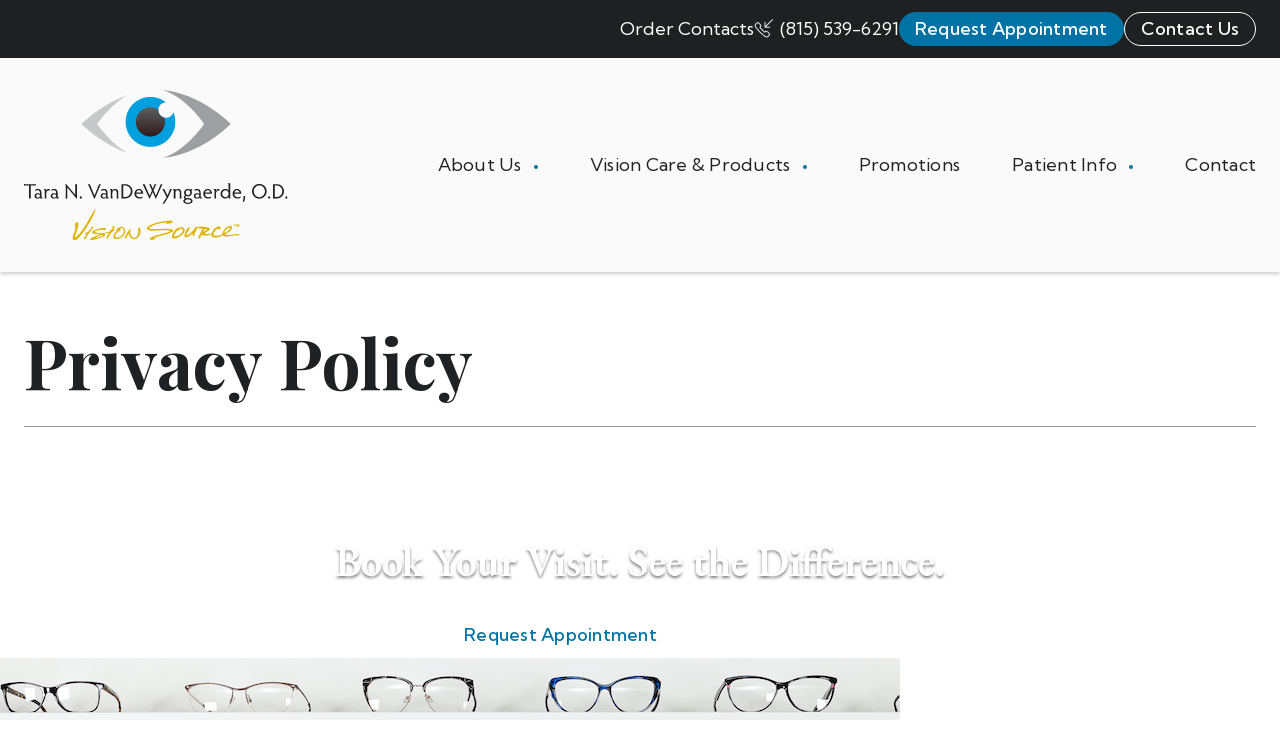

--- FILE ---
content_type: text/html; charset=UTF-8
request_url: https://visionsource-drtara.com/privacy-policy/
body_size: 17474
content:
<!DOCTYPE html>
<html lang="en-US" x-data :class="('ontouchstart' in document.documentElement) ? 'touch' : 'no-touch'">
	<head>
		<meta charset="UTF-8">
		<meta name="viewport" content="width=device-width, initial-scale=1">
		<link rel="pingback" href="https://visionsource-drtara.com/xmlrpc.php" />
			<link rel="preconnect" href="https://fonts.googleapis.com">
<link rel="preconnect" href="https://fonts.gstatic.com" crossorigin>
<link href="https://fonts.googleapis.com/css2?family=EB+Garamond:wght@600&family=Kumbh+Sans:ital,wght@0,400..700;1,400&family=Playfair+Display:wght@700&display=swap" rel="stylesheet">
<style>
    body {
            --font-display: "Playfair Display", serif;
            --font-heading: "EB Garamond", serif;
            --font-body: "Kumbh Sans", sans-serif;
            --font-title: "Kumbh Sans", sans-serif;
            --font-label: "Kumbh Sans", sans-serif;
        
            --font-weight-display-md: 700;
            --font-weight-heading-lg: 600;
            --font-weight-heading-md: 600;
            --font-weight-body-lg: 400;
            --font-weight-body-md: 400;
            --font-weight-body-emph-md: 700;
            --font-weight-body-link-md: 600;
            --font-weight-title-lg: 500;
            --font-weight-title-md: 600;
            --font-weight-title-sm: 600;
            --font-weight-label-md: 400;
            --font-weight-label-emph-md: 700;
            --font-weight-label-btn-md: 500;
        }
</style>
	
<style> 
    body {
        --color-black: 0 0 0;        
        --color-white: 255 255 255;
        --color-primary-brand: 50 51 52;
        --color-primary-10: 234 235 235;
        --color-primary-20: 213 215 215;
        --color-primary-30: 182 185 185;
        --color-primary-40: 151 155 155;
        --color-primary-50: 30 32 34;
        --color-primary-60: 0 0 ;
        --color-secondary-brand: 0 132 184;
        --color-secondary-10: 195 247 255;
        --color-secondary-20: 214 248 255;
        --color-secondary-30: 0 150 184;
        --color-secondary-40: 44 170 220;
        --color-secondary-50: 14 149 202;
        --color-secondary-60: 0 115 164;
        --color-secondary-70: 0 80 120;
        --color-neutral: 224 224 224;
        --color-neutral-10: 102 6 ;
        --color-typography: 32 33 36;
        --color-typography-10: 91 94 102;
        --color-info: 254 251 226;
        --color-alert: 204 60 18;
    }.top-bar {
        --color-primary-60: 30 32 34;
    } 
    .nav-menu {
        --color-primary-10: 250 250 250;
    }
    .btn-filled-secondary {
        --color-white: 255 255 255;
    }
    .footer {
        --color-primary-10: 250 250 250;
    }
    </style>				<link rel="icon" type="image/svg+xml" href="https://vs609-vdw.vision.getflexsite.com/wp-content/uploads/sites/53/2025/12/favicon.svg">
		
		<meta property="og:image" content="https://vs609-vdw.vision.getflexsite.com/wp-content/uploads/sites/53/2025/12/logo.svg" />
		
		<title>Privacy Policy - Tara N. Van De Wyngaerde, O.D., P.C.</title>
<meta name='robots' content='max-image-preview:large' />
<meta name="description" content="Tara N. Van De Wyngaerde, O.D., P.C.'s privacy policy information." />
<link rel="alternate" type="application/rss+xml" title="Tara N. Van De Wyngaerde, O.D., P.C. &raquo; Feed" href="https://visionsource-drtara.com/feed/" />
<link rel="alternate" type="application/rss+xml" title="Tara N. Van De Wyngaerde, O.D., P.C. &raquo; Comments Feed" href="https://visionsource-drtara.com/comments/feed/" />
<link rel="alternate" title="oEmbed (JSON)" type="application/json+oembed" href="https://visionsource-drtara.com/wp-json/oembed/1.0/embed?url=https%3A%2F%2Fvisionsource-drtara.com%2Fprivacy-policy%2F" />
<link rel="alternate" title="oEmbed (XML)" type="text/xml+oembed" href="https://visionsource-drtara.com/wp-json/oembed/1.0/embed?url=https%3A%2F%2Fvisionsource-drtara.com%2Fprivacy-policy%2F&#038;format=xml" />
<style id='wp-img-auto-sizes-contain-inline-css'>
img:is([sizes=auto i],[sizes^="auto," i]){contain-intrinsic-size:3000px 1500px}
/*# sourceURL=wp-img-auto-sizes-contain-inline-css */
</style>
<link rel='stylesheet' id='fs-common-css' href='https://visionsource-drtara.com/wp-content/themes/flexsite/style.css?1766084129&#038;ver=1.0' media='all' />
<link rel='stylesheet' id='fs-theme-css' href='https://visionsource-drtara.com/wp-content/themes/flexsite/dist/css/theme-2.css?1769110600&#038;ver=1.0' media='all' />
<script src="https://visionsource-drtara.com/wp-content/themes/flexsite/dist/js/lazy-sizes.min.js?1769110600&amp;ver=1.0" id="lazysizes-js" async data-wp-strategy="async"></script>
<script src="https://visionsource-drtara.com/wp-content/themes/flexsite/dist/js/theme-2.min.js?1769110600&amp;ver=1.0" id="fs-theme-js" defer data-wp-strategy="defer"></script>
<script src="https://visionsource-drtara.com/wp-content/themes/flexsite/dist/js/fs-common.min.js?1769110600&amp;ver=1.0" id="fs-common-js" defer data-wp-strategy="defer"></script>
<link rel="https://api.w.org/" href="https://visionsource-drtara.com/wp-json/" /><link rel="alternate" title="JSON" type="application/json" href="https://visionsource-drtara.com/wp-json/wp/v2/pages/25" /><link rel="EditURI" type="application/rsd+xml" title="RSD" href="https://visionsource-drtara.com/xmlrpc.php?rsd" />
<meta name="generator" content="WordPress 6.9" />
<link rel="canonical" href="https://visionsource-drtara.com/privacy-policy/" />
<link rel='shortlink' href='https://visionsource-drtara.com/?p=25' />

		<!-- Google tag (gtag.js) -->
<script async src="https://www.googletagmanager.com/gtag/js?id=G-M8YVMQHN5B"></script>
<script>
  window.dataLayer = window.dataLayer || [];
  function gtag(){dataLayer.push(arguments);}
  gtag('js', new Date());

  gtag('config', 'G-M8YVMQHN5B');
</script>
		
	</head>
	<body x-ref="body" class="wp-singular page-template-default page page-id-25 wp-theme-flexsite text-typography bg-white">
		
		
		
			<style>
	svg { stroke-width: 0; stroke: transparent; fill: transparent; }
	.prose { 
		--prose-li-icon: url("data:image/svg+xml,%3Csvg xmlns='http://www.w3.org/2000/svg' viewBox='0 0 32 32' fill='%231273CC' %3E%3Cpath d='M14.661 7.226c0.669 0.653 7.203 7.512 7.203 7.512 0.357 0.35 0.536 0.806 0.536 1.262s-0.179 0.912-0.536 1.259c0 0-6.534 6.862-7.203 7.512-0.669 0.653-1.872 0.698-2.584 0-0.714-0.694-0.77-1.666 0-2.518l5.995-6.253-5.995-6.253c-0.77-0.853-0.714-1.826 0-2.522 0.712-0.698 1.915-0.654 2.584 0z'/%3E%3C/svg%3E");
		--prose-li-icon-width: 1em; 
	}
</style>
<svg style="position: absolute; width: 0; height: 0; visibility: hidden; overflow: hidden;" aria-hidden="true" xmlns="http://www.w3.org/2000/svg" xmlns:xlink="http://www.w3.org/1999/xlink">
	<defs>
				
							<symbol id="icon-menu" fill="currentColor" viewBox="0 0 32 32">
    <path d="M14.928.66c-2.088.163-3.957.675-5.774 1.583a14.86 14.86 0 0 0-4.019 2.892 14.86 14.86 0 0 0-2.892 4.02c-.824 1.65-1.293 3.238-1.53 5.181-.08.666-.08 2.662 0 3.328.237 1.944.706 3.531 1.53 5.182a14.861 14.861 0 0 0 2.892 4.019 14.86 14.86 0 0 0 4.02 2.893c2.175 1.086 4.38 1.602 6.845 1.602s4.67-.516 6.846-1.602a14.836 14.836 0 0 0 4.018-2.894c1.22-1.22 2.12-2.47 2.894-4.018 1.086-2.176 1.602-4.38 1.602-6.846 0-2.465-.516-4.67-1.602-6.846a14.86 14.86 0 0 0-2.893-4.019 14.862 14.862 0 0 0-4.019-2.892c-1.64-.82-3.242-1.294-5.15-1.525-.412-.05-2.347-.09-2.768-.058Zm.096 1.742c-1.975.158-3.76.675-5.458 1.583a13.708 13.708 0 0 0-5.581 5.581 13.605 13.605 0 0 0-1.519 8.05 13.635 13.635 0 0 0 7.15 10.425 13.627 13.627 0 0 0 14.183-.864 13.937 13.937 0 0 0 3.378-3.378 13.628 13.628 0 0 0 0-15.598c-1.593-2.283-3.836-4.012-6.488-5-1.736-.646-3.844-.943-5.665-.799Zm-5.93 7.74a.95.95 0 0 0-.52.494.864.864 0 0 0 .2.934c.162.15.255.198.459.236.263.048 13.272.048 13.534 0a.838.838 0 0 0 .714-.8c.02-.271-.068-.483-.28-.682-.284-.265.344-.244-7.215-.243-6.446.001-6.729.004-6.893.06Zm.014 5.027a.976.976 0 0 0-.215.113.855.855 0 0 0-.123 1.325c.282.282-.41.257 7.23.257 7.581 0 6.946.02 7.21-.235.201-.197.262-.343.262-.629 0-.174-.017-.275-.063-.367a1.158 1.158 0 0 0-.407-.423c-.101-.055-.421-.058-6.954-.063-3.769-.003-6.89.007-6.94.022Zm.097 5.028c-.384.073-.656.39-.686.796-.02.273.068.484.28.683.284.265-.342.244 7.201.244 7.543 0 6.918.021 7.2-.244.213-.199.3-.41.28-.683a.838.838 0 0 0-.713-.798c-.238-.044-13.331-.042-13.562.002Z" fill-rule="evenodd" clip-rule="evenodd"/>
</symbol>
							
							<symbol id="icon-offcanvas-menu-disclosure" fill="currentColor" viewBox="0 0 20 20">
  <path d="M9.78.641a.543.543 0 0 0-.28.294c-.04.106-.04.164-.04 8.37v8.265l-3.735-3.734c-3.452-3.45-3.742-3.735-3.825-3.757a.582.582 0 0 0-.411.03.533.533 0 0 0-.277.662c.03.091.354.42 4.255 4.324 3.014 3.016 4.247 4.238 4.308 4.267a.614.614 0 0 0 .45 0c.06-.03 1.294-1.251 4.308-4.267 3.901-3.904 4.225-4.232 4.255-4.324a.533.533 0 0 0-.277-.662.582.582 0 0 0-.411-.03c-.083.022-.373.307-3.825 3.757L10.54 17.57V9.306c0-8.207 0-8.265-.04-8.371A.518.518 0 0 0 10 .6a.526.526 0 0 0-.22.04Z" fill-rule="evenodd" clip-rule="evenodd"/>
</symbol>
							
							<symbol id="icon-close" fill="currentColor" viewBox="0 0 32 32">
  <path d="M15.2 1.283a14.531 14.531 0 0 0-5.685 1.481c-.72.355-.97.499-1.675.966a14.58 14.58 0 0 0-3.798 3.646 15.017 15.017 0 0 0-2.245 4.656c-.578 2.054-.69 4.35-.321 6.512.083.486.31 1.425.462 1.904a15.77 15.77 0 0 0 1.595 3.424 14.742 14.742 0 0 0 4.355 4.431c.663.437.925.587 1.627.932a14.59 14.59 0 0 0 7.165 1.484c2.115-.103 3.95-.575 5.832-1.502 2.553-1.257 4.631-3.166 6.123-5.625.318-.524.835-1.563 1.055-2.12a14.76 14.76 0 0 0 1.028-6.135c-.097-2.117-.569-3.955-1.5-5.849a14.656 14.656 0 0 0-6.825-6.767c-1.812-.875-3.654-1.34-5.705-1.44-.728-.036-.711-.036-1.488.002Zm-.128 1.745c-1.28.114-2.213.308-3.344.696-3.48 1.192-6.35 3.91-7.758 7.344a13.62 13.62 0 0 0-.888 3.412c-.079.595-.079 2.445 0 3.04.288 2.168 1.003 4.08 2.158 5.776a13.017 13.017 0 0 0 8.488 5.504c.824.147 1.193.175 2.272.175 1.077 0 1.455-.03 2.272-.175a13.017 13.017 0 0 0 7.35-4.067 12.183 12.183 0 0 0 2.008-2.944c.69-1.383 1.09-2.721 1.288-4.317.081-.659.081-2.321-.001-2.96a13.272 13.272 0 0 0-.83-3.293 16.709 16.709 0 0 0-.965-1.951 13.353 13.353 0 0 0-3.054-3.458 13.103 13.103 0 0 0-5.716-2.598c-.744-.136-1.216-.176-2.176-.187a26.749 26.749 0 0 0-1.104.003Zm-4.768 6.83a.915.915 0 0 0-.409.366c-.062.097-.085.183-.097.36-.028.438-.188.25 2.534 2.976L14.767 16l-2.422 2.424c-1.868 1.87-2.437 2.457-2.487 2.568-.071.159-.087.452-.034.642.04.142.224.36.396.47.1.063.186.086.364.098.438.028.25.188 2.976-2.534L16 17.233l2.424 2.422c1.87 1.868 2.457 2.437 2.568 2.487.44.198.994-.034 1.168-.489.07-.182.054-.525-.03-.693-.031-.062-1.146-1.203-2.477-2.536L17.233 16l2.422-2.424c1.868-1.87 2.437-2.457 2.487-2.568a.912.912 0 0 0-.168-.956.913.913 0 0 0-.982-.194c-.111.05-.698.619-2.568 2.487L16 14.767l-2.424-2.422c-1.87-1.868-2.457-2.437-2.568-2.487a.974.974 0 0 0-.704 0Z" fill-rule="evenodd" clip-rule="evenodd"/>
</symbol>
							
							<symbol id="icon-breadcrumb-separator" fill="currentColor" viewBox="0 0 21 21">
    <path d="M6.347 4.216c-.08.037-.666.591-2.82 2.667C2.006 8.348.79 9.533.772 9.57a.559.559 0 0 0 0 .516c.02.037 1.234 1.222 2.755 2.688 2.154 2.075 2.74 2.63 2.82 2.667a.54.54 0 0 0 .648-.153c.181-.23.156-.522-.064-.747a748.17 748.17 0 0 0-2.203-2.124l-2.118-2.04 8.468-.01 8.469-.01.08-.042c.185-.1.289-.276.289-.487a.535.535 0 0 0-.29-.487l-.08-.043-8.468-.01-8.468-.01L4.728 7.24a730.49 730.49 0 0 0 2.203-2.125c.22-.224.245-.516.064-.746a.54.54 0 0 0-.648-.153Z" fill-rule="evenodd" clip-rule="evenodd"/>
</symbol>
							
							<symbol id="icon-address" fill="currentColor" viewBox="0 0 21 21">
    <path d="M9.783.63c-1.33.1-2.505.495-3.589 1.207A7.763 7.763 0 0 0 4.171 3.82c-1.179 1.688-1.69 3.933-1.366 5.995.266 1.693 1.142 3.516 2.586 5.383.944 1.22 2.227 2.541 3.56 3.668.508.43.857.7.982.762a.934.934 0 0 0 .818 0c.126-.06.469-.326.984-.762 1.33-1.124 2.618-2.451 3.56-3.668 1.927-2.49 2.82-4.857 2.67-7.08-.124-1.832-.707-3.389-1.774-4.73-.27-.34-.82-.89-1.158-1.16A7.522 7.522 0 0 0 9.783.63Zm.24 1.08C8.02 1.799 6.277 2.749 5.1 4.394c-.652.911-1.079 2.03-1.248 3.276a10.641 10.641 0 0 0-.03 1.53c.195 1.958 1.252 4.031 3.18 6.24a27.76 27.76 0 0 0 2.181 2.19c.275.245.884.757 1.045.878l.115.087.115-.087c.162-.122.772-.635 1.045-.879a27.642 27.642 0 0 0 2.19-2.2c1.917-2.194 2.977-4.275 3.172-6.228a10.63 10.63 0 0 0-.03-1.531c-.273-1.993-1.188-3.618-2.665-4.732a6.287 6.287 0 0 0-3.437-1.22 14.015 14.015 0 0 1-.34-.015c-.033-.002-.2.001-.37.009Zm-.24 2.088A4.495 4.495 0 0 0 6.23 6.461a4.522 4.522 0 0 0-.02 3.53 4.531 4.531 0 0 0 1.67 2.004c.241.162.767.417 1.053.512a4.578 4.578 0 0 0 2.82 0c.286-.095.812-.35 1.054-.512a4.485 4.485 0 0 0 1.998-3.304 5.499 5.499 0 0 0-.04-1.192 4.485 4.485 0 0 0-3.932-3.71 6.27 6.27 0 0 0-1.05.01Zm.33 1.063c-.879.082-1.58.402-2.168.99a3.382 3.382 0 0 0-.964 1.928 4.49 4.49 0 0 0 .01 1.003 3.421 3.421 0 0 0 1.84 2.502c.491.243.957.35 1.512.35.336 0 .523-.021.824-.097a3.402 3.402 0 0 0 2.356-2.107c.15-.407.209-.752.206-1.201-.002-.37-.04-.63-.136-.95a3.331 3.331 0 0 0-.852-1.428 3.36 3.36 0 0 0-1.856-.953 5.01 5.01 0 0 0-.772-.037Z" fill-rule="evenodd" clip-rule="evenodd"/>
</symbol>
							
							<symbol id="icon-phone" fill="currentColor" viewBox="0 0 21 21">
    <path d="M19.145.209c-.07.032-.843.794-3.605 3.554l-3.515 3.515v-1.97c0-1.939-.001-1.972-.041-2.06a.573.573 0 0 0-.229-.256c-.062-.04-.113-.053-.23-.06-.193-.011-.325.04-.44.17-.15.172-.14-.035-.135 2.967.006 3.018-.01 2.734.155 2.899.165.165-.126.15 2.94.15 2.574 0 2.734-.002 2.795-.036a.575.575 0 0 0 .285-.677c-.029-.103-.17-.255-.289-.31l-.1-.047h-3.94l3.514-3.515C19.07 1.772 19.832.998 19.864.928a.57.57 0 0 0-.121-.614.57.57 0 0 0-.598-.105Zm-15.402 3.1c-.378.04-.742.185-1.058.42a14.39 14.39 0 0 0-.74.712c-.65.656-.762.793-.945 1.157a2.698 2.698 0 0 0-.288 1.18c-.022.596.089 1.06.367 1.54.109.188.547.831.913 1.34a37.268 37.268 0 0 0 9.704 9.305c.239.15.598.292.91.358.259.056.919.051 1.18-.008.262-.06.48-.134.67-.228.392-.196.565-.339 1.272-1.05.627-.631.74-.77.874-1.077a2.146 2.146 0 0 0-.186-2.04c-.11-.17-1.992-2.058-2.19-2.2a2.098 2.098 0 0 0-1.439-.389c-.498.047-.91.244-1.314.625-.167.158-.192.175-.223.151-.169-.13-.864-.744-1.285-1.135a46.238 46.238 0 0 1-1.727-1.722c-.553-.59-1.293-1.423-1.293-1.457 0-.008.06-.073.132-.144.451-.445.673-.958.673-1.56 0-.48-.136-.892-.42-1.27-.178-.237-1.997-2.038-2.175-2.154-.23-.149-.41-.23-.67-.302a3.41 3.41 0 0 0-.557-.07c-.018 0-.101.01-.185.018Zm-.055 1.11c-.227.061-.285.109-.933.757-.53.531-.634.645-.714.783a1.82 1.82 0 0 0-.067 1.719c.13.264.812 1.245 1.438 2.07a36.414 36.414 0 0 0 7.583 7.41c.606.438 1.225.854 1.4.941a1.817 1.817 0 0 0 1.72-.067c.134-.079.255-.188.748-.674.349-.344.62-.628.665-.699.197-.3.213-.7.043-1.041-.066-.133-1.891-1.969-2.057-2.07a1.055 1.055 0 0 0-.989-.034c-.107.052-.195.127-.51.436-.216.213-.417.393-.467.42a.44.44 0 0 1-.233.044c-.192 0-.251-.035-.714-.426a38.75 38.75 0 0 1-4.526-4.527c-.376-.446-.42-.519-.419-.693.001-.226.018-.251.448-.69.245-.251.411-.438.445-.5a.997.997 0 0 0 .111-.55.897.897 0 0 0-.152-.496C6.474 6.48 6.02 6.014 5.5 5.497c-.995-.99-1.024-1.016-1.266-1.079a1.319 1.319 0 0 0-.548.001Z" fill-rule="evenodd" clip-rule="evenodd"/>
</symbol>
							
							<symbol id="icon-sms" fill="currentColor" viewBox="0 0 21 21">
    <path d="M18.867 2.186c.416.082.822.439.976.86l.054.148.005 5.75c.006 6.32.014 5.883-.113 6.151a1.445 1.445 0 0 1-.612.621c-.295.146-.117.136-2.565.143l-2.205.007v1.285c0 .833-.008 1.327-.022 1.402a.551.551 0 0 1-.346.421.61.61 0 0 1-.445-.03c-.043-.025-.761-.728-1.597-1.562l-1.52-1.517-4.34-.006c-4.018-.005-4.349-.008-4.45-.04-.48-.148-.851-.532-.95-.984-.028-.126-.03-.76-.026-5.89l.006-5.75.054-.148c.157-.43.562-.782.993-.863.137-.025 16.972-.023 17.103.002ZM18.7 3.283c.137.084.126-.426.126 5.722 0 4.903-.004 5.57-.03 5.626-.063.132.126.122-2.6.133l-2.48.01-.098.05a.713.713 0 0 0-.175.138c-.135.154-.137.172-.137 1.24v.952l-1.155-1.152c-.766-.763-1.182-1.164-1.235-1.19-.078-.037-.21-.038-4.53-.048-4.897-.01-4.507 0-4.57-.133-.027-.055-.03-.723-.03-5.63 0-5.486 0-5.568.039-5.63a.301.301 0 0 1 .099-.096c.054-.028.908-.03 8.386-.03 8.222 0 8.326 0 8.39.038Zm-3.044 2.868a.577.577 0 0 1 .28.3.577.577 0 0 1-.041.465.602.602 0 0 1-.305.247c-.104.03-10.465.03-10.569 0a.601.601 0 0 1-.304-.247.576.576 0 0 1-.04-.466.577.577 0 0 1 .279-.299l.1-.046h10.5l.1.046Zm-.07 3.912a.53.53 0 0 1 .379.521.535.535 0 0 1-.29.487l-.08.043h-5.29c-5.021 0-5.293-.002-5.354-.035a.542.542 0 0 1-.305-.495c0-.211.105-.387.29-.486l.08-.044 5.26-.003c2.893-.002 5.282.004 5.31.012Z" fill-rule="evenodd" clip-rule="evenodd"/>
</symbol>
							
							
							<symbol id="icon-carousel-previous" fill="currentColor" viewBox="0 0 32 32">
    <path d="M14.928.66c-2.088.163-3.957.676-5.774 1.583a14.86 14.86 0 0 0-4.019 2.892 14.86 14.86 0 0 0-2.893 4.02C1.418 10.804.95 12.392.713 14.335c-.08.666-.08 2.662 0 3.328.237 1.944.705 3.531 1.53 5.182a14.86 14.86 0 0 0 2.892 4.019 14.859 14.859 0 0 0 4.019 2.893c2.176 1.086 4.38 1.602 6.846 1.602 2.465 0 4.67-.516 6.846-1.602a14.837 14.837 0 0 0 4.018-2.893c1.22-1.221 2.12-2.47 2.893-4.019 1.086-2.176 1.602-4.38 1.602-6.846 0-2.465-.516-4.67-1.602-6.846a14.858 14.858 0 0 0-2.892-4.019 14.858 14.858 0 0 0-4.02-2.892c-1.64-.82-3.242-1.294-5.15-1.525-.412-.05-2.347-.09-2.767-.058Zm.096 1.743c-1.976.157-3.76.674-5.458 1.582a13.708 13.708 0 0 0-5.581 5.581 13.605 13.605 0 0 0-1.519 8.05 13.635 13.635 0 0 0 7.15 10.425 13.627 13.627 0 0 0 14.183-.864 13.934 13.934 0 0 0 3.378-3.378 13.628 13.628 0 0 0 0-15.598c-1.593-2.283-3.836-4.012-6.488-5-1.736-.646-3.844-.943-5.665-.798Zm5.014 4.626c-.18.097-10.06 7.641-10.318 7.88a1.423 1.423 0 0 0-.477 1.086c0 .138.017.315.037.392.056.21.213.486.364.643.188.194 10.265 7.889 10.429 7.963a.86.86 0 0 0 .345.062.854.854 0 0 0 .747-1.278c-.075-.138-.184-.237-.701-.634-.338-.26-2.573-1.969-4.969-3.799-4.07-3.11-4.352-3.331-4.301-3.38.03-.03 2.243-1.727 4.918-3.771 2.675-2.045 4.91-3.77 4.965-3.834.261-.298.265-.793.008-1.105-.162-.196-.352-.287-.633-.302-.221-.013-.26-.005-.414.077Z" fill-rule="evenodd" clip-rule="evenodd"/>
</symbol>
							
							<symbol id="icon-carousel-next" fill="currentColor" viewBox="0 0 32 32">
    <path d="M14.928.66c-2.088.163-3.957.676-5.774 1.583a14.86 14.86 0 0 0-4.019 2.892 14.86 14.86 0 0 0-2.893 4.02C1.418 10.804.95 12.392.713 14.335c-.08.666-.08 2.662 0 3.328.237 1.944.705 3.531 1.53 5.182a14.86 14.86 0 0 0 2.892 4.019 14.859 14.859 0 0 0 4.019 2.893c2.176 1.086 4.38 1.602 6.846 1.602 2.465 0 4.67-.516 6.846-1.602a14.837 14.837 0 0 0 4.018-2.893c1.22-1.221 2.12-2.47 2.893-4.019 1.086-2.176 1.602-4.38 1.602-6.846 0-2.465-.516-4.67-1.602-6.846a14.858 14.858 0 0 0-2.892-4.019 14.858 14.858 0 0 0-4.02-2.892c-1.64-.82-3.242-1.294-5.15-1.525-.412-.05-2.347-.09-2.767-.058Zm.096 1.743c-1.976.157-3.76.674-5.458 1.582a13.708 13.708 0 0 0-5.581 5.581 13.605 13.605 0 0 0-1.519 8.05 13.635 13.635 0 0 0 7.15 10.425 13.627 13.627 0 0 0 14.183-.864 13.934 13.934 0 0 0 3.378-3.378 13.628 13.628 0 0 0 0-15.598c-1.593-2.283-3.836-4.012-6.488-5-1.736-.646-3.844-.943-5.665-.798Zm-3.736 4.585a.87.87 0 0 0-.52.534.893.893 0 0 0 .152.836c.057.065 2.314 1.804 5.016 3.865a672.975 672.975 0 0 1 4.92 3.773c.006.014-2.221 1.727-4.948 3.807-3.277 2.501-4.984 3.823-5.038 3.902a.873.873 0 0 0 .292 1.247c.132.078.182.088.424.088.252 0 .289-.008.432-.098.313-.195 10.21-7.765 10.36-7.923.607-.643.52-1.641-.193-2.212-.512-.41-10.024-7.66-10.166-7.748-.13-.082-.194-.1-.384-.107a1.052 1.052 0 0 0-.347.036Z" fill-rule="evenodd" clip-rule="evenodd"/>
</symbol>
							
							<symbol id="icon-columns-link" fill="currentColor" viewBox="0 0 21 21">
    <path d="M13.81 4.22c-.199.1-.319.316-.296.536a.58.58 0 0 0 .18.358c.046.048 1.037 1.004 2.203 2.125l2.118 2.039-8.468.01-8.469.01-.08.043a.535.535 0 0 0-.289.487c0 .211.104.387.29.487l.08.043 8.468.01 8.468.01-2.118 2.039a721.901 721.901 0 0 0-2.203 2.124c-.22.225-.246.517-.064.747a.54.54 0 0 0 .648.153c.08-.037.666-.591 2.82-2.667 1.496-1.441 2.736-2.651 2.755-2.688a.576.576 0 0 0 0-.516c-.02-.038-1.233-1.222-2.755-2.688-2.154-2.076-2.74-2.63-2.82-2.667a.556.556 0 0 0-.467.006Z" fill-rule="evenodd" clip-rule="evenodd"/>
</symbol>
							
							<symbol id="icon-faq-accordion-open" fill="currentColor" viewBox="0 0 24 25">
  <path d="M11.512 1.334c-4.618.209-8.65 3.242-10.16 7.643a11.05 11.05 0 0 0-.58 3.15c-.078 1.941.298 3.747 1.134 5.447a10.916 10.916 0 0 0 2.138 2.996 10.9 10.9 0 0 0 3.072 2.197c1.711.831 3.433 1.19 5.399 1.122a10.978 10.978 0 0 0 4.469-1.123 11.248 11.248 0 0 0 5.217-5.218c.699-1.44 1.07-2.92 1.123-4.475.067-1.965-.29-3.681-1.121-5.392a10.844 10.844 0 0 0-2.175-3.049 10.894 10.894 0 0 0-3.019-2.161c-1.343-.66-2.875-1.065-4.265-1.125-.673-.03-.815-.03-1.232-.012Zm-.244 1.321a9.994 9.994 0 0 0-9.057 8.23 10.53 10.53 0 0 0-.06 3.072 10.092 10.092 0 0 0 1.78 4.473 10.364 10.364 0 0 0 2.297 2.298 9.803 9.803 0 0 0 2.664 1.353 9.68 9.68 0 0 0 2.076.46c.489.06 1.67.06 2.16 0 1.274-.154 2.303-.46 3.408-1.016a9.693 9.693 0 0 0 2.868-2.167 9.29 9.29 0 0 0 1.557-2.257c.557-1.11.859-2.124 1.016-3.408.059-.488.059-1.665 0-2.172-.27-2.296-1.246-4.333-2.849-5.942a9.721 9.721 0 0 0-2.1-1.624 9.967 9.967 0 0 0-4.245-1.302 13.433 13.433 0 0 0-1.515.002Zm.533 3.99a.71.71 0 0 0-.421.421c-.02.06-.028.725-.028 2.466v2.384l-2.418.006c-2.703.008-2.49-.007-2.68.178a.563.563 0 0 0-.193.465c0 .206.05.326.193.465.19.184-.023.17 2.68.177l2.418.006v4.884l.057.12A.622.622 0 0 0 12 18.6a.622.622 0 0 0 .591-.382l.057-.12v-4.884l2.418-.006c2.704-.007 2.49.007 2.68-.178a.557.557 0 0 0 .192-.464.57.57 0 0 0-.191-.465c-.19-.185.022-.17-2.68-.178l-2.418-.006-.006-2.418c-.007-2.287-.01-2.422-.05-2.506a.78.78 0 0 0-.312-.31.724.724 0 0 0-.48-.036Z" fill-rule="evenodd" clip-rule="evenodd"/>
</symbol>
							
							<symbol id="icon-faq-accordion-close" fill="currentColor" viewBox="0 0 24 25">
  <path d="M11.4 1.527A10.921 10.921 0 0 0 7.153 2.63a9.362 9.362 0 0 0-1.279.734 10.892 10.892 0 0 0-3.073 3.073 9.37 9.37 0 0 0-.736 1.281A10.958 10.958 0 0 0 .96 13.075a10.77 10.77 0 0 0 1.138 4.402 11.05 11.05 0 0 0 14.796 5 11.042 11.042 0 0 0 6.145-10.422 10.805 10.805 0 0 0-1.127-4.383 11.021 11.021 0 0 0-5-5.01 10.797 10.797 0 0 0-4.396-1.137 7.736 7.736 0 0 0-1.116.002Zm-.096 1.309c-.726.064-1.4.183-1.956.345a9.751 9.751 0 0 0-4.694 2.976A9.748 9.748 0 0 0 2.4 10.86c-.11.615-.132.895-.132 1.704 0 .808.022 1.088.132 1.704A9.746 9.746 0 0 0 4.345 18.6c1.506 1.891 3.602 3.147 5.946 3.563.62.11.9.132 1.709.132.808 0 1.089-.022 1.704-.13a9.778 9.778 0 0 0 4.335-1.95A9.772 9.772 0 0 0 21.6 14.27c.11-.616.131-.896.131-1.704 0-.808-.022-1.09-.13-1.704a9.81 9.81 0 0 0-2.1-4.524 9.786 9.786 0 0 0-5.737-3.363c-.554-.102-.911-.132-1.632-.14a20.092 20.092 0 0 0-.828.002ZM6.06 11.974a.73.73 0 0 0-.338.339.744.744 0 0 0-.04.252c0 .092.016.195.04.252a.73.73 0 0 0 .338.338l.12.057h11.64l.12-.057a.73.73 0 0 0 .338-.338.822.822 0 0 0 0-.504.73.73 0 0 0-.338-.339l-.12-.057H6.18l-.12.057Z" fill-rule="evenodd" clip-rule="evenodd"/>
</symbol>
							
							<symbol id="icon-promotion-coupon" viewBox="0 0 41 41">
  <g stroke-linecap="round" stroke-linejoin="round" stroke-width="1.667">
    <path d="M1.334 31.92a5 5 0 1 0 10 0 5 5 0 0 0-10 0ZM1.334 8.585a5 5 0 1 0 10 0 5 5 0 0 0-10 0ZM18 29.42h.833M22.166 29.42h1.667M28 29.42h1.667M33.834 29.42h1.667M38.834 29.42h.833M18.699 26.085a26.01 26.01 0 0 1-7.365-17.5"/>
    <path d="M11.334 31.918c0-13.043 12.577-28.753 28.333-21.518l-25.236 9.852 15.236 5.833"/>
  </g>
</symbol>
							
							<symbol id="icon-promotion-read-more" fill="currentColor" viewBox="0 0 21 21">
    <path d="M13.81 4.22c-.199.1-.319.316-.296.536a.58.58 0 0 0 .18.358c.046.048 1.037 1.004 2.203 2.125l2.118 2.039-8.468.01-8.469.01-.08.043a.535.535 0 0 0-.289.487c0 .211.104.387.29.487l.08.043 8.468.01 8.468.01-2.118 2.039a721.901 721.901 0 0 0-2.203 2.124c-.22.225-.246.517-.064.747a.54.54 0 0 0 .648.153c.08-.037.666-.591 2.82-2.667 1.496-1.441 2.736-2.651 2.755-2.688a.576.576 0 0 0 0-.516c-.02-.038-1.233-1.222-2.755-2.688-2.154-2.076-2.74-2.63-2.82-2.667a.556.556 0 0 0-.467.006Z" fill-rule="evenodd" clip-rule="evenodd"/>
</symbol>
							
							<symbol id="icon-recent-posts-read-more" fill="currentColor" viewBox="0 0 21 21">
    <path d="M13.81 4.22c-.199.1-.319.316-.296.536a.58.58 0 0 0 .18.358c.046.048 1.037 1.004 2.203 2.125l2.118 2.039-8.468.01-8.469.01-.08.043a.535.535 0 0 0-.289.487c0 .211.104.387.29.487l.08.043 8.468.01 8.468.01-2.118 2.039a721.901 721.901 0 0 0-2.203 2.124c-.22.225-.246.517-.064.747a.54.54 0 0 0 .648.153c.08-.037.666-.591 2.82-2.667 1.496-1.441 2.736-2.651 2.755-2.688a.576.576 0 0 0 0-.516c-.02-.038-1.233-1.222-2.755-2.688-2.154-2.076-2.74-2.63-2.82-2.667a.556.556 0 0 0-.467.006Z" fill-rule="evenodd" clip-rule="evenodd"/>
</symbol>
							
							<symbol id="icon-logo-cloud-link" fill="currentColor" viewBox="0 0 21 21">
    <path d="M13.665 4.304c-.2.1-.32.316-.296.536a.58.58 0 0 0 .18.358c.046.048 1.037 1.004 2.202 2.125l2.119 2.039-8.469.01-8.468.01-.08.043a.535.535 0 0 0-.29.487c0 .211.105.387.29.487l.08.043 8.468.01 8.469.01L15.75 12.5a751.093 751.093 0 0 0-2.203 2.124c-.22.225-.245.517-.063.747a.541.541 0 0 0 .648.153c.08-.037.665-.591 2.82-2.667 1.496-1.442 2.736-2.651 2.755-2.688a.576.576 0 0 0 0-.516c-.02-.038-1.233-1.222-2.755-2.688-2.155-2.076-2.74-2.63-2.82-2.667a.556.556 0 0 0-.468.005Z" fill-rule="evenodd" clip-rule="evenodd"/>
</symbol>
							
							<symbol id="icon-team-members-link" fill="currentColor" viewBox="0 0 21 21">
    <path d="M13.665 4.304c-.2.1-.32.316-.296.536a.58.58 0 0 0 .18.358c.046.048 1.037 1.004 2.202 2.125l2.119 2.039-8.469.01-8.468.01-.08.043a.535.535 0 0 0-.29.487c0 .211.105.387.29.487l.08.043 8.468.01 8.469.01L15.75 12.5a751.093 751.093 0 0 0-2.203 2.124c-.22.225-.245.517-.063.747a.541.541 0 0 0 .648.153c.08-.037.665-.591 2.82-2.667 1.496-1.442 2.736-2.651 2.755-2.688a.576.576 0 0 0 0-.516c-.02-.038-1.233-1.222-2.755-2.688-2.155-2.076-2.74-2.63-2.82-2.667a.556.556 0 0 0-.468.005Z" fill-rule="evenodd" clip-rule="evenodd"/>
</symbol>
							
							<symbol id="icon-testimonials-quote" fill="currentColor" viewBox="0 0 56 57">
<path fill-rule="evenodd" clip-rule="evenodd" d="M11.9552 1.77454C11.0848 1.96018 10.3017 2.41389 9.61987 3.1275C8.95224 3.82632 8.54428 4.61956 8.4022 5.49534C8.3163 6.0246 8.3205 51.578 8.40646 51.9811C8.69884 53.3518 9.9025 54.3218 11.3112 54.3218C11.7938 54.3218 12.2538 54.2172 12.6469 54.018C12.7953 53.9428 16.0772 51.5829 19.9399 48.7739C23.8027 45.9648 27.0766 43.6143 27.2152 43.5504C27.5748 43.3848 28.4236 43.3848 28.7832 43.5504C28.9218 43.6143 32.1957 45.9648 36.0584 48.7739C39.9212 51.5829 43.2031 53.9428 43.3515 54.018C45.0813 54.8946 47.2348 53.8387 47.5971 51.9364C47.6433 51.6941 47.6557 45.4389 47.6436 28.5058L47.6272 5.4058L47.4506 4.88612C47.218 4.2018 46.9108 3.69668 46.3912 3.14435C45.6986 2.40818 44.9149 1.95715 44.0035 1.77028C43.6158 1.69082 41.9817 1.68225 27.9595 1.68639C14.3392 1.69037 12.2972 1.70162 11.9552 1.77454ZM12.4032 4.39192C11.9334 4.54094 11.5695 4.82306 11.2769 5.26524C10.9557 5.75059 10.9766 4.12452 10.9759 28.7593C10.9752 49.198 10.9838 51.4532 11.0624 51.5653C11.1162 51.6423 11.2071 51.6894 11.3004 51.6887C11.4109 51.688 13.323 50.3255 18.4512 46.5934C22.3012 43.7915 25.6402 41.4003 25.8712 41.2796C26.6295 40.8835 27.0078 40.7978 27.9992 40.7978C28.9906 40.7978 29.3688 40.8835 30.1272 41.2796C30.3582 41.4003 33.6972 43.7915 37.5472 46.5934C41.8476 49.7231 44.5958 51.6881 44.6732 51.6887C44.7425 51.6893 44.8496 51.6394 44.9112 51.5778C45.0228 51.4662 45.0232 51.3916 45.0225 28.7718C45.0218 4.16641 45.0417 5.74863 44.7269 5.27386C44.5068 4.94184 44.1759 4.64678 43.8472 4.4893L43.5392 4.3418L28.0832 4.33133C15.7287 4.32298 12.5822 4.33514 12.4032 4.39192ZM27.342 12.2402C26.8646 12.3687 26.4805 12.5958 26.1232 12.9605C25.8136 13.2767 25.6878 13.499 24.52 15.7947L23.2528 18.2858L21.02 18.3183C19.4373 18.3414 18.7219 18.3717 18.5632 18.4227C17.9658 18.6142 17.4043 19.0392 17.0792 19.5457C16.5498 20.3708 16.5546 21.5204 17.091 22.3623C17.1851 22.51 18.1374 23.4928 19.2072 24.5463L21.1522 26.4618L20.1226 28.8138C19.5563 30.1074 19.0529 31.3015 19.0039 31.4675C18.8804 31.8854 18.9217 32.7335 19.086 33.1538C19.3477 33.8233 20.0156 34.449 20.7056 34.6711C21.1997 34.8301 21.9045 34.8328 22.3432 34.6776C22.5126 34.6176 23.8428 33.8974 25.2991 33.0771C26.7555 32.2569 27.9689 31.5858 27.9956 31.5858C28.0223 31.5858 29.2121 32.2447 30.6396 33.0501C32.0672 33.8555 33.3372 34.56 33.4618 34.6157C33.5865 34.6714 33.8657 34.7463 34.0824 34.7821C35.3183 34.9862 36.5895 34.1974 36.9605 32.9963C37.1092 32.5149 37.1098 31.8073 36.9618 31.374C36.9017 31.1979 36.4019 30.0224 35.8513 28.7617L34.8503 26.4697L36.7815 24.5617C37.9298 23.4272 38.7973 22.5239 38.9213 22.3334C39.3831 21.6241 39.4438 20.6401 39.0732 19.8698C38.8337 19.3719 38.5729 19.0643 38.1557 18.7873C37.5242 18.3681 37.4262 18.3537 34.9487 18.3178L32.7423 18.2858L31.4751 15.7938C30.3106 13.5036 30.1809 13.2741 29.8736 12.9596C29.2053 12.2758 28.2344 11.9998 27.342 12.2402ZM26.5712 17.5985C25.8012 19.1142 25.1008 20.4352 25.0147 20.5342C24.9286 20.6332 24.7506 20.7663 24.619 20.83C24.3884 20.9417 24.2902 20.9459 21.8635 20.9483L19.3472 20.9507L21.5921 23.1743C24.0811 25.6396 24.0618 25.615 24.011 26.2499C23.9897 26.5174 23.7872 27.0272 22.8482 29.1778C22.2228 30.61 21.6752 31.8671 21.6312 31.9714L21.5513 32.161L21.7933 32.0204C23.0065 31.315 27.4533 28.8457 27.6015 28.7949C27.8446 28.7118 28.1544 28.7119 28.3968 28.7953C28.5015 28.8313 29.8472 29.5709 31.3872 30.4387C32.9272 31.3066 34.2431 32.0462 34.3115 32.0823C34.4574 32.1593 34.5808 32.4647 33.0368 28.9258C32.1884 26.9813 32.0063 26.5177 31.986 26.2499C31.9393 25.6347 31.9406 25.6331 34.1786 23.4154C35.2921 22.312 36.3019 21.3239 36.4226 21.2195L36.6421 21.0298L34.1546 21.0018C31.784 20.9751 31.6554 20.9683 31.4152 20.8572C31.2766 20.793 31.0862 20.6528 30.9921 20.5456C30.898 20.4384 30.1924 19.1114 29.4241 17.5967C28.6558 16.082 28.0146 14.8427 27.9992 14.8427C27.9838 14.8427 27.3412 16.0828 26.5712 17.5985Z"/>
</symbol>
							
							<symbol id="icon-sidebar-nav-menu-link-current" fill="currentColor" viewBox="0 0 21 21">
    <path d="M13.665 4.304c-.2.1-.32.316-.296.536a.58.58 0 0 0 .18.358c.046.048 1.037 1.004 2.202 2.125l2.119 2.039-8.469.01-8.468.01-.08.043a.535.535 0 0 0-.29.487c0 .211.105.387.29.487l.08.043 8.468.01 8.469.01L15.75 12.5a751.093 751.093 0 0 0-2.203 2.124c-.22.225-.245.517-.063.747a.541.541 0 0 0 .648.153c.08-.037.665-.591 2.82-2.667 1.496-1.442 2.736-2.651 2.755-2.688a.576.576 0 0 0 0-.516c-.02-.038-1.233-1.222-2.755-2.688-2.155-2.076-2.74-2.63-2.82-2.667a.556.556 0 0 0-.468.005Z" fill-rule="evenodd" clip-rule="evenodd"/>
</symbol>
							
							
							
							
							
							
							<symbol id="icon-scroll-top" viewBox="0 0 16 17">
  <path stroke-width="1" stroke-linecap="round" stroke-linejoin="round" d="M8 15.746V.413M3.667 4.913 8 .413l4.333 4.5"/>
</symbol>
							
							<symbol id="icon-message-bar-info" fill="currentColor" viewBox="0 0 16 17">
    <path d="M8 .75a8 8 0 1 0 0 16 8 8 0 0 0 0-16Zm.167 3.333a1 1 0 1 1 0 2 1 1 0 0 1 0-2Zm1.5 9H7a.667.667 0 1 1 0-1.333h.5a.167.167 0 0 0 .167-.167v-3a.167.167 0 0 0-.167-.166H7a.667.667 0 1 1 0-1.334h.667A1.333 1.333 0 0 1 9 8.417v3.166a.167.167 0 0 0 .167.167h.5a.666.666 0 1 1 0 1.333Z"/>
</symbol>
							
							<symbol id="icon-message-bar-warning" fill="currentColor" viewBox="0 0 16 17">
    <path d="M15.847 14.463 9.18 1.797a1.333 1.333 0 0 0-2.36 0L.153 14.463a1.333 1.333 0 0 0 .04 1.334 1.334 1.334 0 0 0 1.14.62h13.334a1.334 1.334 0 0 0 1.18-1.954ZM7.333 6.417a.667.667 0 1 1 1.334 0v4a.667.667 0 1 1-1.334 0v-4Zm.7 7.666a1.02 1.02 0 0 1-1.013-.98.987.987 0 0 1 1.683-.733c.19.183.3.431.31.693a.986.986 0 0 1-.98 1.02Z"/>
</symbol>
							
							<symbol id="icon-message-bar-alert" fill="currentColor" viewBox="0 0 16 17">
    <path d="M15.587 2.197a1.053 1.053 0 0 0-1.073-.06 8.22 8.22 0 0 1-2.754.613 12.433 12.433 0 0 1-3.16-.667c-2.24-.666-3.013-.82-4.727-.6A1.007 1.007 0 0 0 3 2.477v10a.993.993 0 0 0 .697.965c.135.043.276.057.416.041 1.507-.173 2.207 0 4.294.587a12.92 12.92 0 0 0 3.333.667 9.38 9.38 0 0 0 3.387-.767c.446-.173.853-.4.853-1.02V3.017a1 1 0 0 0-.393-.82Zm-6.42 2.846a.5.5 0 0 1 1 0v3a.5.5 0 0 1-1 0v-3Zm.5 6.167a.833.833 0 1 1 0-1.666.833.833 0 0 1 0 1.666ZM1 .75a1 1 0 0 0-1 1v14a1 1 0 1 0 2 0v-14a1 1 0 0 0-1-1Z"/>
</symbol>
							
							<symbol id="icon-message-bar-close" fill="currentColor" viewBox="0 0 12 13">
  <path d="M.408.775a.587.587 0 0 0-.384.385.61.61 0 0 0 .046.451c.02.036.966.991 2.572 2.598l2.54 2.542-2.54 2.542C1.036 10.9.09 11.856.07 11.892a.604.604 0 0 0 .007.576c.04.068.164.186.231.22a.611.611 0 0 0 .552-.006c.035-.02.99-.967 2.598-2.573L6 7.57l2.542 2.54c1.607 1.606 2.563 2.552 2.598 2.573.158.09.384.092.552.006a.789.789 0 0 0 .23-.22c.1-.17.104-.409.008-.576-.02-.036-.966-.992-2.572-2.599l-2.54-2.542 2.54-2.542c1.606-1.607 2.552-2.562 2.572-2.598a.61.61 0 0 0 .046-.45.584.584 0 0 0-.836-.34c-.036.02-.96.936-2.598 2.573L6 5.934l-2.542-2.54C1.82 1.757.896.842.86.822A.607.607 0 0 0 .408.775Z" fill-rule="evenodd" clip-rule="evenodd"/>
</symbol>
							
							<symbol id="icon-social-link-facebook" fill="currentColor" viewBox="0 0 14 24">
  <path d="M13.377 7.042a.49.49 0 0 0-.362-.166H9.32V5.494c0-.275.059-.588.5-.588h2.94a.412.412 0 0 0 .343-.147.46.46 0 0 0 .137-.333V.506a.49.49 0 0 0-.49-.49H8.507C3.803.016 3.44 4.034 3.44 5.259v1.617H.99a.49.49 0 0 0-.49.49v3.92c0 .27.22.49.49.49h2.45v11.27c0 .27.22.49.49.49h4.9c.27 0 .49-.22.49-.49v-11.27h3.283a.49.49 0 0 0 .49-.441l.402-3.92a.46.46 0 0 0-.118-.373Z"/>
</symbol>
							
							<symbol id="icon-social-link-google" fill="currentColor" viewBox="0 0 24 25">
    <path d="M6.1 8.175a.5.5 0 0 0 .69-.06A7 7 0 0 1 12 5.775a6.9 6.9 0 0 1 5.1 2.21.498.498 0 0 0 .71 0l2.92-2.74a.492.492 0 0 0 0-.7 12 12 0 0 0-17.84.4.49.49 0 0 0-.12.37.51.51 0 0 0 .23.36l3.1 2.5ZM5.24 15.565a.52.52 0 0 0 .14-.54 6.94 6.94 0 0 1-.38-2.25 7.06 7.06 0 0 1 .36-2.21.48.48 0 0 0-.16-.55L2 7.415a.51.51 0 0 0-.632-.005.49.49 0 0 0-.138.175A12 12 0 0 0 0 12.775a11.81 11.81 0 0 0 1.33 5.46.5.5 0 0 0 .36.27.539.539 0 0 0 .42-.12l3.13-2.82ZM24 11.275a.51.51 0 0 0-.5-.5h-10a.5.5 0 0 0-.5.5v4a.5.5 0 0 0 .5.5h4.84a6.421 6.421 0 0 1-1.14 1.67.5.5 0 0 0 0 .67l2.67 3a.5.5 0 0 0 .57.133.51.51 0 0 0 .17-.113 12 12 0 0 0 3.39-7.76v-2.1ZM15.52 19.235a.52.52 0 0 0-.59-.12 6.93 6.93 0 0 1-8.1-1.63.489.489 0 0 0-.7 0l-3 2.67a.498.498 0 0 0 0 .71 12 12 0 0 0 15 2.25.5.5 0 0 0 .12-.76l-2.73-3.12Z"/>
</symbol>
							
							<symbol id="icon-social-link-instagram" fill="currentColor" viewBox="0 0 24 25">
    <path d="M18.07 12.025a.26.26 0 0 0-.25.31c.121.47.182.955.18 1.44a6 6 0 1 1-12 0 5.68 5.68 0 0 1 .18-1.44.27.27 0 0 0 0-.21.26.26 0 0 0-.2-.1H.5a.5.5 0 0 0-.5.5v5.75a6.51 6.51 0 0 0 6.5 6.5h11a6.51 6.51 0 0 0 6.5-6.5v-5.75a.5.5 0 0 0-.5-.5h-5.43ZM23.5 10.525a.5.5 0 0 0 .5-.5v-2.75a6.51 6.51 0 0 0-6.5-6.5h-5.75a.5.5 0 0 0-.5.5v4a.75.75 0 1 1-1.5 0v-4a.5.5 0 0 0-.5-.5h-.5a.5.5 0 0 0-.5.5v4a.75.75 0 0 1-1.5 0v-4a.51.51 0 0 0-.15-.35.47.47 0 0 0-.37-.15 5.48 5.48 0 0 0-.55 0 .51.51 0 0 0-.43.5v4a.75.75 0 0 1-1.5 0v-3.5a.27.27 0 0 0-.12-.19.25.25 0 0 0-.25 0A6.49 6.49 0 0 0 0 7.275v2.75a.5.5 0 0 0 .5.5h6.2a.52.52 0 0 0 .41-.21 6 6 0 0 1 9.78 0 .52.52 0 0 0 .41.21h6.2Zm-6-5.25a1 1 0 0 1 1-1h1a1 1 0 0 1 1 1v1a1 1 0 0 1-1 1h-1a1 1 0 0 1-1-1v-1Z"/>
    <path d="M9 13.775a3 3 0 1 0 6 0 3 3 0 0 0-6 0Z"/>
</symbol>
							
							<symbol id="icon-social-link-linkedin" fill="currentColor" viewBox="0 0 24 25">
    <path d="M1.36 8.855h4.48s.56 0 .56.56v14.56s0 .56-.56.56H1.36s-.56 0-.56-.56V9.415s0-.56.56-.56ZM3.578 6.616c2.156.017 3.522-2.306 2.459-4.18C4.974.56 2.28.537 1.187 2.395a2.8 2.8 0 0 0-.386 1.42 2.789 2.789 0 0 0 2.777 2.8ZM19.28 24.536h3.36c.31 0 .56-.25.56-.56v-9.408c0-4.222-2.385-6.272-5.723-6.272a4.726 4.726 0 0 0-3.561 1.434.437.437 0 0 1-.504.1.448.448 0 0 1-.291-.414.56.56 0 0 0-.56-.56H9.2a.56.56 0 0 0-.56.56v14.56c0 .31.25.56.56.56h3.36c.309 0 .56-.25.56-.56v-8.4c0-2.155 2.333-3.503 4.2-2.425a2.8 2.8 0 0 1 1.4 2.425v8.4c0 .31.25.56.56.56Z"/>
</symbol>
							
							<symbol id="icon-social-link-yelp" fill="currentColor" viewBox="0 0 24 25">
    <path d="M12.13 1.085a1.56 1.56 0 0 0-1.43-.23l-5.77 2a1.54 1.54 0 0 0-.63 2.49l5.37 5.79a1.56 1.56 0 0 0 1.13.5c.18.001.36-.033.53-.1a1.54 1.54 0 0 0 1-1.37l.4-7.77a1.53 1.53 0 0 0-.6-1.31ZM22.17 9.986l-2-3.28a1.54 1.54 0 0 0-2.61 0l-2.5 3.82a1.55 1.55 0 0 0 1.3 2.39h.2l4.49-.6a1.539 1.539 0 0 0 1.12-2.32v-.01ZM20.69 17.435l-4.38-1.54a1.55 1.55 0 0 0-1.95 2l1.64 4.24a1.53 1.53 0 0 0 1.11.95h.32a1.61 1.61 0 0 0 1.09-.44l2.71-2.68a1.55 1.55 0 0 0-.57-2.56l.03.03ZM12.179 18.486a1.54 1.54 0 0 0-2.64-1l-3.17 3.29a1.51 1.51 0 0 0-.37 1.39 1.54 1.54 0 0 0 1 1.12l3.55 1.38c.143.062.295.099.45.11a1.53 1.53 0 0 0 1.407-.905 1.55 1.55 0 0 0 .133-.765l-.36-4.62ZM8.94 14.295a1.54 1.54 0 0 0-1-1.33l-4.25-1.58a1.51 1.51 0 0 0-1.45.2 1.53 1.53 0 0 0-.63 1.32l.18 3.8a1.55 1.55 0 0 0 1.54 1.48c.258-.003.512-.068.74-.19l4.07-2.22a1.56 1.56 0 0 0 .8-1.48Z"/>
</symbol>
							
						</defs>
</svg>		
<div
	x-data="{
		open: false, 
		toggler: '', 
		slide() {
			this.open = true;
		},
		close() { 
			$dispatch(this.toggler + '-close');
			this.open = false;	
		} 
	}"
	x-cloak
	x-dialog
	x-model="open"
	@offcanvas-menu-open.window="toggler = $event.detail.toggler; slide()"
	@offcanvas-menu-close.window="close()"
	aria-label="Navigation Menu"
	id="offcanvas-menu"
	class="fixed inset-0 z-40 overflow-hidden"
>	
	<div
		x-dialog:overlay 
		x-transition.opacity 
		@click="close()"
		class="fixed inset-0 backdrop-blur-sm"
	>
	</div>
	<div class="fixed inset-y-0 w-[--offcanvas-menu-width] right-0">
		<div
			x-dialog:panel
			x-transition:enter="transition ease-out duration-300"
			x-transition:enter-start="translate-x-full"
			x-transition:enter-end="translate-x-0"
			x-transition:leave="transition ease-in duration-300"
			x-transition:leave-start="translate-x-0"
			x-transition:leave-end="translate-x-full"
			class="size-full overflow-y-auto bg-white shadow-lg"
		>
				<style>
		body { --offcanvas-menu-width: 320px; }
		#offcanvas-menu a.open .icon { transform: rotate(180deg); }
	</style>
	<div class="relative h-full bg-white">
		<div class="flex justify-between items-center px-4 py-8">
							<a href="https://visionsource-drtara.com" rel="home">
					<div class="w-50">
																				
			
			
				
									
				
				
				
		
		<img class="lazyload"  data-src="https://vs609-vdw.vision.getflexsite.com/wp-content/uploads/sites/53/2025/12/logo.svg"   >
		
	
					</div>
				</a>
						<button 
				x-on:click="close()" 
				aria-label="Close Navigation Menu" 
				aria-controls="offcanvas-menu" 
				:aria-expanded="open"
				class="-m-4 p-4 link-secondary transition-colors"
				type="button"
			>
									<svg class="icon icon-close text-5.5xl" aria-hidden="true" role="img"><use xlink:href="#icon-close"></use></svg>	
			</button>
		</div>
		<ul class="nav-menu mb-6 font-title text-lg font-weight-title-md tracking-wide border-t border-t-primary-30">
							<li 
										x-data="{ open: false }"
					@offcanvas-submenu-close.window="open = false"
										class="px-4 border-b border-b-primary-30"
				>
					<div class="flex justify-between items-center w-full py-3">
						<a
							class="" 
							
							href="https://visionsource-drtara.com/about-us/">
							About Us
						</a>
												<a
							@click.prevent="$dispatch('offcanvas-submenu-close'); open = ! open" 
							:class="{ 'open': open }"
							class="flex justify-end items-center -m-3 p-4"
							href="#"
						>
												<svg class="icon icon-offcanvas-menu-disclosure text-lg text-secondary-70 duration-300" aria-hidden="true" role="img"><use xlink:href="#icon-offcanvas-menu-disclosure"></use></svg>	
						</a>
											</div>
					
												<ul x-collapse 
		x-show="open" 
		:class="{ 'open': open }" 
		class="sub-menu -mx-4 px-4 py-2 text-base font-weight-body-md bg-primary-20 border-t-2 border-primary-40">
					<li 
							>
				<div class="flex justify-between items-center w-full">
					<a
						class="py-2 tracking-wider " 
						
						href="https://visionsource-drtara.com/about-us/doctors-staff/">
						Meet Our Team
					</a>
									</div>
							</li>
			</ul>
									</li>
							<li 
										x-data="{ open: false }"
					@offcanvas-submenu-close.window="open = false"
										class="px-4 border-b border-b-primary-30"
				>
					<div class="flex justify-between items-center w-full py-3">
						<a
							class="" 
							
							href="https://visionsource-drtara.com/vision-care-products/">
							Vision Care &#038; Products
						</a>
												<a
							@click.prevent="$dispatch('offcanvas-submenu-close'); open = ! open" 
							:class="{ 'open': open }"
							class="flex justify-end items-center -m-3 p-4"
							href="#"
						>
												<svg class="icon icon-offcanvas-menu-disclosure text-lg text-secondary-70 duration-300" aria-hidden="true" role="img"><use xlink:href="#icon-offcanvas-menu-disclosure"></use></svg>	
						</a>
											</div>
					
												<ul x-collapse 
		x-show="open" 
		:class="{ 'open': open }" 
		class="sub-menu -mx-4 px-4 py-2 text-base font-weight-body-md bg-primary-20 border-t-2 border-primary-40">
					<li 
							>
				<div class="flex justify-between items-center w-full">
					<a
						class="py-2 tracking-wider " 
						
						href="https://visionsource-drtara.com/vision-care-products/lenses-frames/">
						Lenses &#038; Frames
					</a>
									</div>
							</li>
					<li 
							>
				<div class="flex justify-between items-center w-full">
					<a
						class="py-2 tracking-wider " 
						
						href="https://visionsource-drtara.com/vision-care-products/contact-lenses/">
						Contact Lenses
					</a>
									</div>
							</li>
					<li 
							>
				<div class="flex justify-between items-center w-full">
					<a
						class="py-2 tracking-wider " 
						
						href="https://visionsource-drtara.com/vision-care-products/comprehensive-eye-exams/">
						Comprehensive Eye Exams
					</a>
									</div>
							</li>
					<li 
							>
				<div class="flex justify-between items-center w-full">
					<a
						class="py-2 tracking-wider " 
						
						href="https://visionsource-drtara.com/vision-care-products/emergency-eye-exams/">
						Emergency Eye Exams
					</a>
									</div>
							</li>
					<li 
								x-data="{ open: false }"
							>
				<div class="flex justify-between items-center w-full">
					<a
						class="py-2 tracking-wider " 
						
						href="https://visionsource-drtara.com/vision-care-products/eye-disease-treatment/">
						Eye Disease Treatment
					</a>
										<a
						@click.prevent="open = ! open" 
						:class="{ 'open': open }"
						class="flex justify-end items-center -m-3 p-3 text-secondary-70"
						href="#"
					>
											<svg class="icon icon-offcanvas-menu-disclosure duration-300" aria-hidden="true" role="img"><use xlink:href="#icon-offcanvas-menu-disclosure"></use></svg>	
					</a>
									</div>
										<ul x-collapse 
		x-show="open" 
		:class="{ 'open': open }" 
		class="sub-menu -mx-4 px-4 py-2 text-base font-weight-body-md bg-primary-20 border-t-2 border-primary-40">
					<li 
							>
				<div class="flex justify-between items-center w-full">
					<a
						class="py-2 tracking-wider " 
						
						href="https://visionsource-drtara.com/vision-care-products/eye-disease-treatment/macular-degeneration-amd/">
						Macular Degeneration (AMD)
					</a>
									</div>
							</li>
					<li 
							>
				<div class="flex justify-between items-center w-full">
					<a
						class="py-2 tracking-wider " 
						
						href="https://visionsource-drtara.com/vision-care-products/eye-disease-treatment/glaucoma/">
						Glaucoma
					</a>
									</div>
							</li>
					<li 
							>
				<div class="flex justify-between items-center w-full">
					<a
						class="py-2 tracking-wider " 
						
						href="https://visionsource-drtara.com/vision-care-products/eye-disease-treatment/diabetic-retinopathy/">
						Diabetic Retinopathy
					</a>
									</div>
							</li>
					<li 
							>
				<div class="flex justify-between items-center w-full">
					<a
						class="py-2 tracking-wider " 
						
						href="https://visionsource-drtara.com/vision-care-products/eye-disease-treatment/cataracts/">
						Cataracts
					</a>
									</div>
							</li>
			</ul>
							</li>
					<li 
								x-data="{ open: false }"
							>
				<div class="flex justify-between items-center w-full">
					<a
						class="py-2 tracking-wider " 
						
						href="https://visionsource-drtara.com/vision-care-products/myopia-control/">
						Myopia Control
					</a>
										<a
						@click.prevent="open = ! open" 
						:class="{ 'open': open }"
						class="flex justify-end items-center -m-3 p-3 text-secondary-70"
						href="#"
					>
											<svg class="icon icon-offcanvas-menu-disclosure duration-300" aria-hidden="true" role="img"><use xlink:href="#icon-offcanvas-menu-disclosure"></use></svg>	
					</a>
									</div>
										<ul x-collapse 
		x-show="open" 
		:class="{ 'open': open }" 
		class="sub-menu -mx-4 px-4 py-2 text-base font-weight-body-md bg-primary-20 border-t-2 border-primary-40">
					<li 
							>
				<div class="flex justify-between items-center w-full">
					<a
						class="py-2 tracking-wider " 
						
						href="https://visionsource-drtara.com/vision-care-products/myopia-control/misight-1-day-contact-lenses/">
						MiSight® 1 Day Contact Lenses
					</a>
									</div>
							</li>
			</ul>
							</li>
			</ul>
									</li>
							<li 
										class="px-4 border-b border-b-primary-30"
				>
					<div class="flex justify-between items-center w-full py-3">
						<a
							class="" 
							
							href="https://visionsource-drtara.com/promotions/">
							Promotions
						</a>
											</div>
					
									</li>
							<li 
										x-data="{ open: false }"
					@offcanvas-submenu-close.window="open = false"
										class="px-4 border-b border-b-primary-30"
				>
					<div class="flex justify-between items-center w-full py-3">
						<a
							class="" 
							
							href="https://visionsource-drtara.com/patient-info/">
							Patient Info
						</a>
												<a
							@click.prevent="$dispatch('offcanvas-submenu-close'); open = ! open" 
							:class="{ 'open': open }"
							class="flex justify-end items-center -m-3 p-4"
							href="#"
						>
												<svg class="icon icon-offcanvas-menu-disclosure text-lg text-secondary-70 duration-300" aria-hidden="true" role="img"><use xlink:href="#icon-offcanvas-menu-disclosure"></use></svg>	
						</a>
											</div>
					
												<ul x-collapse 
		x-show="open" 
		:class="{ 'open': open }" 
		class="sub-menu -mx-4 px-4 py-2 text-base font-weight-body-md bg-primary-20 border-t-2 border-primary-40">
					<li 
							>
				<div class="flex justify-between items-center w-full">
					<a
						class="py-2 tracking-wider " 
						
						href="https://visionsource-drtara.com/patient-info/insurance-information/">
						Insurance Information
					</a>
									</div>
							</li>
					<li 
							>
				<div class="flex justify-between items-center w-full">
					<a
						class="py-2 tracking-wider " 
						
						href="https://visionsource-drtara.com/patient-info/online-shop/">
						Online Shop
					</a>
									</div>
							</li>
					<li 
							>
				<div class="flex justify-between items-center w-full">
					<a
						class="py-2 tracking-wider " 
						
						href="https://visionsource-drtara.com/patient-info/patient-portal/">
						Patient Portal
					</a>
									</div>
							</li>
					<li 
							>
				<div class="flex justify-between items-center w-full">
					<a
						class="py-2 tracking-wider " 
						
						href="https://visionsource-drtara.com/patient-info/payment-methods/">
						Payment Methods
					</a>
									</div>
							</li>
			</ul>
									</li>
							<li 
										class="px-4 border-b border-b-primary-30"
				>
					<div class="flex justify-between items-center w-full py-3">
						<a
							class="" 
							
							href="https://visionsource-drtara.com/locations-contact/">
							Contact
						</a>
											</div>
					
									</li>
					</ul>
		<div class="px-4 text-center">
																										<a class="btn btn-filled-secondary w-full mb-4" href="/appointment/"  role="button">
					 Request Appointment 
			</a>
			
																										<a class="btn btn-outlined-secondary w-full" href="/locations-contact/"  role="button">
					 Contact Us 
			</a>
			
		</div>
	</div>
		</div>
	</div>
</div>	<div x-ref="page" id="page">
		<header>
										<nav>
	<div class="top-bar hidden lg:block py-3 bg-primary-60">
		<div class="container flex justify-end items-center gap-6">
					
													<a class="flex items-center text-lg font-weight-body-md text-white" href="https://meetmarlo.com/patient-signin" target="_blank">
				 Order Contacts 
		</a>
	
																		
												
		<div class="whitespace-nowrap flex items-center text-lg font-weight-body-md text-white"><svg class="icon icon-phone mr-1.5 text-xl text-neutral" aria-hidden="true" role="img"><use xlink:href="#icon-phone"></use></svg><a  href="tel:8155396291">(815) 539-6291</a></div>	
	
			<div class="flex items-center gap-2">
																											<a class="btn btn-filled-secondary btn-sm" href="/appointment/"  role="button">
					 Request Appointment 
			</a>
			
																											<a class="btn btn-outlined-white btn-sm" href="/locations-contact/"  role="button">
					 Contact Us 
			</a>
			
			</div>
		</div>
	</div>
	<div 
		x-data="{
			sticky: false,
			scrolled: false,
			pageYOffset: 0,
			pageYTrigger: 300,
			init() {
				this.resize();
				this.sticky = true;
			},
			resize() {
				document.body.style.paddingTop = $el.getBoundingClientRect().height + 'px';
			},
			shrink() {
				this.scrolled = true;
			},
			expand() { 
				this.scrolled = false;
			} 
		}"
		x-on:resize.window.debounce.100ms="resize()"
		x-on:scroll.window.debounce.100ms="pageYOffset = window.pageYOffset; if (scrolled && pageYOffset < pageYTrigger) { expand(); } if (! scrolled && pageYOffset > pageYTrigger) { shrink(); }"
		:class="sticky ? 'fixed left-0 top-0 w-full z-20' : 'relative'"
		class="lg:hidden"
	>
		<div
			:class="scrolled ? '!py-2' : ''" 
			class="nav-menu py-6 bg-primary-10 shadow transition-all"
		>
			<div class="container flex justify-between items-center">
				<a class="shrink-0 w-50" href="https://visionsource-drtara.com" rel="home">
													
			
			
				<img class="w-full" src="https://vs609-vdw.vision.getflexsite.com/wp-content/uploads/sites/53/2025/12/logo.svg"   >
	
				</a>
				<button 
	x-data="{ 
		open: false, 
		toggle() { 
			this.open = ! this.open; 
			if (this.open) {
				$dispatch('offcanvas-menu-open', { toggler: 'offcanvas-menu-toggler' })
			} else {
				$dispatch('offcanvas-menu-close')
			}
		} 
	}"
	id="offcanvas-menu-toggler" 
	@click.stop="toggle()"
    @offcanvas-menu-open.window="open = true"
	@offcanvas-menu-toggler-close.window="open = false"
	type="button" 
	aria-label="Open Navigation Menu"
	aria-controls="offcanvas-menu" 
	:aria-expanded="open"
	class="min-w-touch min-h-touch" 
	:class="open ? 'open' : ''"
>
							<svg class="icon icon-menu lg:hidden -mr-2 text-5.5xl text-secondary-60" aria-hidden="true" role="img"><use xlink:href="#icon-menu"></use></svg>	
</button>			</div>		
		</div>
	</div>
	<div class="nav-menu hidden lg:block py-8 bg-primary-10 shadow">
		<div class="container flex justify-between items-center">
			<a class="shrink-0 w-50 xl:w-66" href="https://visionsource-drtara.com" rel="home">
												
			
			
				<img class="w-full" src="https://vs609-vdw.vision.getflexsite.com/wp-content/uploads/sites/53/2025/12/logo.svg"   >
	
			</a>
			<ul id="menu" class="nav-menu menu hidden lg:block -mx-4 xl:-mx-6 font-weight-body-md">
			<li 
			x-data="{ open: false }" 
			x-on:mouseover="open = true" 
			x-on:mouseleave="open = false"
			class="relative inline-block"
		>
			<a
				class="-my-4 p-4 xl:px-6 xl:text-lg tracking-wider hover:underline hover:text-secondary-60 after:inline-block after:size-1 after:top-1/2 after:-translate-y-1/2 after:ml-2 after:bg-secondary-60 after:rounded-full" 
				:class="open ? 'underline text-secondary-60' : ''"
				
				href="https://visionsource-drtara.com/about-us/" 
			>
				About Us
			</a>
								<ul x-show="open" 
		x-cloak 
		x-transition.origin.top.left 
		x-on:mouseover="open = true" 
		x-on:mouseleave="open = false" 
		class="absolute left-0 z-40 w-60 xl:w-72 bg-white border border-secondary-60 rounded transition-opacity duration-300">
					<li 
								class="relative first:rounded-t last:rounded-b hover:bg-secondary-20 ">
				<a 
										class=" flex items-center w-full px-4 py-3 text-lg tracking-wider" 
					
					href="https://visionsource-drtara.com/about-us/doctors-staff/">
					Meet Our Team 
				</a>
							</li>
			</ul>
					</li>
			<li 
			x-data="{ open: false }" 
			x-on:mouseover="open = true" 
			x-on:mouseleave="open = false"
			class="relative inline-block"
		>
			<a
				class="-my-4 p-4 xl:px-6 xl:text-lg tracking-wider hover:underline hover:text-secondary-60 after:inline-block after:size-1 after:top-1/2 after:-translate-y-1/2 after:ml-2 after:bg-secondary-60 after:rounded-full" 
				:class="open ? 'underline text-secondary-60' : ''"
				
				href="https://visionsource-drtara.com/vision-care-products/" 
			>
				Vision Care &#038; Products
			</a>
								<ul x-show="open" 
		x-cloak 
		x-transition.origin.top.left 
		x-on:mouseover="open = true" 
		x-on:mouseleave="open = false" 
		class="absolute left-0 z-40 w-60 xl:w-72 bg-white border border-secondary-60 rounded transition-opacity duration-300">
					<li 
								class="relative first:rounded-t last:rounded-b hover:bg-secondary-20 ">
				<a 
										class=" flex items-center w-full px-4 py-3 text-lg tracking-wider" 
					
					href="https://visionsource-drtara.com/vision-care-products/lenses-frames/">
					Lenses &#038; Frames 
				</a>
							</li>
					<li 
								class="relative first:rounded-t last:rounded-b hover:bg-secondary-20 ">
				<a 
										class=" flex items-center w-full px-4 py-3 text-lg tracking-wider" 
					
					href="https://visionsource-drtara.com/vision-care-products/contact-lenses/">
					Contact Lenses 
				</a>
							</li>
					<li 
								class="relative first:rounded-t last:rounded-b hover:bg-secondary-20 ">
				<a 
										class=" flex items-center w-full px-4 py-3 text-lg tracking-wider" 
					
					href="https://visionsource-drtara.com/vision-care-products/comprehensive-eye-exams/">
					Comprehensive Eye Exams 
				</a>
							</li>
					<li 
								class="relative first:rounded-t last:rounded-b hover:bg-secondary-20 ">
				<a 
										class=" flex items-center w-full px-4 py-3 text-lg tracking-wider" 
					
					href="https://visionsource-drtara.com/vision-care-products/emergency-eye-exams/">
					Emergency Eye Exams 
				</a>
							</li>
					<li 
								x-data="{ open: false }"
				x-on:mouseover="open = true" 
				x-on:mouseleave="open = false"
								class="relative first:rounded-t last:rounded-b hover:bg-secondary-20 ">
				<a 
										@click="open = ! open" 
					:class="{ 'open': open }"
										class=" flex items-center w-full px-4 py-3 text-lg tracking-wider" 
					
					href="https://visionsource-drtara.com/vision-care-products/eye-disease-treatment/">
					Eye Disease Treatment 					<svg class="icon icon-menu-disclosure ml-auto mr-0" aria-hidden="true" role="img"><use xlink:href="#icon-menu-disclosure"></use></svg>	
				</a>
										<ul x-show="open" 
		x-cloak 
		x-transition.origin.top.left 
		x-on:mouseover="open = true" 
		x-on:mouseleave="open = false" 
		class="absolute left-60 xl:left-72 top-0 z-40 w-60 xl:w-72 bg-white border border-secondary-60 rounded transition-opacity duration-300">
					<li 
								class="relative first:rounded-t last:rounded-b hover:bg-secondary-20 ">
				<a 
										class=" flex items-center w-full px-4 py-3 text-lg tracking-wider" 
					
					href="https://visionsource-drtara.com/vision-care-products/eye-disease-treatment/macular-degeneration-amd/">
					Macular Degeneration (AMD) 
				</a>
							</li>
					<li 
								class="relative first:rounded-t last:rounded-b hover:bg-secondary-20 ">
				<a 
										class=" flex items-center w-full px-4 py-3 text-lg tracking-wider" 
					
					href="https://visionsource-drtara.com/vision-care-products/eye-disease-treatment/glaucoma/">
					Glaucoma 
				</a>
							</li>
					<li 
								class="relative first:rounded-t last:rounded-b hover:bg-secondary-20 ">
				<a 
										class=" flex items-center w-full px-4 py-3 text-lg tracking-wider" 
					
					href="https://visionsource-drtara.com/vision-care-products/eye-disease-treatment/diabetic-retinopathy/">
					Diabetic Retinopathy 
				</a>
							</li>
					<li 
								class="relative first:rounded-t last:rounded-b hover:bg-secondary-20 ">
				<a 
										class=" flex items-center w-full px-4 py-3 text-lg tracking-wider" 
					
					href="https://visionsource-drtara.com/vision-care-products/eye-disease-treatment/cataracts/">
					Cataracts 
				</a>
							</li>
			</ul>
							</li>
					<li 
								x-data="{ open: false }"
				x-on:mouseover="open = true" 
				x-on:mouseleave="open = false"
								class="relative first:rounded-t last:rounded-b hover:bg-secondary-20 ">
				<a 
										@click="open = ! open" 
					:class="{ 'open': open }"
										class=" flex items-center w-full px-4 py-3 text-lg tracking-wider" 
					
					href="https://visionsource-drtara.com/vision-care-products/myopia-control/">
					Myopia Control 					<svg class="icon icon-menu-disclosure ml-auto mr-0" aria-hidden="true" role="img"><use xlink:href="#icon-menu-disclosure"></use></svg>	
				</a>
										<ul x-show="open" 
		x-cloak 
		x-transition.origin.top.left 
		x-on:mouseover="open = true" 
		x-on:mouseleave="open = false" 
		class="absolute left-60 xl:left-72 top-0 z-40 w-60 xl:w-72 bg-white border border-secondary-60 rounded transition-opacity duration-300">
					<li 
								class="relative first:rounded-t last:rounded-b hover:bg-secondary-20 ">
				<a 
										class=" flex items-center w-full px-4 py-3 text-lg tracking-wider" 
					
					href="https://visionsource-drtara.com/vision-care-products/myopia-control/misight-1-day-contact-lenses/">
					MiSight® 1 Day Contact Lenses 
				</a>
							</li>
			</ul>
							</li>
			</ul>
					</li>
			<li 
			x-data="{ open: false }" 
			x-on:mouseover="open = true" 
			x-on:mouseleave="open = false"
			class="relative inline-block"
		>
			<a
				class="-my-4 p-4 xl:px-6 xl:text-lg tracking-wider hover:underline hover:text-secondary-60 " 
				:class="open ? 'underline text-secondary-60' : ''"
				
				href="https://visionsource-drtara.com/promotions/" 
			>
				Promotions
			</a>
					</li>
			<li 
			x-data="{ open: false }" 
			x-on:mouseover="open = true" 
			x-on:mouseleave="open = false"
			class="relative inline-block"
		>
			<a
				class="-my-4 p-4 xl:px-6 xl:text-lg tracking-wider hover:underline hover:text-secondary-60 after:inline-block after:size-1 after:top-1/2 after:-translate-y-1/2 after:ml-2 after:bg-secondary-60 after:rounded-full" 
				:class="open ? 'underline text-secondary-60' : ''"
				
				href="https://visionsource-drtara.com/patient-info/" 
			>
				Patient Info
			</a>
								<ul x-show="open" 
		x-cloak 
		x-transition.origin.top.left 
		x-on:mouseover="open = true" 
		x-on:mouseleave="open = false" 
		class="absolute left-0 z-40 w-60 xl:w-72 bg-white border border-secondary-60 rounded transition-opacity duration-300">
					<li 
								class="relative first:rounded-t last:rounded-b hover:bg-secondary-20 ">
				<a 
										class=" flex items-center w-full px-4 py-3 text-lg tracking-wider" 
					
					href="https://visionsource-drtara.com/patient-info/insurance-information/">
					Insurance Information 
				</a>
							</li>
					<li 
								class="relative first:rounded-t last:rounded-b hover:bg-secondary-20 ">
				<a 
										class=" flex items-center w-full px-4 py-3 text-lg tracking-wider" 
					
					href="https://visionsource-drtara.com/patient-info/online-shop/">
					Online Shop 
				</a>
							</li>
					<li 
								class="relative first:rounded-t last:rounded-b hover:bg-secondary-20 ">
				<a 
										class=" flex items-center w-full px-4 py-3 text-lg tracking-wider" 
					
					href="https://visionsource-drtara.com/patient-info/patient-portal/">
					Patient Portal 
				</a>
							</li>
					<li 
								class="relative first:rounded-t last:rounded-b hover:bg-secondary-20 ">
				<a 
										class=" flex items-center w-full px-4 py-3 text-lg tracking-wider" 
					
					href="https://visionsource-drtara.com/patient-info/payment-methods/">
					Payment Methods 
				</a>
							</li>
			</ul>
					</li>
			<li 
			x-data="{ open: false }" 
			x-on:mouseover="open = true" 
			x-on:mouseleave="open = false"
			class="relative inline-block"
		>
			<a
				class="-my-4 p-4 xl:px-6 xl:text-lg tracking-wider hover:underline hover:text-secondary-60 " 
				:class="open ? 'underline text-secondary-60' : ''"
				
				href="https://visionsource-drtara.com/locations-contact/" 
			>
				Contact
			</a>
					</li>
	</ul>		</div>		
	</div>
</nav>					</header>
		<main>
						    <div class="container">
    <div class="pt-8 lg:pt-12 pb-6 separator border-b border-primary-40 ">
                                     
                             
                                                                                                                                                                                                                        <h1 class="heading text-7xl lg:text-9xl">Privacy&nbsp;Policy</h1>
                                </div>
</div>		                			
<section class="cta relative py-16 lg:py-27">
	<div class="relative z-10 container text-center">
					<h2 class="heading mb-4 lg:mb-6 font-heading text-5xl lg:text-8xl font-weight-heading-lg text-white text-shadow shadow-black/50">Book Your Visit. See the&nbsp;Difference.</h2>
				<div class="flex flex-col md:flex-row justify-center items-center gap-4 lg:gap-6">
																													<a class="btn btn-filled-white" href="/appointment/"  role="button">
					 Request Appointment 
			</a>
			
							<div class="phone text-center">
																			
												
		<div class="whitespace-nowrap font-title text-1.5xl font-weight-title-md tracking-wide link-white"><a  href="tel:8155396291">(815) 539-6291</a></div>	
				</div>
			 
		</div>
	</div>
	<div class="absolute inset-0">
																
			
			
				
									
				
				
				
		
		<img class="size-full object-cover lazyload"  data-src="https://vs609-vdw.vision.getflexsite.com/wp-content/uploads/sites/53/2025/12/bigstock-Fashionable-Corrective-Eye-Gla-265021612.jpg" width="900" height="600" >
		
	
		<div class="overlay absolute inset-0 bg-black/60 blur-xs"></div>
		<div 
						style="
				--color-primary-brand: 82 82 82;
				--color-cta-image-overlay-opacity: 0.82;"
			 
			class="overlay absolute inset-0 bg-primary-brand opacity-[calc(var(--color-cta-image-overlay-opacity,0.5))] blur-xs">
		</div>
	</div>
</section>
			</main>
		<footer>
							
<div class="footer">
	<button
		x-data
		@click="window.scrollTo({top: 0, behavior: 'smooth'})"
		aria-label="Back to top"
		class="lg:hidden w-full py-6 text-lg tracking-wider text-center active:text-white bg-secondary-10 focus:bg-secondary-20 active:bg-secondary-60 border-y border-secondary-40 transition-colors"
	>
		Back to the top 					<svg class="icon icon-scroll-top" aria-hidden="true" role="img"><use xlink:href="#icon-scroll-top"></use></svg>	
	</button>
	<div class="bg-primary-10">
		<div class="py-8 border-b border-primary-30">
			<div class="container xl:flex justify-between">
				<div class="mb-8 xl:mb-4 pb-1 lg:pb-6 xl:pb-0 text-center xl:text-left border-b xl:border-none border-primary-30">
					<a class="hidden xl:block w-66 mb-8" href="https://visionsource-drtara.com" rel="home">
																				
			
			
				
									
				
				
				
		
		<img class="w-full lazyload"  data-src="https://vs609-vdw.vision.getflexsite.com/wp-content/uploads/sites/53/2025/12/logo.svg"   >
		
	
					</a>
						<ul class="inline-block space-x-2">
					<li class="inline-block text-2xl link-primary">
				<a
					href="https://www.facebook.com/profile.php?id=100044604631749"
					class="inline-block min-w-touch min-h-touch lg:min-w-0 lg:min-h-0"
					target="_blank"
				>
												<svg class="icon icon-social-link-facebook" aria-labelledby="social-icon-social-link-facebook" role="img">
			<title id="social-icon-social-link-facebook">Tara N. Van De Wyngaerde, O.D., P.C. on Facebook</title>
			<use xlink:href="#icon-social-link-facebook"></use>
		</svg>
	
				</a>
			</li>					
					<li class="inline-block text-2xl link-primary">
				<a
					href="https://www.instagram.com/drtara.od"
					class="inline-block min-w-touch min-h-touch lg:min-w-0 lg:min-h-0"
					target="_blank"
				>
												<svg class="icon icon-social-link-instagram" aria-labelledby="social-icon-social-link-instagram" role="img">
			<title id="social-icon-social-link-instagram">Tara N. Van De Wyngaerde, O.D., P.C. on Instagram</title>
			<use xlink:href="#icon-social-link-instagram"></use>
		</svg>
	
				</a>
			</li>					
			</ul>
				</div>
									<div class="lg:flex justify-between xl:justify-start xl:gap-16 2xl:gap-32">
						<div class="mb-8 lg:mb-0 pb-8 border-b lg:border-none border-primary-30">
							<h2 class="mb-3 font-label text-sm font-weight-label-emph-md tracking-label-wider text-primary-50">Location</h2>
														
									
						<div class="whitespace-nowrap lg:text-lg font-weight-body-md tracking-wider"><div><address>
					700 14th Ave<br />
					
					Mendota, IL 
					61342
				</address><div class="mt-2 space-y-2"><a class="block lg:text-lg font-weight-body-link-md tracking-wider underline link-secondary" href="												https://maps.apple.com/place?place-id=I32D43AB763FF00EF&address=700+14th+Ave%2C+Mendota%2C+IL++61342%2C+United+States&coordinate=41.5485005%2C-89.1304173&name=Tara+Vandewyngaerde+OD&_provider=9902
	" target="_blank">Apple Maps</a><a class="block lg:text-lg font-weight-body-link-md tracking-wider underline link-secondary" href="												https://www.google.com/maps/place/Tara+N.+Vandewyngaerde,+OD/@41.5485635,-89.1303794,17z/data=!4m15!1m8!3m7!1s0x88096a5285ebbeb7:0x1e0338e0fefc1036!2s700+14th+Ave,+Mendota,+IL+61342!3b1!8m2!3d41.5485635!4d-89.1303794!16s%2Fg%2F11c4c6byr8!3m5!1s0x88096a527e1cf657:0x38b696f5e0752084!8m2!3d41.5485004!4d-89.1304174!16s%2Fg%2F1tgpbvvd?entry=ttu&g_ep=EgoyMDI1MTIwOS4wIKXMDSoKLDEwMDc5MjA2N0gBUAM%3D
	" target="_blank">Google Maps</a></div></div></div>	
						</div>
						<div class="mb-8 lg:mb-0 pb-8 border-b lg:border-none border-primary-30">
							<h2 class="mb-3 font-label text-sm font-weight-label-emph-md tracking-label-wider text-primary-50">Contact</h2>
																						<div class="mb-1">
									<span class="lg:text-lg font-weight-body-emph-md tracking-wider">Phone:</span>									
												
		<span class="whitespace-nowrap lg:text-lg font-weight-body-md tracking-wider"><a  href="tel:8155396291">(815) 539-6291</a></span>	
								</div>
																																											<div class="mb-1">
									<span class="lg:text-lg font-weight-body-emph-md tracking-wider">Fax:</span>							
									
		<span class="whitespace-nowrap lg:text-lg font-weight-body-md tracking-wider"><span>(815) 539-3035</span></span>	
								</div>
																		
						
												
		<div class="whitespace-nowrap lg:text-lg font-weight-body-link-md tracking-wider underline link-secondary"><a  href="mailto:drtaravan@gmail.com">Email Us</a></div>	
						</div>
						<div>
															<h2 class="mb-3 font-label text-sm font-weight-label-emph-md tracking-label-wider text-primary-50">Open Hours</h2>
														 <div class="max-w-xs">
	<table class="lg:text-lg">
		<tbody>
										<tr>
					<td class="pr-4 font-weight-body-md tracking-wider">
						Monday
					</td>
					<td class="pb-1 font-weight-body-md tracking-wider">
													<span>8:00 am&nbsp;&ndash;&nbsp;5:00 pm</span>
																		
					</td>
				</tr>
							<tr>
					<td class="pr-4 font-weight-body-md tracking-wider">
						Tuesday
					</td>
					<td class="pb-1 font-weight-body-md tracking-wider">
													<span>8:00 am&nbsp;&ndash;&nbsp;6:00 pm</span>
																		
					</td>
				</tr>
							<tr>
					<td class="pr-4 font-weight-body-md tracking-wider">
						Wednesday
					</td>
					<td class="pb-1 font-weight-body-md tracking-wider">
													<span>8:00 am&nbsp;&ndash;&nbsp;5:00 pm</span>
																		
					</td>
				</tr>
							<tr>
					<td class="pr-4 font-weight-body-md tracking-wider">
						Thursday *
					</td>
					<td class="pb-1 font-weight-body-md tracking-wider">
													<span>8:00 am&nbsp;&ndash;&nbsp;11:00 am</span>
																		
					</td>
				</tr>
							<tr>
					<td class="pr-4 font-weight-body-md tracking-wider">
						Friday
					</td>
					<td class="pb-1 font-weight-body-md tracking-wider">
													<span>8:00 am&nbsp;&ndash;&nbsp;3:00 pm</span>
																		
					</td>
				</tr>
							<tr>
					<td class="pr-4 font-weight-body-md tracking-wider">
						Saturday **
					</td>
					<td class="pb-1 font-weight-body-md tracking-wider">
													<span>8:00 am&nbsp;&ndash;&nbsp;12:00 pm</span>
																		
					</td>
				</tr>
							<tr>
					<td class="pr-4 font-weight-body-md tracking-wider">
						Sunday
					</td>
					<td class="pb-1 font-weight-body-md tracking-wider">
													<span>Closed</span>
																		
					</td>
				</tr>
					</tbody>
	</table>
				<div class="prose max-w-none mt-4 mb-0 text-sm"><div><strong>*Closed the 3rd Thursday of each month</strong></div>
<div><strong>**Only open the 3rd Saturday of each month</strong></div>
</div>
	</div>						</div>
					</div>
							</div>
		</div>
		<div class="container py-3">
			<div class="lg:flex justify-between items-center">
				    <ul class="flex -mx-2 -my-3 font-label text-xs font-weight-label-md tracking-label-wide">
                    <li class="v-line v-line-right">
                <a class="inline-block px-2 py-4" 
                   
                   href="https://visionsource-drtara.com/privacy-policy/">
                   Privacy Policy
                </a>
            </li>
                    <li class="v-line v-line-right">
                <a class="inline-block px-2 py-4" 
                   
                   href="https://visionsource-drtara.com/terms-of-service/">
                   Terms of Service
                </a>
            </li>
                    <li class="v-line v-line-right">
                <a class="inline-block px-2 py-4" 
                   target="_blank"
                   href="https://avelient.com/">
                   Website by Avelient
                </a>
            </li>
            </ul>
									<div class="font-label text-xs font-weight-label-md tracking-label-wide">
						Copyright &copy; 2026 Tara N. Van De Wyngaerde, O.D., P.C.. All&nbsp;rights&nbsp;reserved.
					</div>
							</div>
		</div>
	</div>
</div>					</footer>
	</div> <!-- #page -->
						<script type="speculationrules">
{"prefetch":[{"source":"document","where":{"and":[{"href_matches":"/*"},{"not":{"href_matches":["/wp-*.php","/wp-admin/*","/wp-content/uploads/sites/53/*","/wp-content/*","/wp-content/plugins/*","/wp-content/themes/flexsite/*","/*\\?(.+)"]}},{"not":{"selector_matches":"a[rel~=\"nofollow\"]"}},{"not":{"selector_matches":".no-prefetch, .no-prefetch a"}}]},"eagerness":"conservative"}]}
</script>

		
		
	</body>
</html>

--- FILE ---
content_type: text/css
request_url: https://visionsource-drtara.com/wp-content/themes/flexsite/style.css?1766084129&ver=1.0
body_size: 3410
content:
/*!
Theme Name: FlexSite
Theme URI: https://avelient.co/
Author: Avelient
Author URI: https://avelient.co/
Description: A custom theme for Avelient's FlexSite product.
Version: 3.0.0
Tested up to: 6.4
Requires PHP: 8.1
License: GNU General Public License v2 or later
License URI: LICENSE
Text Domain: flexsite
Tags: theme-options

A custom theme for Avelient's FlexSite product.
*/*,:after,:before{--tw-border-spacing-x:0;--tw-border-spacing-y:0;--tw-translate-x:0;--tw-translate-y:0;--tw-rotate:0;--tw-skew-x:0;--tw-skew-y:0;--tw-scale-x:1;--tw-scale-y:1;--tw-pan-x: ;--tw-pan-y: ;--tw-pinch-zoom: ;--tw-scroll-snap-strictness:proximity;--tw-gradient-from-position: ;--tw-gradient-via-position: ;--tw-gradient-to-position: ;--tw-ordinal: ;--tw-slashed-zero: ;--tw-numeric-figure: ;--tw-numeric-spacing: ;--tw-numeric-fraction: ;--tw-ring-inset: ;--tw-ring-offset-width:0px;--tw-ring-offset-color:#fff;--tw-ring-color:rgba(59,130,246,.5);--tw-ring-offset-shadow:0 0 #0000;--tw-ring-shadow:0 0 #0000;--tw-shadow:0 0 #0000;--tw-shadow-colored:0 0 #0000;--tw-blur: ;--tw-brightness: ;--tw-contrast: ;--tw-grayscale: ;--tw-hue-rotate: ;--tw-invert: ;--tw-saturate: ;--tw-sepia: ;--tw-drop-shadow: ;--tw-backdrop-blur: ;--tw-backdrop-brightness: ;--tw-backdrop-contrast: ;--tw-backdrop-grayscale: ;--tw-backdrop-hue-rotate: ;--tw-backdrop-invert: ;--tw-backdrop-opacity: ;--tw-backdrop-saturate: ;--tw-backdrop-sepia: ;--tw-contain-size: ;--tw-contain-layout: ;--tw-contain-paint: ;--tw-contain-style: }::backdrop{--tw-border-spacing-x:0;--tw-border-spacing-y:0;--tw-translate-x:0;--tw-translate-y:0;--tw-rotate:0;--tw-skew-x:0;--tw-skew-y:0;--tw-scale-x:1;--tw-scale-y:1;--tw-pan-x: ;--tw-pan-y: ;--tw-pinch-zoom: ;--tw-scroll-snap-strictness:proximity;--tw-gradient-from-position: ;--tw-gradient-via-position: ;--tw-gradient-to-position: ;--tw-ordinal: ;--tw-slashed-zero: ;--tw-numeric-figure: ;--tw-numeric-spacing: ;--tw-numeric-fraction: ;--tw-ring-inset: ;--tw-ring-offset-width:0px;--tw-ring-offset-color:#fff;--tw-ring-color:rgba(59,130,246,.5);--tw-ring-offset-shadow:0 0 #0000;--tw-ring-shadow:0 0 #0000;--tw-shadow:0 0 #0000;--tw-shadow-colored:0 0 #0000;--tw-blur: ;--tw-brightness: ;--tw-contrast: ;--tw-grayscale: ;--tw-hue-rotate: ;--tw-invert: ;--tw-saturate: ;--tw-sepia: ;--tw-drop-shadow: ;--tw-backdrop-blur: ;--tw-backdrop-brightness: ;--tw-backdrop-contrast: ;--tw-backdrop-grayscale: ;--tw-backdrop-hue-rotate: ;--tw-backdrop-invert: ;--tw-backdrop-opacity: ;--tw-backdrop-saturate: ;--tw-backdrop-sepia: ;--tw-contain-size: ;--tw-contain-layout: ;--tw-contain-paint: ;--tw-contain-style: }
/*! tailwindcss v3.4.17 | MIT License | https://tailwindcss.com*/*,:after,:before{border:0 solid #e5e7eb;box-sizing:border-box}:after,:before{--tw-content:""}:host,html{line-height:1.5;-webkit-text-size-adjust:100%;font-family:ui-sans-serif,system-ui,sans-serif,Apple Color Emoji,Segoe UI Emoji,Segoe UI Symbol,Noto Color Emoji;font-feature-settings:normal;font-variation-settings:normal;-moz-tab-size:4;-o-tab-size:4;tab-size:4;-webkit-tap-highlight-color:transparent}body{line-height:inherit;margin:0}hr{border-top-width:1px;color:inherit;height:0}abbr:where([title]){-webkit-text-decoration:underline dotted;text-decoration:underline dotted}h1,h2,h3,h4,h5,h6{font-size:inherit;font-weight:inherit}a{color:inherit;text-decoration:inherit}b,strong{font-weight:bolder}code,kbd,pre,samp{font-family:ui-monospace,SFMono-Regular,Menlo,Monaco,Consolas,Liberation Mono,Courier New,monospace;font-feature-settings:normal;font-size:1em;font-variation-settings:normal}small{font-size:80%}sub,sup{font-size:75%;line-height:0;position:relative;vertical-align:baseline}sub{bottom:-.25em}sup{top:-.5em}table{border-collapse:collapse;border-color:inherit;text-indent:0}button,input,optgroup,select,textarea{color:inherit;font-family:inherit;font-feature-settings:inherit;font-size:100%;font-variation-settings:inherit;font-weight:inherit;letter-spacing:inherit;line-height:inherit;margin:0;padding:0}button,select{text-transform:none}button,input:where([type=button]),input:where([type=reset]),input:where([type=submit]){-webkit-appearance:button;background-color:transparent;background-image:none}:-moz-focusring{outline:auto}:-moz-ui-invalid{box-shadow:none}progress{vertical-align:baseline}::-webkit-inner-spin-button,::-webkit-outer-spin-button{height:auto}[type=search]{-webkit-appearance:textfield;outline-offset:-2px}::-webkit-search-decoration{-webkit-appearance:none}::-webkit-file-upload-button{-webkit-appearance:button;font:inherit}summary{display:list-item}blockquote,dd,dl,figure,h1,h2,h3,h4,h5,h6,hr,p,pre{margin:0}fieldset{margin:0}fieldset,legend{padding:0}menu,ol,ul{list-style:none;margin:0;padding:0}dialog{padding:0}textarea{resize:vertical}input::-moz-placeholder,textarea::-moz-placeholder{color:#9ca3af;opacity:1}input::placeholder,textarea::placeholder{color:#9ca3af;opacity:1}[role=button],button{cursor:pointer}:disabled{cursor:default}audio,canvas,embed,iframe,img,object,svg,video{display:block;vertical-align:middle}img,video{height:auto;max-width:100%}[hidden]:where(:not([hidden=until-found])){display:none}html{scroll-behavior:smooth}:focus-visible{outline:2px solid transparent;outline-offset:2px}[x-cloak]{display:none!important}[href^=mailto],[href^=tel]{outline:2px solid transparent;outline-offset:2px;white-space:nowrap}body{font-family:var(--font-body)}h1{font-family:var(--font-display)}address{font-style:normal}iframe{max-width:100%}.gform_wrapper .gf_hide_ampm .gfield_time_ampm{display:none!important}.gform_wrapper .gf_invisible,.gform_wrapper .gfield_visibility_hidden{left:-9999px;position:absolute;visibility:hidden}.gform_wrapper .gf_hide_charleft div.charleft{display:none!important}.gform_wrapper .gf_hidden,.gform_wrapper .gform_hidden{display:none}.gform_wrapper .hidden_label .gfield_label,.gform_wrapper .hidden_sub_label,.gform_wrapper .screen-reader-text{border:0;clip:rect(1px,1px,1px,1px);clip-path:inset(50%);height:1px;margin:-1px;overflow:hidden;padding:0;position:absolute;width:1px;word-wrap:normal!important}.gform_wrapper button.screen-reader-text:focus{border:0;clip:auto;clip-path:none;height:auto;margin:0;position:static!important;width:auto}.gform_wrapper *{box-sizing:border-box}.gform_wrapper .gform_fields{display:grid;grid-column-gap:2%;-ms-grid-columns:(1fr 2%) [12];grid-row-gap:16px;grid-template-columns:repeat(12,1fr);grid-template-rows:repeat(auto-fill,auto);width:100%}.gform_wrapper .gfield{grid-column:1/-1;min-width:0}.gform_wrapper .gfield.gfield--width-full{grid-column:span 12;-ms-grid-column-span:12}.gform_wrapper .gfield.gfield--width-eleven-twelfths{grid-column:span 11;-ms-grid-column-span:11}.gform_wrapper .gfield.gfield--width-five-sixths{grid-column:span 10;-ms-grid-column-span:10}.gform_wrapper .gfield.gfield--width-three-quarter{grid-column:span 9;-ms-grid-column-span:9}.gform_wrapper .gfield.gfield--width-two-thirds{grid-column:span 8;-ms-grid-column-span:8}.gform_wrapper .gfield.gfield--width-seven-twelfths{grid-column:span 7;-ms-grid-column-span:7}.gform_wrapper .gfield.gfield--width-half{grid-column:span 6;-ms-grid-column-span:6}.gform_wrapper .gfield.gfield--width-five-twelfths{grid-column:span 5;-ms-grid-column-span:5}.gform_wrapper .gfield.gfield--width-third{grid-column:span 4;-ms-grid-column-span:4}.gform_wrapper .gfield.gfield--width-quarter{grid-column:span 3;-ms-grid-column-span:3}.gform_wrapper .gfield.gfield--width-one-sixth{-ms-grid-column-span:2;grid-column:span 2}.gform_wrapper .gfield.gfield--width-one-twelfth{-ms-grid-column-span:1;grid-column:span 1}@media (max-width:767px){.gform_wrapper .gform_fields{grid-column-gap:0}.gform_wrapper .gfield:not(.gfield--width-full){grid-column:1/-1}}.gform_wrapper .gform_footer .gform-button--width-full.gfield--width-full{width:100%}.gform_wrapper
	.gform_footer
	.gform-button--width-full.gfield--width-eleven-twelfths{width:91.6666%}.gform_wrapper
	.gform_footer
	.gform-button--width-full.gfield--width-five-sixths{width:83.3333%}.gform_wrapper
	.gform_footer
	.gform-button--width-full.gfield--width-three-quarter{width:75%}.gform_wrapper
	.gform_footer
	.gform-button--width-full.gfield--width-two-thirds{width:66.6666%}.gform_wrapper
	.gform_footer
	.gform-button--width-full.gfield--width-seven-twelfths{width:58.3333%}.gform_wrapper .gform_footer .gform-button--width-full.gfield--width-half{width:50%}.gform_wrapper
	.gform_footer
	.gform-button--width-full.gfield--width-five-twelfths{width:41.6666%}.gform_wrapper .gform_footer .gform-button--width-full.gfield--width-third{width:33.3333%}.gform_wrapper .gform_footer .gform-button--width-full.gfield--width-quarter{width:25%}.gform_wrapper .gform_footer .gform-button--width-full.gfield--width-one-sixth{width:16.6666%}.gform_wrapper
	.gform_footer
	.gform-button--width-full.gfield--width-one-twelfth{width:8.3333%}.gform_wrapper .left_label #field_submit,.gform_wrapper .right_label #field_submit{justify-content:flex-start}.gform_wrapper .left_label #field_submit input,.gform_wrapper .right_label #field_submit input{margin-left:30%}.field_sublabel_below .ginput_complex{align-items:flex-start}.field_sublabel_above .ginput_complex{align-items:flex-end}.gform_wrapper .validation_message--hidden-on-empty:empty{display:none}.container{width:100%}@media (min-width:640px){.container{max-width:640px}}@media (min-width:768px){.container{max-width:768px}}@media (min-width:1024px){.container{max-width:1024px}}@media (min-width:1280px){.container{max-width:1280px}}@media (min-width:1536px){.container{max-width:1536px}}.icon{display:inline-block;height:1em;width:1em;stroke:currentColor}img.lazyload:not([src]){visibility:hidden}img[data-sizes=auto]{width:100%}.lqip-container{position:relative}.lqip-container .ls-blur-up-is-loading{visibility:hidden}.lqip-container img,.ls-blur-up-img{height:100%;left:0;-o-object-fit:cover;object-fit:cover;position:absolute;top:0;width:100%}.ls-blur-up-img{filter:blur(10px);opacity:1;transition:opacity .25s,filter .25s}.ls-blur-up-img.ls-inview.ls-original-loaded{filter:blur(5px);opacity:0}.lqip-container.rounded-full .ls-blur-up-img{border-radius:9999px}.alignfull{margin-bottom:2rem;margin-top:2rem;max-width:100%}.aligncenter{display:block;margin:2rem auto}.alignleft{float:left;margin-right:2rem}.alignright{float:right;margin-left:2rem}.bypostauthor{display:block}.wp-caption{margin-bottom:1rem;max-width:100%}.wp-caption .wp-image{display:block;margin-left:auto;margin-right:auto}.wp-caption .wp-caption-text{margin-bottom:.75rem;margin-top:.75rem}.wp-caption-text{text-align:center}.gallery-caption{display:block}.visible{visibility:visible}.static{position:static}.fixed{position:fixed}.absolute{position:absolute}.relative{position:relative}.sticky{position:sticky}.inset-0{inset:0}.inset-y-0{bottom:0;top:0}.bottom-0{bottom:0}.bottom-10{bottom:2.5rem}.left-0{left:0}.right-0{right:0}.top-0{top:0}.top-\[0\.125em\]{top:.125em}.z-30{z-index:30}.z-40{z-index:40}.z-50{z-index:50}.mx-auto{margin-left:auto;margin-right:auto}.ml-2{margin-left:.5rem}.mr-2{margin-right:.5rem}.mt-2{margin-top:.5rem}.block{display:block}.inline-block{display:inline-block}.flex{display:flex}.hidden{display:none}.size-full{height:100%;width:100%}.min-h-touch{min-height:44px}.w-11\/12{width:91.666667%}.w-\[--offcanvas-menu-width\]{width:var(--offcanvas-menu-width)}.w-full{width:100%}.min-w-touch{min-width:44px}.max-w-3xl{max-width:48rem}.flex-none{flex:none}.shrink-0{flex-shrink:0}.-translate-x-full{--tw-translate-x:-100%}.-translate-x-full,.-translate-y-full{transform:translate(var(--tw-translate-x),var(--tw-translate-y)) rotate(var(--tw-rotate)) skewX(var(--tw-skew-x)) skewY(var(--tw-skew-y)) scaleX(var(--tw-scale-x)) scaleY(var(--tw-scale-y))}.-translate-y-full{--tw-translate-y:-100%}.translate-x-0{--tw-translate-x:0px}.translate-x-0,.translate-x-full{transform:translate(var(--tw-translate-x),var(--tw-translate-y)) rotate(var(--tw-rotate)) skewX(var(--tw-skew-x)) skewY(var(--tw-skew-y)) scaleX(var(--tw-scale-x)) scaleY(var(--tw-scale-y))}.translate-x-full{--tw-translate-x:100%}.translate-y-0{--tw-translate-y:0px}.translate-y-0,.translate-y-full{transform:translate(var(--tw-translate-x),var(--tw-translate-y)) rotate(var(--tw-rotate)) skewX(var(--tw-skew-x)) skewY(var(--tw-skew-y)) scaleX(var(--tw-scale-x)) scaleY(var(--tw-scale-y))}.translate-y-full{--tw-translate-y:100%}.resize{resize:both}.items-start{align-items:flex-start}.space-x-2>:not([hidden])~:not([hidden]){--tw-space-x-reverse:0;margin-left:calc(.5rem*(1 - var(--tw-space-x-reverse)));margin-right:calc(.5rem*var(--tw-space-x-reverse))}.space-y-2>:not([hidden])~:not([hidden]){--tw-space-y-reverse:0;margin-bottom:calc(.5rem*var(--tw-space-y-reverse));margin-top:calc(.5rem*(1 - var(--tw-space-y-reverse)))}.space-y-4>:not([hidden])~:not([hidden]){--tw-space-y-reverse:0;margin-bottom:calc(1rem*var(--tw-space-y-reverse));margin-top:calc(1rem*(1 - var(--tw-space-y-reverse)))}.overflow-hidden{overflow:hidden}.overflow-y-auto{overflow-y:auto}.whitespace-nowrap{white-space:nowrap}.text-2xl{font-size:1.5rem;line-height:2rem}.opacity-0{opacity:0}.opacity-100{opacity:1}.blur{--tw-blur:blur(8px)}.blur,.filter{filter:var(--tw-blur) var(--tw-brightness) var(--tw-contrast) var(--tw-grayscale) var(--tw-hue-rotate) var(--tw-invert) var(--tw-saturate) var(--tw-sepia) var(--tw-drop-shadow)}.backdrop-blur-sm{--tw-backdrop-blur:blur(4px);backdrop-filter:var(--tw-backdrop-blur) var(--tw-backdrop-brightness) var(--tw-backdrop-contrast) var(--tw-backdrop-grayscale) var(--tw-backdrop-hue-rotate) var(--tw-backdrop-invert) var(--tw-backdrop-opacity) var(--tw-backdrop-saturate) var(--tw-backdrop-sepia)}.transition{transition-duration:.15s;transition-property:color,background-color,border-color,text-decoration-color,fill,stroke,opacity,box-shadow,transform,filter,backdrop-filter;transition-timing-function:cubic-bezier(.4,0,.2,1)}.transition-\[padding\]{transition-duration:.15s;transition-property:padding;transition-timing-function:cubic-bezier(.4,0,.2,1)}.transition-opacity{transition-duration:.15s;transition-property:opacity;transition-timing-function:cubic-bezier(.4,0,.2,1)}.transition-transform{transition-duration:.15s;transition-property:transform;transition-timing-function:cubic-bezier(.4,0,.2,1)}.duration-300{transition-duration:.3s}.ease-in{transition-timing-function:cubic-bezier(.4,0,1,1)}.ease-in-out{transition-timing-function:cubic-bezier(.4,0,.2,1)}.ease-out{transition-timing-function:cubic-bezier(0,0,.2,1)}@media (min-width:1024px){.lg\:hidden{display:none}.lg\:min-h-0{min-height:0}.lg\:min-w-0{min-width:0}}

--- FILE ---
content_type: text/css
request_url: https://visionsource-drtara.com/wp-content/themes/flexsite/dist/css/theme-2.css?1769110600&ver=1.0
body_size: 12595
content:
h1{font-family:var(--font-display);font-weight:var(--font-weight-display-md)}.heading{--tw-text-opacity:1;color:rgb(var(--color-typography)/var(--tw-text-opacity,1))}strong{font-weight:var(--font-weight-body-emph-md)}.lead{--tw-text-opacity:1;color:rgb(var(--color-typography-10)/var(--tw-text-opacity,1))}a{transition-duration:.2s;transition-property:color,background-color,border-color,text-decoration-color,fill,stroke;transition-timing-function:cubic-bezier(.4,0,.2,1)}.flatpickr-calendar{animation:none;background:transparent;background:#fff;border:0;border-radius:5px;box-shadow:1px 0 0 #e6e6e6,-1px 0 0 #e6e6e6,0 1px 0 #e6e6e6,0 -1px 0 #e6e6e6,0 3px 13px rgba(0,0,0,.08);box-sizing:border-box;direction:ltr;display:none;font-size:14px;line-height:24px;opacity:0;padding:0;position:absolute;text-align:center;touch-action:manipulation;visibility:hidden;width:307.875px}.flatpickr-calendar.inline,.flatpickr-calendar.open{max-height:640px;opacity:1;visibility:visible}.flatpickr-calendar.open{display:inline-block;z-index:99999}.flatpickr-calendar.animate.open{animation:fpFadeInDown .3s cubic-bezier(.23,1,.32,1)}.flatpickr-calendar.inline{display:block;position:relative;top:2px}.flatpickr-calendar.static{position:absolute;top:calc(100% + 2px)}.flatpickr-calendar.static.open{display:block;z-index:999}.flatpickr-calendar.multiMonth .flatpickr-days .dayContainer:nth-child(n+1) .flatpickr-day.inRange:nth-child(7n+7){box-shadow:none!important}.flatpickr-calendar.multiMonth .flatpickr-days .dayContainer:nth-child(n+2) .flatpickr-day.inRange:nth-child(7n+1){box-shadow:-2px 0 0 #e6e6e6,5px 0 0 #e6e6e6}.flatpickr-calendar .hasTime .dayContainer,.flatpickr-calendar .hasWeeks .dayContainer{border-bottom:0;border-bottom-left-radius:0;border-bottom-right-radius:0}.flatpickr-calendar .hasWeeks .dayContainer{border-left:0}.flatpickr-calendar.hasTime .flatpickr-time{border-top:1px solid #e6e6e6;height:40px}.flatpickr-calendar.noCalendar.hasTime .flatpickr-time{height:auto}.flatpickr-calendar:after,.flatpickr-calendar:before{border:solid transparent;content:"";display:block;height:0;left:22px;pointer-events:none;position:absolute;width:0}.flatpickr-calendar.arrowRight:after,.flatpickr-calendar.arrowRight:before,.flatpickr-calendar.rightMost:after,.flatpickr-calendar.rightMost:before{left:auto;right:22px}.flatpickr-calendar.arrowCenter:after,.flatpickr-calendar.arrowCenter:before{left:50%;right:50%}.flatpickr-calendar:before{border-width:5px;margin:0 -5px}.flatpickr-calendar:after{border-width:4px;margin:0 -4px}.flatpickr-calendar.arrowTop:after,.flatpickr-calendar.arrowTop:before{bottom:100%}.flatpickr-calendar.arrowTop:before{border-bottom-color:#e6e6e6}.flatpickr-calendar.arrowTop:after{border-bottom-color:#fff}.flatpickr-calendar.arrowBottom:after,.flatpickr-calendar.arrowBottom:before{top:100%}.flatpickr-calendar.arrowBottom:before{border-top-color:#e6e6e6}.flatpickr-calendar.arrowBottom:after{border-top-color:#fff}.flatpickr-calendar:focus{outline:0}.flatpickr-wrapper{display:inline-block;position:relative}.flatpickr-months{display:flex}.flatpickr-months .flatpickr-month{background:transparent;flex:1;line-height:1;overflow:hidden;position:relative;text-align:center}.flatpickr-months .flatpickr-month,.flatpickr-months .flatpickr-next-month,.flatpickr-months .flatpickr-prev-month{color:rgba(0,0,0,.9);fill:rgba(0,0,0,.9);height:34px;-webkit-user-select:none;-moz-user-select:none;user-select:none}.flatpickr-months .flatpickr-next-month,.flatpickr-months .flatpickr-prev-month{cursor:pointer;padding:10px;position:absolute;text-decoration:none;top:0;z-index:3}.flatpickr-months .flatpickr-next-month.flatpickr-disabled,.flatpickr-months .flatpickr-prev-month.flatpickr-disabled{display:none}.flatpickr-months .flatpickr-next-month i,.flatpickr-months .flatpickr-prev-month i{position:relative}.flatpickr-months .flatpickr-next-month.flatpickr-prev-month,.flatpickr-months .flatpickr-prev-month.flatpickr-prev-month{left:0}.flatpickr-months .flatpickr-next-month.flatpickr-next-month,.flatpickr-months .flatpickr-prev-month.flatpickr-next-month{right:0}.flatpickr-months .flatpickr-next-month:hover,.flatpickr-months .flatpickr-prev-month:hover{color:#959ea9}.flatpickr-months .flatpickr-next-month:hover svg,.flatpickr-months .flatpickr-prev-month:hover svg{fill:#f64747}.flatpickr-months .flatpickr-next-month svg,.flatpickr-months .flatpickr-prev-month svg{height:14px;width:14px}.flatpickr-months .flatpickr-next-month svg path,.flatpickr-months .flatpickr-prev-month svg path{transition:fill .1s;fill:inherit}.numInputWrapper{height:auto;position:relative}.numInputWrapper input,.numInputWrapper span{display:inline-block}.numInputWrapper input{width:100%}.numInputWrapper input::-ms-clear{display:none}.numInputWrapper input::-webkit-inner-spin-button,.numInputWrapper input::-webkit-outer-spin-button{-webkit-appearance:none;margin:0}.numInputWrapper span{border:1px solid rgba(57,57,57,.15);box-sizing:border-box;cursor:pointer;height:50%;line-height:50%;opacity:0;padding:0 4px 0 2px;position:absolute;right:0;width:14px}.numInputWrapper span:hover{background:rgba(0,0,0,.1)}.numInputWrapper span:active{background:rgba(0,0,0,.2)}.numInputWrapper span:after{content:"";display:block;position:absolute}.numInputWrapper span.arrowUp{border-bottom:0;top:0}.numInputWrapper span.arrowUp:after{border-bottom:4px solid rgba(57,57,57,.6);border-left:4px solid transparent;border-right:4px solid transparent;top:26%}.numInputWrapper span.arrowDown{top:50%}.numInputWrapper span.arrowDown:after{border-left:4px solid transparent;border-right:4px solid transparent;border-top:4px solid rgba(57,57,57,.6);top:40%}.numInputWrapper span svg{height:auto;width:inherit}.numInputWrapper span svg path{fill:rgba(0,0,0,.5)}.numInputWrapper:hover{background:rgba(0,0,0,.05)}.numInputWrapper:hover span{opacity:1}.flatpickr-current-month{color:inherit;display:inline-block;font-size:135%;font-weight:300;height:34px;left:12.5%;line-height:inherit;line-height:1;padding:7.48px 0 0;position:absolute;text-align:center;transform:translateZ(0);width:75%}.flatpickr-current-month span.cur-month{color:inherit;display:inline-block;font-family:inherit;font-weight:700;margin-left:.5ch;padding:0}.flatpickr-current-month span.cur-month:hover{background:rgba(0,0,0,.05)}.flatpickr-current-month .numInputWrapper{display:inline-block;width:6ch;width:7ch\0}.flatpickr-current-month .numInputWrapper span.arrowUp:after{border-bottom-color:rgba(0,0,0,.9)}.flatpickr-current-month .numInputWrapper span.arrowDown:after{border-top-color:rgba(0,0,0,.9)}.flatpickr-current-month input.cur-year{-webkit-appearance:textfield;-moz-appearance:textfield;appearance:textfield;background:transparent;border:0;border-radius:0;box-sizing:border-box;color:inherit;cursor:text;display:inline-block;font-family:inherit;font-size:inherit;font-weight:300;height:auto;line-height:inherit;margin:0;padding:0 0 0 .5ch;vertical-align:initial}.flatpickr-current-month input.cur-year:focus{outline:0}.flatpickr-current-month input.cur-year[disabled],.flatpickr-current-month input.cur-year[disabled]:hover{background:transparent;color:rgba(0,0,0,.5);font-size:100%;pointer-events:none}.flatpickr-current-month .flatpickr-monthDropdown-months{appearance:menulist;-webkit-appearance:menulist;-moz-appearance:menulist;background:transparent;border:none;border-radius:0;box-sizing:border-box;-webkit-box-sizing:border-box;color:inherit;cursor:pointer;font-family:inherit;font-size:inherit;font-weight:300;height:auto;line-height:inherit;margin:-1px 0 0;outline:none;padding:0 0 0 .5ch;position:relative;vertical-align:initial;width:auto}.flatpickr-current-month .flatpickr-monthDropdown-months:active,.flatpickr-current-month .flatpickr-monthDropdown-months:focus{outline:none}.flatpickr-current-month .flatpickr-monthDropdown-months:hover{background:rgba(0,0,0,.05)}.flatpickr-current-month .flatpickr-monthDropdown-months .flatpickr-monthDropdown-month{background-color:transparent;outline:none;padding:0}.flatpickr-weekdays{align-items:center;background:transparent;display:flex;height:28px;overflow:hidden;text-align:center;width:100%}.flatpickr-weekdays .flatpickr-weekdaycontainer{display:flex;flex:1}span.flatpickr-weekday{background:transparent;color:rgba(0,0,0,.54);cursor:default;display:block;flex:1;font-size:90%;font-weight:bolder;line-height:1;margin:0;text-align:center}.dayContainer,.flatpickr-weeks{padding:1px 0 0}.flatpickr-days{align-items:flex-start;display:flex;overflow:hidden;position:relative;width:307.875px}.flatpickr-days:focus{outline:0}.dayContainer{box-sizing:border-box;display:inline-block;display:flex;flex-wrap:wrap;-ms-flex-wrap:wrap;justify-content:space-around;max-width:307.875px;min-width:307.875px;opacity:1;outline:0;padding:0;text-align:left;transform:translateZ(0);width:307.875px}.dayContainer+.dayContainer{box-shadow:-1px 0 0 #e6e6e6}.flatpickr-day{background:none;border:1px solid transparent;border-radius:150px;box-sizing:border-box;color:#393939;cursor:pointer;display:inline-block;flex-basis:14.2857143%;font-weight:400;height:39px;justify-content:center;line-height:39px;margin:0;max-width:39px;position:relative;text-align:center;width:14.2857143%}.flatpickr-day.inRange,.flatpickr-day.nextMonthDay.inRange,.flatpickr-day.nextMonthDay.today.inRange,.flatpickr-day.nextMonthDay:focus,.flatpickr-day.nextMonthDay:hover,.flatpickr-day.prevMonthDay.inRange,.flatpickr-day.prevMonthDay.today.inRange,.flatpickr-day.prevMonthDay:focus,.flatpickr-day.prevMonthDay:hover,.flatpickr-day.today.inRange,.flatpickr-day:focus,.flatpickr-day:hover{background:#e6e6e6;border-color:#e6e6e6;cursor:pointer;outline:0}.flatpickr-day.today{border-color:#959ea9}.flatpickr-day.today:focus,.flatpickr-day.today:hover{background:#959ea9;border-color:#959ea9;color:#fff}.flatpickr-day.endRange,.flatpickr-day.endRange.inRange,.flatpickr-day.endRange.nextMonthDay,.flatpickr-day.endRange.prevMonthDay,.flatpickr-day.endRange:focus,.flatpickr-day.endRange:hover,.flatpickr-day.selected,.flatpickr-day.selected.inRange,.flatpickr-day.selected.nextMonthDay,.flatpickr-day.selected.prevMonthDay,.flatpickr-day.selected:focus,.flatpickr-day.selected:hover,.flatpickr-day.startRange,.flatpickr-day.startRange.inRange,.flatpickr-day.startRange.nextMonthDay,.flatpickr-day.startRange.prevMonthDay,.flatpickr-day.startRange:focus,.flatpickr-day.startRange:hover{background:#569ff7;border-color:#569ff7;box-shadow:none;color:#fff}.flatpickr-day.endRange.startRange,.flatpickr-day.selected.startRange,.flatpickr-day.startRange.startRange{border-radius:50px 0 0 50px}.flatpickr-day.endRange.endRange,.flatpickr-day.selected.endRange,.flatpickr-day.startRange.endRange{border-radius:0 50px 50px 0}.flatpickr-day.endRange.startRange+.endRange:not(:nth-child(7n+1)),.flatpickr-day.selected.startRange+.endRange:not(:nth-child(7n+1)),.flatpickr-day.startRange.startRange+.endRange:not(:nth-child(7n+1)){box-shadow:-10px 0 0 #569ff7}.flatpickr-day.endRange.startRange.endRange,.flatpickr-day.selected.startRange.endRange,.flatpickr-day.startRange.startRange.endRange{border-radius:50px}.flatpickr-day.inRange{border-radius:0;box-shadow:-5px 0 0 #e6e6e6,5px 0 0 #e6e6e6}.flatpickr-day.flatpickr-disabled,.flatpickr-day.flatpickr-disabled:hover,.flatpickr-day.nextMonthDay,.flatpickr-day.notAllowed,.flatpickr-day.notAllowed.nextMonthDay,.flatpickr-day.notAllowed.prevMonthDay,.flatpickr-day.prevMonthDay{background:transparent;border-color:transparent;color:rgba(57,57,57,.3);cursor:default}.flatpickr-day.flatpickr-disabled,.flatpickr-day.flatpickr-disabled:hover{color:rgba(57,57,57,.1);cursor:not-allowed}.flatpickr-day.week.selected{border-radius:0;box-shadow:-5px 0 0 #569ff7,5px 0 0 #569ff7}.flatpickr-day.hidden{visibility:hidden}.rangeMode .flatpickr-day{margin-top:1px}.flatpickr-weekwrapper{float:left}.flatpickr-weekwrapper .flatpickr-weeks{box-shadow:1px 0 0 #e6e6e6;padding:0 12px}.flatpickr-weekwrapper .flatpickr-weekday{float:none;line-height:28px;width:100%}.flatpickr-weekwrapper span.flatpickr-day,.flatpickr-weekwrapper span.flatpickr-day:hover{background:transparent;border:none;color:rgba(57,57,57,.3);cursor:default;display:block;max-width:none;width:100%}.flatpickr-innerContainer{box-sizing:border-box;display:block;display:flex;overflow:hidden}.flatpickr-rContainer{box-sizing:border-box;display:inline-block;padding:0}.flatpickr-time{box-sizing:border-box;display:block;display:flex;height:0;line-height:40px;max-height:40px;outline:0;overflow:hidden;text-align:center}.flatpickr-time:after{clear:both;content:"";display:table}.flatpickr-time .numInputWrapper{flex:1;float:left;height:40px;width:40%}.flatpickr-time .numInputWrapper span.arrowUp:after{border-bottom-color:#393939}.flatpickr-time .numInputWrapper span.arrowDown:after{border-top-color:#393939}.flatpickr-time.hasSeconds .numInputWrapper{width:26%}.flatpickr-time.time24hr .numInputWrapper{width:49%}.flatpickr-time input{-webkit-appearance:textfield;-moz-appearance:textfield;appearance:textfield;background:transparent;border:0;border-radius:0;box-shadow:none;box-sizing:border-box;color:#393939;font-size:14px;height:inherit;line-height:inherit;margin:0;padding:0;position:relative;text-align:center}.flatpickr-time input.flatpickr-hour{font-weight:700}.flatpickr-time input.flatpickr-minute,.flatpickr-time input.flatpickr-second{font-weight:400}.flatpickr-time input:focus{border:0;outline:0}.flatpickr-time .flatpickr-am-pm,.flatpickr-time .flatpickr-time-separator{align-self:center;color:#393939;float:left;font-weight:700;height:inherit;line-height:inherit;-webkit-user-select:none;-moz-user-select:none;user-select:none;width:2%}.flatpickr-time .flatpickr-am-pm{cursor:pointer;font-weight:400;outline:0;text-align:center;width:18%}.flatpickr-time .flatpickr-am-pm:focus,.flatpickr-time .flatpickr-am-pm:hover,.flatpickr-time input:focus,.flatpickr-time input:hover{background:#eee}.flatpickr-input[readonly]{cursor:pointer}@keyframes fpFadeInDown{0%{opacity:0;transform:translate3d(0,-20px,0)}to{opacity:1;transform:translateZ(0)}}.flatpickr-calendar{border-radius:.5rem;--tw-shadow:0px 2px 4px 0px rgba(0,0,0,.2);--tw-shadow-colored:0px 2px 4px 0px var(--tw-shadow-color);box-shadow:var(--tw-ring-offset-shadow,0 0 #0000),var(--tw-ring-shadow,0 0 #0000),var(--tw-shadow)}.flatpickr-calendar svg{fill:currentColor;stroke:currentColor;stroke-width:1}.flatpickr-day:hover{background-color:rgb(var(--color-secondary-20)/var(--tw-bg-opacity,1))}.flatpickr-day.selected,.flatpickr-day:hover{--tw-border-opacity:1;border-color:rgb(var(--color-secondary-60)/var(--tw-border-opacity,1));--tw-bg-opacity:1}.flatpickr-day.selected{background-color:rgb(var(--color-secondary-brand)/var(--tw-bg-opacity,1));font-weight:600}.flatpickr-monthDropdown-months{font-weight:600!important}.flatpickr-monthDropdown-months:hover{--tw-bg-opacity:1!important;background-color:rgb(var(--color-white)/var(--tw-bg-opacity,1))!important}.flatpickr-weekday{--tw-text-opacity:1!important;color:rgb(var(--color-typography-10)/var(--tw-text-opacity,1))!important}.flatpickr-months .flatpickr-next-month,.flatpickr-months .flatpickr-prev-month{--tw-text-opacity:1;color:rgb(var(--color-secondary-60)/var(--tw-text-opacity,1))}.flatpickr-months .flatpickr-next-month:hover,.flatpickr-months .flatpickr-prev-month:hover{--tw-text-opacity:1;color:rgb(var(--color-secondary-70)/var(--tw-text-opacity,1))}.gform_heading .gform_required_legend{display:none}.flatpickr-day.gform_heading .gform_required_legend{visibility:hidden}.gform_body{margin-bottom:1.5rem}.gform_body .gform_fields{gap:1.5rem}.gfield_label,.ginput_complex label{font-family:var(--font-label);font-size:.875rem;font-weight:var(--font-weight-label-emph-md);letter-spacing:.04375rem;line-height:1.3125rem;text-overflow:ellipsis;white-space:nowrap}.gfield_required span{margin-left:.25rem}.gfield--type-choice legend{margin-bottom:.25rem}.gfield_checkbox>:not([hidden])~:not([hidden]),.gfield_radio>:not([hidden])~:not([hidden]){--tw-space-y-reverse:0;margin-bottom:calc(1.5rem*var(--tw-space-y-reverse));margin-top:calc(1.5rem*(1 - var(--tw-space-y-reverse)))}[type=date],[type=email],[type=number],[type=search],[type=tel],[type=text],[type=url],select,textarea{-webkit-appearance:none;-moz-appearance:none;appearance:none;border-radius:.25rem;border-width:1px;display:block;width:100%;--tw-border-opacity:1;border-color:rgb(var(--color-neutral-10)/var(--tw-border-opacity,1));--tw-bg-opacity:1;background-color:rgb(var(--color-white)/var(--tw-bg-opacity,1));font-size:1rem;font-weight:var(--font-weight-body-md);letter-spacing:.015625rem;line-height:1.75rem;padding:.75rem;--tw-text-opacity:1;color:rgb(var(--color-typography)/var(--tw-text-opacity,1));transition-duration:.15s;transition-property:all;transition-timing-function:cubic-bezier(.4,0,.2,1)}@media (min-width:1024px){[type=date],[type=email],[type=number],[type=search],[type=tel],[type=text],[type=url],select,textarea{font-size:1.125rem;line-height:1.875rem;padding-left:1rem;padding-right:1rem}}select{background-image:url('data:image/svg+xml;charset=utf-8,<svg xmlns="http://www.w3.org/2000/svg" viewBox="0 0 17 17"><path fill="none" stroke="currentColor" stroke-linecap="round" stroke-linejoin="round" d="m.93 4.181 7.106 8.031a.32.32 0 0 0 .478 0l7.107-8.03"/></svg>');background-position:right .5rem center;background-repeat:no-repeat;background-size:16px 12px}[type=checkbox],[type=radio]{-webkit-appearance:none;-moz-appearance:none;appearance:none;border-width:1px;height:1.5rem;margin-right:.25rem;width:1.5rem;--tw-border-opacity:1;border-color:rgb(var(--color-secondary-60)/var(--tw-border-opacity,1));--tw-bg-opacity:1;background-color:rgb(var(--color-secondary-20)/var(--tw-bg-opacity,1));vertical-align:top;--tw-text-opacity:1;color:rgb(var(--color-secondary-60)/var(--tw-text-opacity,1));transition-duration:.15s;transition-property:all;transition-timing-function:cubic-bezier(.4,0,.2,1)}[type=checkbox]{border-radius:.25rem}[type=radio]{border-radius:9999px}[type=checkbox]:checked,[type=radio]:checked{--tw-bg-opacity:1;background-color:rgb(var(--color-secondary-60)/var(--tw-bg-opacity,1));background-position:50%;background-repeat:no-repeat;background-size:cover}[type=checkbox]:checked{background-image:url("data:image/svg+xml;charset=utf-8,%3Csvg xmlns='http://www.w3.org/2000/svg' fill='%23fff' viewBox='0 0 16 16'%3E%3Cpath d='M12.207 4.793a1 1 0 0 1 0 1.414l-5 5a1 1 0 0 1-1.414 0l-2-2a1 1 0 0 1 1.414-1.414L6.5 9.086l4.293-4.293a1 1 0 0 1 1.414 0'/%3E%3C/svg%3E")}[type=radio]:checked{background-image:url("data:image/svg+xml;charset=utf-8,%3Csvg xmlns='http://www.w3.org/2000/svg' fill='%23fff' viewBox='0 0 16 16'%3E%3Ccircle cx='8' cy='8' r='3'/%3E%3C/svg%3E")}[type=checkbox]:focus,[type=date]:focus,[type=email]:focus,[type=number]:focus,[type=radio]:focus,[type=search]:focus,[type=tel]:focus,[type=text]:focus,[type=url]:focus,select:focus,textarea:focus{--tw-border-opacity:1;border-color:rgb(var(--color-secondary-60)/var(--tw-border-opacity,1));outline:2px solid transparent;outline-offset:2px}textarea.small{height:6rem!important}textarea.medium{height:8rem!important}textarea.large{height:10rem!important}input::-moz-placeholder,textarea::-moz-placeholder{--tw-text-opacity:1;color:rgb(var(--color-typography-10)/var(--tw-text-opacity,1))}input::placeholder,textarea::placeholder{--tw-text-opacity:1;color:rgb(var(--color-typography-10)/var(--tw-text-opacity,1))}.floating-input-container{position:relative}.floating-control:not(textarea),.form-inline.floating-labels [type=submit]{height:calc(3.5rem + 2px)}.floating-control{padding:1rem}.floating-control::-moz-placeholder{color:transparent}.floating-control::placeholder{color:transparent}.floating-control{line-height:1.25}.floating-control:-webkit-autofill,.floating-control:focus,.floating-control:not(:placeholder-shown){padding-bottom:.5rem;padding-top:1.625rem}.floating-label{border-color:transparent;border-width:1px;height:100%;inset:0;overflow:hidden;padding:1rem;pointer-events:none;position:absolute;text-align:left;text-overflow:ellipsis;transform:translate(var(--tw-translate-x),var(--tw-translate-y)) rotate(var(--tw-rotate)) skewX(var(--tw-skew-x)) skewY(var(--tw-skew-y)) scaleX(var(--tw-scale-x)) scaleY(var(--tw-scale-y));transform-origin:top left;transition-duration:.15s;transition-property:all;transition-timing-function:cubic-bezier(.4,0,.2,1);width:100%}@media (prefers-reduced-motion:reduce){.floating-label{transition-property:none}}.floating-control:-webkit-autofill~label,.floating-control:focus~label,.floating-control:not(:placeholder-shown)~label{opacity:.9;transform:scale(.85) translateX(.15rem) translateY(-.6rem)}.gform_footer{align-items:center;display:flex;justify-content:center}.gform_ajax_spinner{--spinner-size:2rem;--spinner-color:currentcolor;--spinner-track-color:rgb(var(--color-secondary-20)/1);animation:spinner-border .75s linear infinite;border:.25em solid var(--spinner-track-color);border-radius:9999px;border-right-color:var(--spinner-color);display:inline-block;height:var(--spinner-size);width:var(--spinner-size);--tw-text-opacity:1;color:rgb(var(--color-secondary-60)/var(--tw-text-opacity,1));margin-left:.75rem}.gform-icon{display:none}.flatpickr-day.gform-icon{visibility:hidden}.gform_validation_error .gform_submission_error{border-radius:.25rem;margin-bottom:1rem;--tw-bg-opacity:1;background-color:rgb(var(--color-alert)/var(--tw-bg-opacity,1));font-size:1.125rem;font-weight:600;letter-spacing:.015625rem;line-height:1.875rem;padding:1rem;--tw-text-opacity:1;color:rgb(var(--color-white)/var(--tw-text-opacity,1))}.gfield_error input,.gfield_error select,.gfield_error textarea{border-color:rgb(var(--color-alert)/.5)}.gfield_error input:focus,.gfield_error select:focus,.gfield_error textarea:focus{box-shadow:0 0 0 .25rem rgb(var(--color-alert)/.25);--tw-border-opacity:1;border-color:rgb(var(--color-alert)/var(--tw-border-opacity,1))}.gform_validation_error .gfield_validation_message{--tw-text-opacity:1;color:rgb(var(--color-alert)/var(--tw-text-opacity,1))}.form-appointment .form-section{margin-top:1.5rem}.form-appointment .form-section h2{font-size:1.6875rem;font-weight:600;letter-spacing:.015625rem;line-height:2.375rem;margin-bottom:.5rem}@media (min-width:1024px){.form-appointment .form-section h2{font-size:2.125rem;line-height:2.9375rem}}.form-appointment .form-section p{letter-spacing:.015625rem}@media (min-width:1024px){.form-appointment .form-section p{font-size:1.125rem;line-height:1.875rem}}.form-appointment .form-info{border-radius:.25rem;border-width:1px;margin-bottom:1.5rem;margin-top:1.5rem;--tw-border-opacity:1;border-color:rgb(var(--color-neutral-10)/var(--tw-border-opacity,1));--tw-bg-opacity:1;background-color:rgb(var(--color-info)/var(--tw-bg-opacity,1));padding:1.5rem}.form-appointment .form-info .form-info-title{font-family:var(--font-label);font-size:.875rem;font-weight:var(--font-weight-label-emph-md);letter-spacing:.04375rem;line-height:1.3125rem;margin-bottom:.5rem}.form-appointment .form-info .form-info-text{font-weight:var(--font-weight-body-md);letter-spacing:.015625rem}@media (min-width:1024px){.form-appointment .form-info .form-info-text{font-size:1.125rem;line-height:1.875rem}}.form-appointment .btn-filled-primary{--tw-bg-opacity:1;background-color:rgb(var(--color-secondary-60)/var(--tw-bg-opacity,1));padding-bottom:.75rem;padding-top:.75rem;--tw-text-opacity:1;color:rgb(var(--color-white)/var(--tw-text-opacity,1))}.form-appointment .btn-filled-primary:hover{--tw-bg-opacity:1;background-color:rgb(var(--color-secondary-50)/var(--tw-bg-opacity,1))}@media (min-width:1024px){.form-appointment .btn-filled-primary{padding-bottom:.5rem;padding-top:.5rem}.form-appointment .btn-filled-primary.btn-sm{padding-bottom:.125rem;padding-top:.125rem}}.form-contact .form-info{border-radius:.25rem;border-width:1px;margin-bottom:1.5rem;margin-top:1.5rem;--tw-border-opacity:1;border-color:rgb(var(--color-neutral-10)/var(--tw-border-opacity,1));--tw-bg-opacity:1;background-color:rgb(var(--color-info)/var(--tw-bg-opacity,1));padding:1.5rem}.form-contact .form-info .form-info-title{font-family:var(--font-label);font-size:.875rem;font-weight:var(--font-weight-label-emph-md);letter-spacing:.04375rem;line-height:1.3125rem;margin-bottom:.5rem}.form-contact .form-info .form-info-text{font-weight:var(--font-weight-body-md);letter-spacing:.015625rem}@media (min-width:1024px){.form-contact .form-info .form-info-text{font-size:1.125rem;line-height:1.875rem}}.form-contact .btn-filled-primary{--tw-bg-opacity:1;background-color:rgb(var(--color-secondary-60)/var(--tw-bg-opacity,1));padding-bottom:.75rem;padding-top:.75rem;--tw-text-opacity:1;color:rgb(var(--color-white)/var(--tw-text-opacity,1))}.form-contact .btn-filled-primary:hover{--tw-bg-opacity:1;background-color:rgb(var(--color-secondary-50)/var(--tw-bg-opacity,1))}@media (min-width:1024px){.form-contact .btn-filled-primary{padding-bottom:.5rem;padding-top:.5rem}.form-contact .btn-filled-primary.btn-sm{padding-bottom:.125rem;padding-top:.125rem}}.container{margin-left:auto;margin-right:auto;padding-left:1rem;padding-right:1rem;width:100%}@media (min-width:640px){.container{max-width:640px}}@media (min-width:768px){.container{max-width:768px;padding-left:1.5rem;padding-right:1.5rem}}@media (min-width:1024px){.container{max-width:1024px;padding-left:1rem;padding-right:1rem}}@media (min-width:1280px){.container{max-width:1280px;padding-left:1.5rem;padding-right:1.5rem}}@media (min-width:1536px){.container{max-width:1536px;padding-left:4.25rem;padding-right:4.25rem}}.prose{color:var(--tw-prose-body);max-width:65ch}.prose :where(p):not(:where([class~=not-prose],[class~=not-prose] *)){font-weight:var(--font-weight-body-md);letter-spacing:.015625rem;margin-bottom:1.25em;margin-top:1.25em}.prose :where([class~=lead]):not(:where([class~=not-prose],[class~=not-prose] *)){color:var(--tw-prose-lead);font-size:1.25em;line-height:1.6;margin-bottom:1.2em;margin-top:1.2em}.prose :where(a):not(:where([class~=not-prose],[class~=not-prose] *)){color:var(--tw-prose-links);font-weight:var(--font-weight-body-link-md);text-decoration:underline}.prose :where(strong):not(:where([class~=not-prose],[class~=not-prose] *)){color:var(--tw-prose-bold);font-weight:var(--font-weight-body-emph-md)}.prose :where(a strong):not(:where([class~=not-prose],[class~=not-prose] *)){color:inherit}.prose :where(blockquote strong):not(:where([class~=not-prose],[class~=not-prose] *)){color:inherit}.prose :where(thead th strong):not(:where([class~=not-prose],[class~=not-prose] *)){color:inherit}.prose :where(ol):not(:where([class~=not-prose],[class~=not-prose] *)){list-style-type:decimal;margin-bottom:1.25em;margin-top:1.25em;padding-inline-start:1.625em}.prose :where(ol[type=A]):not(:where([class~=not-prose],[class~=not-prose] *)){list-style-type:upper-alpha}.prose :where(ol[type=a]):not(:where([class~=not-prose],[class~=not-prose] *)){list-style-type:lower-alpha}.prose :where(ol[type=A s]):not(:where([class~=not-prose],[class~=not-prose] *)){list-style-type:upper-alpha}.prose :where(ol[type=a s]):not(:where([class~=not-prose],[class~=not-prose] *)){list-style-type:lower-alpha}.prose :where(ol[type=I]):not(:where([class~=not-prose],[class~=not-prose] *)){list-style-type:upper-roman}.prose :where(ol[type=i]):not(:where([class~=not-prose],[class~=not-prose] *)){list-style-type:lower-roman}.prose :where(ol[type=I s]):not(:where([class~=not-prose],[class~=not-prose] *)){list-style-type:upper-roman}.prose :where(ol[type=i s]):not(:where([class~=not-prose],[class~=not-prose] *)){list-style-type:lower-roman}.prose :where(ol[type="1"]):not(:where([class~=not-prose],[class~=not-prose] *)){list-style-type:decimal}.prose :where(ul):not(:where([class~=not-prose],[class~=not-prose] *)){list-style-type:disc;margin-bottom:1.25em;margin-top:1.25em;padding-inline-start:1.625em}.prose :where(ol>li):not(:where([class~=not-prose],[class~=not-prose] *))::marker{color:var(--tw-prose-counters);font-weight:400}.prose :where(ul>li):not(:where([class~=not-prose],[class~=not-prose] *))::marker{color:var(--tw-prose-bullets)}.prose :where(dt):not(:where([class~=not-prose],[class~=not-prose] *)){color:var(--tw-prose-headings);font-weight:600;margin-top:1.25em}.prose :where(hr):not(:where([class~=not-prose],[class~=not-prose] *)){border-color:var(--tw-prose-hr);border-top-width:1px;margin-bottom:3em;margin-top:3em}.prose :where(blockquote):not(:where([class~=not-prose],[class~=not-prose] *)){border-inline-start-color:var(--tw-prose-quote-borders);border-inline-start-width:.25rem;color:var(--tw-prose-quotes);font-style:italic;font-weight:var(--font-weight-body-md);margin-bottom:1.6em;margin-top:1.6em;padding-inline-start:1em;quotes:"\201C""\201D""\2018""\2019"}.prose :where(blockquote p:first-of-type):not(:where([class~=not-prose],[class~=not-prose] *)):before{content:open-quote}.prose :where(blockquote p:last-of-type):not(:where([class~=not-prose],[class~=not-prose] *)):after{content:close-quote}.prose :where(h1):not(:where([class~=not-prose],[class~=not-prose] *)){color:var(--tw-prose-headings);font-size:2.25em;font-weight:800;line-height:1.1111111;margin-bottom:.8888889em;margin-top:0}.prose :where(h1 strong):not(:where([class~=not-prose],[class~=not-prose] *)){color:inherit;font-weight:900}.prose :where(h2):not(:where([class~=not-prose],[class~=not-prose] *)){color:var(--tw-prose-headings);font-size:1.5em;font-weight:var(--font-weight-heading-lg);line-height:1.3333333;margin-bottom:1.5rem;margin-top:2em}.prose :where(h2 strong):not(:where([class~=not-prose],[class~=not-prose] *)){color:inherit;font-weight:800}.prose :where(h3):not(:where([class~=not-prose],[class~=not-prose] *)){color:var(--tw-prose-headings);font-size:1.25em;font-weight:600;line-height:1.6;margin-bottom:1rem;margin-top:1.6em}.prose :where(h3 strong):not(:where([class~=not-prose],[class~=not-prose] *)){color:inherit;font-weight:700}.prose :where(h4):not(:where([class~=not-prose],[class~=not-prose] *)){color:var(--tw-prose-headings);font-weight:600;line-height:1.5;margin-bottom:.5em;margin-top:1.5em}.prose :where(h4 strong):not(:where([class~=not-prose],[class~=not-prose] *)){color:inherit;font-weight:700}.prose :where(img):not(:where([class~=not-prose],[class~=not-prose] *)){margin-bottom:2em;margin-top:2em}.prose :where(picture):not(:where([class~=not-prose],[class~=not-prose] *)){display:block;margin-bottom:2em;margin-top:2em}.prose :where(video):not(:where([class~=not-prose],[class~=not-prose] *)){margin-bottom:2em;margin-top:2em}.prose :where(kbd):not(:where([class~=not-prose],[class~=not-prose] *)){border-radius:.3125rem;box-shadow:0 0 0 1px rgb(var(--tw-prose-kbd-shadows)/10%),0 3px 0 rgb(var(--tw-prose-kbd-shadows)/10%);color:var(--tw-prose-kbd);font-family:inherit;font-size:.875em;font-weight:500;padding-inline-end:.375em;padding-bottom:.1875em;padding-top:.1875em;padding-inline-start:.375em}.prose :where(code):not(:where([class~=not-prose],[class~=not-prose] *)){color:var(--tw-prose-code);font-size:.875em;font-weight:600}.prose :where(code):not(:where([class~=not-prose],[class~=not-prose] *)):before{content:"`"}.prose :where(code):not(:where([class~=not-prose],[class~=not-prose] *)):after{content:"`"}.prose :where(a code):not(:where([class~=not-prose],[class~=not-prose] *)){color:inherit}.prose :where(h1 code):not(:where([class~=not-prose],[class~=not-prose] *)){color:inherit}.prose :where(h2 code):not(:where([class~=not-prose],[class~=not-prose] *)){color:inherit;font-size:.875em}.prose :where(h3 code):not(:where([class~=not-prose],[class~=not-prose] *)){color:inherit;font-size:.9em}.prose :where(h4 code):not(:where([class~=not-prose],[class~=not-prose] *)){color:inherit}.prose :where(blockquote code):not(:where([class~=not-prose],[class~=not-prose] *)){color:inherit}.prose :where(thead th code):not(:where([class~=not-prose],[class~=not-prose] *)){color:inherit}.prose :where(pre):not(:where([class~=not-prose],[class~=not-prose] *)){background-color:var(--tw-prose-pre-bg);border-radius:.375rem;color:var(--tw-prose-pre-code);font-size:.875em;font-weight:400;line-height:1.7142857;margin-bottom:1.7142857em;margin-top:1.7142857em;overflow-x:auto;padding-inline-end:1.1428571em;padding-bottom:.8571429em;padding-top:.8571429em;padding-inline-start:1.1428571em}.prose :where(pre code):not(:where([class~=not-prose],[class~=not-prose] *)){background-color:transparent;border-radius:0;border-width:0;color:inherit;font-family:inherit;font-size:inherit;font-weight:inherit;line-height:inherit;padding:0}.prose :where(pre code):not(:where([class~=not-prose],[class~=not-prose] *)):before{content:none}.prose :where(pre code):not(:where([class~=not-prose],[class~=not-prose] *)):after{content:none}.prose :where(table):not(:where([class~=not-prose],[class~=not-prose] *)){font-size:.875em;line-height:1.7142857;margin-bottom:2em;margin-top:2em;table-layout:auto;width:100%}.prose :where(thead):not(:where([class~=not-prose],[class~=not-prose] *)){border-bottom-color:var(--tw-prose-th-borders);border-bottom-width:1px}.prose :where(thead th):not(:where([class~=not-prose],[class~=not-prose] *)){color:var(--tw-prose-headings);font-weight:600;padding-inline-end:.5714286em;padding-bottom:.5714286em;padding-inline-start:.5714286em;vertical-align:bottom}.prose :where(tbody tr):not(:where([class~=not-prose],[class~=not-prose] *)){border-bottom-color:var(--tw-prose-td-borders);border-bottom-width:1px}.prose :where(tbody tr:last-child):not(:where([class~=not-prose],[class~=not-prose] *)){border-bottom-width:0}.prose :where(tbody td):not(:where([class~=not-prose],[class~=not-prose] *)){vertical-align:baseline}.prose :where(tfoot):not(:where([class~=not-prose],[class~=not-prose] *)){border-top-color:var(--tw-prose-th-borders);border-top-width:1px}.prose :where(tfoot td):not(:where([class~=not-prose],[class~=not-prose] *)){vertical-align:top}.prose :where(th,td):not(:where([class~=not-prose],[class~=not-prose] *)){text-align:start}.prose :where(figure>*):not(:where([class~=not-prose],[class~=not-prose] *)){margin-bottom:0;margin-top:0}.prose :where(figcaption):not(:where([class~=not-prose],[class~=not-prose] *)){color:var(--tw-prose-captions);font-size:.875em;line-height:1.4285714;margin-top:.8571429em}.prose{--tw-prose-body:var(--color-typography);--tw-prose-headings:var(--color-typography);--tw-prose-lead:var(--color-typography);--tw-prose-links:rgb(var(--color-secondary-60));--tw-prose-bold:var(--color-typography);--tw-prose-counters:var(--color-typography);--tw-prose-bullets:var(--color-typography);--tw-prose-hr:rgb(var(--color-primary-40));--tw-prose-quotes:rgb(var(--color-primary-50));--tw-prose-quote-borders:rgb(var(--color-primary-40));--tw-prose-captions:rgb(var(--color-typography-10));--tw-prose-kbd:#111827;--tw-prose-kbd-shadows:17 24 39;--tw-prose-code:rgb(var(--color-typography-10));--tw-prose-pre-code:rgb(var(--color--typography-10));--tw-prose-pre-bg:rgb(var(--color-primary-50));--tw-prose-th-borders:rgb(var(--color-primary-40));--tw-prose-td-borders:rgb(var(--color-primary-40));--tw-prose-invert-body:#d1d5db;--tw-prose-invert-headings:#fff;--tw-prose-invert-lead:#9ca3af;--tw-prose-invert-links:#fff;--tw-prose-invert-bold:#fff;--tw-prose-invert-counters:#9ca3af;--tw-prose-invert-bullets:#4b5563;--tw-prose-invert-hr:#374151;--tw-prose-invert-quotes:#f3f4f6;--tw-prose-invert-quote-borders:#374151;--tw-prose-invert-captions:#9ca3af;--tw-prose-invert-kbd:#fff;--tw-prose-invert-kbd-shadows:255 255 255;--tw-prose-invert-code:#fff;--tw-prose-invert-pre-code:#d1d5db;--tw-prose-invert-pre-bg:rgba(0,0,0,.5);--tw-prose-invert-th-borders:#4b5563;--tw-prose-invert-td-borders:#374151;font-size:1rem;line-height:1.75}.prose :where(picture>img):not(:where([class~=not-prose],[class~=not-prose] *)){margin-bottom:0;margin-top:0}.prose :where(li):not(:where([class~=not-prose],[class~=not-prose] *)){margin-bottom:.5em;margin-top:.5em}.prose :where(ol>li):not(:where([class~=not-prose],[class~=not-prose] *)){padding-inline-start:.375em}.prose :where(ul>li):not(:where([class~=not-prose],[class~=not-prose] *)){font-weight:var(--font-weight-body-md);margin-bottom:1em;margin-top:1em;padding-inline-start:.375em}.prose :where(.prose>ul>li p):not(:where([class~=not-prose],[class~=not-prose] *)){margin-bottom:.75em;margin-top:.75em}.prose :where(.prose>ul>li>p:first-child):not(:where([class~=not-prose],[class~=not-prose] *)){margin-top:1.25em}.prose :where(.prose>ul>li>p:last-child):not(:where([class~=not-prose],[class~=not-prose] *)){margin-bottom:1.25em}.prose :where(.prose>ol>li>p:first-child):not(:where([class~=not-prose],[class~=not-prose] *)){margin-top:1.25em}.prose :where(.prose>ol>li>p:last-child):not(:where([class~=not-prose],[class~=not-prose] *)){margin-bottom:1.25em}.prose :where(ul ul,ul ol,ol ul,ol ol):not(:where([class~=not-prose],[class~=not-prose] *)){margin-bottom:.75em;margin-top:.75em}.prose :where(dl):not(:where([class~=not-prose],[class~=not-prose] *)){margin-bottom:1.25em;margin-top:1.25em}.prose :where(dd):not(:where([class~=not-prose],[class~=not-prose] *)){margin-top:.5em;padding-inline-start:1.625em}.prose :where(hr+*):not(:where([class~=not-prose],[class~=not-prose] *)){margin-top:0}.prose :where(h2+*):not(:where([class~=not-prose],[class~=not-prose] *)){margin-top:0}.prose :where(h3+*):not(:where([class~=not-prose],[class~=not-prose] *)){margin-top:0}.prose :where(h4+*):not(:where([class~=not-prose],[class~=not-prose] *)){margin-top:0}.prose :where(thead th:first-child):not(:where([class~=not-prose],[class~=not-prose] *)){padding-inline-start:0}.prose :where(thead th:last-child):not(:where([class~=not-prose],[class~=not-prose] *)){padding-inline-end:0}.prose :where(tbody td,tfoot td):not(:where([class~=not-prose],[class~=not-prose] *)){padding-inline-end:.5714286em;padding-bottom:.5714286em;padding-top:.5714286em;padding-inline-start:.5714286em}.prose :where(tbody td:first-child,tfoot td:first-child):not(:where([class~=not-prose],[class~=not-prose] *)){padding-inline-start:0}.prose :where(tbody td:last-child,tfoot td:last-child):not(:where([class~=not-prose],[class~=not-prose] *)){padding-inline-end:0}.prose :where(figure):not(:where([class~=not-prose],[class~=not-prose] *)){margin-bottom:2em;margin-top:2em}.prose :where(.prose>:first-child):not(:where([class~=not-prose],[class~=not-prose] *)){margin-top:0}.prose :where(.prose>:last-child):not(:where([class~=not-prose],[class~=not-prose] *)){margin-bottom:0}.prose :where(a:hover):not(:where([class~=not-prose],[class~=not-prose] *)){color:rgb(var(--color-secondary-30))}.prose :where(h1,h2,h3,h4,h5,h6):not(:where([class~=not-prose],[class~=not-prose] *)){font-family:var(--font-heading)}.prose :where(h3,h4,h5,h6):not(:where([class~=not-prose],[class~=not-prose] *)){font-weight:var(--font-weight-heading-md)}.prose :where(ul.list-style-none):not(:where([class~=not-prose],[class~=not-prose] *)){list-style-type:none;padding-left:0}.prose :where(ul.list-style-none>li):not(:where([class~=not-prose],[class~=not-prose] *)){padding-left:0}.prose :where(ul.list-style-disc):not(:where([class~=not-prose],[class~=not-prose] *)){list-style-type:none;padding-left:0}.prose :where(ul.list-style-disc>li):not(:where([class~=not-prose],[class~=not-prose] *)){margin-left:1.5em;position:relative;text-indent:0}.prose :where(ul.list-style-disc>li):not(:where([class~=not-prose],[class~=not-prose] *)):before{background-color:rgb(var(--color-typography)/1);border-radius:50%;content:"";display:inline-block;height:.25rem;left:-.875em;position:absolute;top:calc(.5em + .25rem);width:.25rem}.prose :where(ul.list-style-icon):not(:where([class~=not-prose],[class~=not-prose] *)){list-style-type:none;padding-left:1.5em}.prose :where(ul.list-style-icon>li):not(:where([class~=not-prose],[class~=not-prose] *)){text-indent:-1.6em}.prose :where(ul.list-style-icon>li):not(:where([class~=not-prose],[class~=not-prose] *)):before{background-image:var(--prose-li-icon);background-repeat:no-repeat;background-size:1em 1em;content:"";display:inline-block;height:1em;margin-right:.375em;vertical-align:-.12em;width:1em}.prose :where(figure img):not(:where([class~=not-prose],[class~=not-prose] *)){margin-bottom:0;margin-top:0}.row{--gutter-x:1.5rem;display:flex;flex-wrap:wrap;margin-left:calc(var(--gutter-x)*-.5);margin-right:calc(var(--gutter-x)*-.5)}.col{flex:none;padding-left:calc(var(--gutter-x)*.5);padding-right:calc(var(--gutter-x)*.5);width:100%}.ratio-3x4{padding-bottom:calc(var(--tw-aspect-h)/var(--tw-aspect-w)*100%);position:relative;--tw-aspect-w:3}.ratio-3x4>*{bottom:0;height:100%;left:0;position:absolute;right:0;top:0;width:100%}.ratio-3x4{--tw-aspect-h:4}.ratio-4x5{padding-bottom:calc(var(--tw-aspect-h)/var(--tw-aspect-w)*100%);position:relative;--tw-aspect-w:4}.ratio-4x5>*{bottom:0;height:100%;left:0;position:absolute;right:0;top:0;width:100%}.ratio-4x5{--tw-aspect-h:5}.ratio-3x2{padding-bottom:calc(var(--tw-aspect-h)/var(--tw-aspect-w)*100%);position:relative;--tw-aspect-w:3}.ratio-3x2>*{bottom:0;height:100%;left:0;position:absolute;right:0;top:0;width:100%}.ratio-3x2{--tw-aspect-h:2}.ratio-2x1{padding-bottom:calc(var(--tw-aspect-h)/var(--tw-aspect-w)*100%);position:relative;--tw-aspect-w:2}.ratio-2x1>*{bottom:0;height:100%;left:0;position:absolute;right:0;top:0;width:100%}.ratio-2x1{--tw-aspect-h:1}.ratio-7x3{padding-bottom:calc(var(--tw-aspect-h)/var(--tw-aspect-w)*100%);position:relative;--tw-aspect-w:7}.ratio-7x3>*{bottom:0;height:100%;left:0;position:absolute;right:0;top:0;width:100%}.ratio-7x3{--tw-aspect-h:3}.stretched-link:after{background-color:transparent;content:var(--tw-content);inset:0;position:absolute;z-index:10}.v-line{--v-line-width:1px;--v-line-height:1em;--v-line-color:currentcolor;position:relative}.v-line:after{content:var(--tw-content);position:absolute;top:50%;--tw-translate-y:-50%;background-color:var(--v-line-color);height:var(--v-line-height);transform:translate(var(--tw-translate-x),var(--tw-translate-y)) rotate(var(--tw-rotate)) skewX(var(--tw-skew-x)) skewY(var(--tw-skew-y)) scaleX(var(--tw-scale-x)) scaleY(var(--tw-scale-y));width:var(--v-line-width)}.v-line-right:after{left:auto;right:calc(0px - var(--v-line-width)*.5)}.v-line-right:last-child:after{display:none}.badge{border-radius:.25rem;display:inline-block;font-family:var(--font-label);font-size:.875rem;font-weight:var(--font-weight-label-emph-md);letter-spacing:.04375rem;line-height:1.3125rem;padding:.125rem .5rem;text-align:center;white-space:nowrap}.badge-primary{--tw-bg-opacity:1;background-color:rgb(var(--color-primary-brand)/var(--tw-bg-opacity,1));--tw-text-opacity:1;color:rgb(var(--color-white)/var(--tw-text-opacity,1))}.btn{align-items:center;border-radius:9999px;cursor:pointer;display:inline-flex;font-family:var(--font-label);font-size:1rem;font-weight:var(--font-weight-label-btn-md);gap:.5rem;justify-content:center;letter-spacing:.015625rem;line-height:1.75rem;min-width:8rem;outline:2px solid transparent;outline-offset:2px;padding-left:1rem;padding-right:1rem;text-align:center;transition-duration:.15s;transition-property:color,background-color,border-color,text-decoration-color,fill,stroke;transition-timing-function:cubic-bezier(.4,0,.2,1);-webkit-user-select:none;-moz-user-select:none;user-select:none;vertical-align:middle;white-space:nowrap;width:auto}@media (min-width:1024px){.btn{font-size:1.125rem;line-height:1.875rem}}.btn-filled-secondary{--tw-bg-opacity:1;background-color:rgb(var(--color-secondary-60)/var(--tw-bg-opacity,1));padding-bottom:.75rem;padding-top:.75rem;--tw-text-opacity:1;color:rgb(var(--color-white)/var(--tw-text-opacity,1))}.btn-filled-secondary:hover{--tw-bg-opacity:1;background-color:rgb(var(--color-secondary-50)/var(--tw-bg-opacity,1))}@media (min-width:1024px){.btn-filled-secondary{padding-bottom:.5rem;padding-top:.5rem}.btn-filled-secondary.btn-sm{padding-bottom:.125rem;padding-top:.125rem}}.btn-filled-white{--tw-bg-opacity:1;background-color:rgb(var(--color-white)/var(--tw-bg-opacity,1));padding-bottom:.75rem;padding-top:.75rem;--tw-text-opacity:1;color:rgb(var(--color-secondary-60)/var(--tw-text-opacity,1))}.btn-filled-white:hover{--tw-bg-opacity:1;background-color:rgb(var(--color-secondary-20)/var(--tw-bg-opacity,1))}.btn-filled-white:active{--tw-text-opacity:1;color:rgb(var(--color-white)/var(--tw-text-opacity,1))}@media (min-width:1024px){.btn-filled-white{padding-bottom:.5rem;padding-top:.5rem}.btn-filled-white.btn-sm{padding-bottom:.125rem;padding-top:.125rem}}.btn-outlined-secondary{border-width:1px;--tw-border-opacity:1;background-color:transparent;border-color:rgb(var(--color-secondary-60)/var(--tw-border-opacity,1));padding-bottom:.6875rem;padding-top:.6875rem;--tw-text-opacity:1;color:rgb(var(--color-secondary-60)/var(--tw-text-opacity,1))}.btn-outlined-secondary:hover{--tw-bg-opacity:1;background-color:rgb(var(--color-secondary-20)/var(--tw-bg-opacity,1))}@media (min-width:1024px){.btn-outlined-secondary{padding-bottom:.4375rem;padding-top:.4375rem}.btn-outlined-secondary.btn-sm{padding-bottom:1px;padding-top:1px}}.btn-outlined-white{border-width:1px;--tw-border-opacity:1;background-color:transparent;border-color:rgb(var(--color-white)/var(--tw-border-opacity,1));padding-bottom:.6875rem;padding-top:.6875rem;--tw-text-opacity:1;color:rgb(var(--color-white)/var(--tw-text-opacity,1))}.btn-outlined-white:hover{--tw-bg-opacity:1;background-color:rgb(var(--color-secondary-50)/var(--tw-bg-opacity,1))}@media (min-width:1024px){.btn-outlined-white{padding-bottom:.4375rem;padding-top:.4375rem}.btn-outlined-white.btn-sm{padding-bottom:1px;padding-top:1px}}.link-primary{--tw-text-opacity:1;color:rgb(var(--color-primary-50)/var(--tw-text-opacity,1))}.link-primary:hover{--tw-text-opacity:1;color:rgb(var(--color-primary-30)/var(--tw-text-opacity,1))}.link-secondary{--tw-text-opacity:1;color:rgb(var(--color-secondary-60)/var(--tw-text-opacity,1))}.link-secondary:hover{--tw-text-opacity:1;color:rgb(var(--color-secondary-30)/var(--tw-text-opacity,1))}.link-white{--tw-text-opacity:1;color:rgb(var(--color-white)/var(--tw-text-opacity,1))}.link-white:hover{--tw-text-opacity:1;color:rgb(var(--color-secondary-20)/var(--tw-text-opacity,1))}.link-typography{--tw-text-opacity:1;color:rgb(var(--color-typography)/var(--tw-text-opacity,1))}.link-typography:hover{--tw-text-opacity:1;color:rgb(var(--color-typography-10)/var(--tw-text-opacity,1))}@keyframes spinner-border{to{transform:rotate(1turn)}}.ratio-1x1{padding-bottom:calc(var(--tw-aspect-h)/var(--tw-aspect-w)*100%);position:relative;--tw-aspect-w:1}.ratio-1x1>*{bottom:0;height:100%;left:0;position:absolute;right:0;top:0;width:100%}.ratio-1x1{--tw-aspect-h:1}.ratio-4x3{padding-bottom:calc(var(--tw-aspect-h)/var(--tw-aspect-w)*100%);position:relative;--tw-aspect-w:4}.ratio-4x3>*{bottom:0;height:100%;left:0;position:absolute;right:0;top:0;width:100%}.ratio-4x3{--tw-aspect-h:3}.ratio-16x9{padding-bottom:calc(var(--tw-aspect-h)/var(--tw-aspect-w)*100%);position:relative;--tw-aspect-w:16}.ratio-16x9>*{bottom:0;height:100%;left:0;position:absolute;right:0;top:0;width:100%}.ratio-16x9{--tw-aspect-h:9}.content-block{position:relative}.content-block .content{position:relative;z-index:2}.content-blocks .content-block.heading2:first-of-type,.content-blocks .content-block.heading3:first-of-type,.content-blocks .content-block.list:first-of-type,.content-blocks .content-block.team-member:first-of-type,.content-blocks .content-block.text:first-of-type{padding-top:4rem}@media (min-width:1024px){.content-blocks .content-block.heading2:first-of-type,.content-blocks .content-block.heading3:first-of-type,.content-blocks .content-block.list:first-of-type,.content-blocks .content-block.team-member:first-of-type,.content-blocks .content-block.text:first-of-type{padding-top:6.75rem}}.content-blocks .content-block.heading2:last-of-type,.content-blocks .content-block.heading3:last-of-type,.content-blocks .content-block.list:last-of-type,.content-blocks .content-block.team-member:last-of-type,.content-blocks .content-block.text:last-of-type{padding-bottom:4rem}@media (min-width:1024px){.content-blocks .content-block.heading2:last-of-type,.content-blocks .content-block.heading3:last-of-type,.content-blocks .content-block.list:last-of-type,.content-blocks .content-block.team-member:last-of-type,.content-blocks .content-block.text:last-of-type{padding-bottom:6.75rem}}.content-area .content-blocks .container,.content-narrow .content-blocks .container{max-width:none;padding-left:0;padding-right:0}.splide__container{box-sizing:border-box;position:relative}.splide__list{backface-visibility:hidden;display:flex;height:100%;margin:0!important;padding:0!important}.splide.is-initialized:not(.is-active) .splide__list{display:block}.splide__pagination{align-items:center;display:flex;flex-wrap:wrap;justify-content:center;margin:0;pointer-events:none}.splide__pagination li{display:inline-block;line-height:1;list-style-type:none;margin:0;pointer-events:auto}.splide:not(.is-overflow) .splide__pagination{display:none}.splide__progress__bar{width:0}.splide{position:relative;visibility:hidden}.splide.is-initialized,.splide.is-rendered{visibility:visible}.splide__slide{backface-visibility:hidden;box-sizing:border-box;flex-shrink:0;list-style-type:none!important;margin:0;position:relative}.splide__slide img{vertical-align:bottom}.splide__spinner{animation:splide-loading 1s linear infinite;border:2px solid #999;border-left-color:transparent;border-radius:50%;bottom:0;contain:strict;display:inline-block;height:20px;left:0;margin:auto;position:absolute;right:0;top:0;width:20px}.splide__sr{clip:rect(0 0 0 0);border:0;height:1px;margin:-1px;overflow:hidden;padding:0;position:absolute;width:1px}.splide__toggle.is-active .splide__toggle__play,.splide__toggle__pause{display:none}.splide__toggle.is-active .splide__toggle__pause{display:inline}.splide__track{overflow:hidden;position:relative;z-index:0}@keyframes splide-loading{0%{transform:rotate(0)}to{transform:rotate(1turn)}}.splide__track--draggable{-webkit-touch-callout:none;-webkit-user-select:none;-moz-user-select:none;user-select:none}.splide__track--fade>.splide__list>.splide__slide{margin:0!important;opacity:0;z-index:0}.splide__track--fade>.splide__list>.splide__slide.is-active{opacity:1;z-index:1}.splide--rtl{direction:rtl}.splide__track--ttb>.splide__list{display:block}.splide__arrow{align-items:center;background:#ccc;border:0;border-radius:50%;cursor:pointer;display:flex;height:2em;justify-content:center;opacity:.7;padding:0;position:absolute;top:50%;transform:translateY(-50%);width:2em;z-index:1}.splide__arrow svg{fill:#000;height:1.2em;width:1.2em}.splide__arrow:hover:not(:disabled){opacity:.9}.splide__arrow:disabled{opacity:.3}.splide__arrow:focus-visible{outline:3px solid #0bf;outline-offset:3px}.splide__arrow--prev{left:1em}.splide__arrow--prev svg{transform:scaleX(-1)}.splide__arrow--next{right:1em}.splide.is-focus-in .splide__arrow:focus{outline:3px solid #0bf;outline-offset:3px}.splide__pagination{bottom:.5em;left:0;padding:0 1em;position:absolute;right:0;z-index:1}.splide__pagination__page{background:#ccc;border:0;border-radius:50%;display:inline-block;height:8px;margin:3px;opacity:.7;padding:0;position:relative;transition:transform .2s linear;width:8px}.splide__pagination__page.is-active{background:#fff;transform:scale(1.4);z-index:1}.splide__pagination__page:hover{cursor:pointer;opacity:.9}.splide__pagination__page:focus-visible{outline:3px solid #0bf;outline-offset:3px}.splide.is-focus-in .splide__pagination__page:focus{outline:3px solid #0bf;outline-offset:3px}.splide__progress__bar{background:#ccc;height:3px}.splide__slide{-webkit-tap-highlight-color:rgba(0,0,0,0)}.splide__slide:focus{outline:0}@supports(outline-offset:-3px){.splide__slide:focus-visible{outline:3px solid #0bf;outline-offset:-3px}}@media screen and (-ms-high-contrast:none){.splide__slide:focus-visible{border:3px solid #0bf}}@supports(outline-offset:-3px){.splide.is-focus-in .splide__slide:focus{outline:3px solid #0bf;outline-offset:-3px}}@media screen and (-ms-high-contrast:none){.splide.is-focus-in .splide__slide:focus{border:3px solid #0bf}.splide.is-focus-in .splide__track>.splide__list>.splide__slide:focus{border-color:#0bf}}.splide__toggle{cursor:pointer}.splide__toggle:focus-visible{outline:3px solid #0bf;outline-offset:3px}.splide.is-focus-in .splide__toggle:focus{outline:3px solid #0bf;outline-offset:3px}.splide__track--nav>.splide__list>.splide__slide{border:3px solid transparent;cursor:pointer}.splide__track--nav>.splide__list>.splide__slide.is-active{border:3px solid #000}.splide__arrows--rtl .splide__arrow--prev{left:auto;right:1em}.splide__arrows--rtl .splide__arrow--prev svg{transform:scaleX(1)}.splide__arrows--rtl .splide__arrow--next{left:1em;right:auto}.splide__arrows--rtl .splide__arrow--next svg{transform:scaleX(-1)}.splide__arrows--ttb .splide__arrow{left:50%;transform:translate(-50%)}.splide__arrows--ttb .splide__arrow--prev{top:1em}.splide__arrows--ttb .splide__arrow--prev svg{transform:rotate(-90deg)}.splide__arrows--ttb .splide__arrow--next{bottom:1em;top:auto}.splide__arrows--ttb .splide__arrow--next svg{transform:rotate(90deg)}.splide__pagination--ttb{bottom:0;display:flex;flex-direction:column;left:auto;padding:1em 0;right:.5em;top:0}.splide__arrow--prev svg{transform:none}.splide__pagination__page{border-style:solid;border-width:1px;height:.75rem;margin:.5rem;width:.75rem;--tw-border-opacity:1;background-color:transparent;border-color:rgb(var(--color-secondary-70)/var(--tw-border-opacity,1));opacity:1}.splide__pagination__page:hover{--tw-bg-opacity:1;background-color:rgb(var(--color-secondary-20)/var(--tw-bg-opacity,1))}.splide__pagination__page.is-active{--tw-scale-x:1;--tw-scale-y:1;transform:translate(var(--tw-translate-x),var(--tw-translate-y)) rotate(var(--tw-rotate)) skewX(var(--tw-skew-x)) skewY(var(--tw-skew-y)) scaleX(var(--tw-scale-x)) scaleY(var(--tw-scale-y));--tw-bg-opacity:1;background-color:rgb(var(--color-secondary-70)/var(--tw-bg-opacity,1))}.videos iframe{border-radius:.5rem}.visible{visibility:visible}.static{position:static}.fixed{position:fixed}.absolute{position:absolute}.relative{position:relative}.sticky{position:sticky}.inset-0{inset:0}.-top-6{top:-1.5rem}.left-0{left:0}.left-60{left:15rem}.right-4{right:1rem}.top-0{top:0}.top-16{top:4rem}.top-4{top:1rem}.top-\[0\.025em\]{top:.025em}.top-\[calc\(100\%\+1rem\)\]{top:calc(100% + 1rem)}.-z-1{z-index:-1}.z-1{z-index:1}.z-10{z-index:10}.z-20{z-index:20}.z-40{z-index:40}.-m-3{margin:-.75rem}.-m-4{margin:-1rem}.m-auto{margin:auto}.-mx-2{margin-left:-.5rem;margin-right:-.5rem}.-mx-4{margin-left:-1rem;margin-right:-1rem}.-my-3{margin-bottom:-.75rem;margin-top:-.75rem}.-my-4{margin-bottom:-1rem;margin-top:-1rem}.mx-auto{margin-left:auto;margin-right:auto}.my-6{margin-bottom:1.5rem;margin-top:1.5rem}.-mb-12{margin-bottom:-3rem}.-mb-16{margin-bottom:-4rem}.-mb-4{margin-bottom:-1rem}.-mb-6{margin-bottom:-1.5rem}.-mb-8{margin-bottom:-2rem}.-mr-2{margin-right:-.5rem}.-mr-4{margin-right:-1rem}.-mt-16{margin-top:-4rem}.-mt-4{margin-top:-1rem}.-mt-8{margin-top:-2rem}.mb-0{margin-bottom:0}.mb-0\.5{margin-bottom:.125rem}.mb-1{margin-bottom:.25rem}.mb-1\.5{margin-bottom:.375rem}.mb-12{margin-bottom:3rem}.mb-16{margin-bottom:4rem}.mb-2{margin-bottom:.5rem}.mb-3{margin-bottom:.75rem}.mb-4{margin-bottom:1rem}.mb-6{margin-bottom:1.5rem}.mb-8{margin-bottom:2rem}.ml-1{margin-left:.25rem}.ml-4{margin-left:1rem}.ml-auto{margin-left:auto}.mr-0{margin-right:0}.mr-1\.5{margin-right:.375rem}.mr-2{margin-right:.5rem}.mt-3{margin-top:.75rem}.mt-4{margin-top:1rem}.mt-6{margin-top:1.5rem}.mt-8{margin-top:2rem}.line-clamp-3{display:-webkit-box;overflow:hidden;-webkit-box-orient:vertical;-webkit-line-clamp:3}.block{display:block}.inline-block{display:inline-block}.inline{display:inline}.flex{display:flex}.table{display:table}.grid{display:grid}.hidden{display:none}.size-10{height:2.5rem;width:2.5rem}.size-12{height:3rem;width:3rem}.size-16{height:4rem;width:4rem}.size-6{height:1.5rem;width:1.5rem}.size-full{height:100%;width:100%}.h-20{height:5rem}.h-full{height:100%}.h-px{height:1px}.w-12{width:3rem}.w-50{width:12.5rem}.w-60{width:15rem}.w-66{width:16.5rem}.w-72{width:18rem}.w-full{width:100%}.max-w-3xl{max-width:48rem}.max-w-content-narrow,.max-w-lead{max-width:38.5rem}.max-w-none{max-width:none}.max-w-sm{max-width:24rem}.max-w-xs{max-width:20rem}.flex-1{flex:1 1 0%}.flex-initial{flex:0 1 auto}.flex-none{flex:none}.shrink{flex-shrink:1}.shrink-0{flex-shrink:0}.grow{flex-grow:1}.origin-center{transform-origin:center}.-translate-x-64{--tw-translate-x:-16rem}.-translate-x-64,.translate-x-0{transform:translate(var(--tw-translate-x),var(--tw-translate-y)) rotate(var(--tw-rotate)) skewX(var(--tw-skew-x)) skewY(var(--tw-skew-y)) scaleX(var(--tw-scale-x)) scaleY(var(--tw-scale-y))}.translate-x-0{--tw-translate-x:0px}.translate-x-64{--tw-translate-x:16rem}.-rotate-180,.translate-x-64{transform:translate(var(--tw-translate-x),var(--tw-translate-y)) rotate(var(--tw-rotate)) skewX(var(--tw-skew-x)) skewY(var(--tw-skew-y)) scaleX(var(--tw-scale-x)) scaleY(var(--tw-scale-y))}.-rotate-180{--tw-rotate:-180deg}.rotate-90{--tw-rotate:90deg}.rotate-90,.scale-0{transform:translate(var(--tw-translate-x),var(--tw-translate-y)) rotate(var(--tw-rotate)) skewX(var(--tw-skew-x)) skewY(var(--tw-skew-y)) scaleX(var(--tw-scale-x)) scaleY(var(--tw-scale-y))}.scale-0{--tw-scale-x:0;--tw-scale-y:0}.scale-100{--tw-scale-x:1;--tw-scale-y:1}.scale-100,.transform{transform:translate(var(--tw-translate-x),var(--tw-translate-y)) rotate(var(--tw-rotate)) skewX(var(--tw-skew-x)) skewY(var(--tw-skew-y)) scaleX(var(--tw-scale-x)) scaleY(var(--tw-scale-y))}.resize{resize:both}.list-outside{list-style-position:outside}.list-disc{list-style-type:disc}.grid-cols-1{grid-template-columns:repeat(1,minmax(0,1fr))}.flex-row{flex-direction:row}.flex-col{flex-direction:column}.flex-wrap{flex-wrap:wrap}.flex-nowrap{flex-wrap:nowrap}.items-start{align-items:flex-start}.items-center{align-items:center}.justify-end{justify-content:flex-end}.justify-center{justify-content:center}.justify-between{justify-content:space-between}.gap-1{gap:.25rem}.gap-16{gap:4rem}.gap-2{gap:.5rem}.gap-3{gap:.75rem}.gap-4{gap:1rem}.gap-6{gap:1.5rem}.gap-x-4{-moz-column-gap:1rem;column-gap:1rem}.gap-x-8{-moz-column-gap:2rem;column-gap:2rem}.gap-y-2{row-gap:.5rem}.gap-y-6{row-gap:1.5rem}.space-y-2>:not([hidden])~:not([hidden]){--tw-space-y-reverse:0;margin-bottom:calc(.5rem*var(--tw-space-y-reverse));margin-top:calc(.5rem*(1 - var(--tw-space-y-reverse)))}.space-y-3>:not([hidden])~:not([hidden]){--tw-space-y-reverse:0;margin-bottom:calc(.75rem*var(--tw-space-y-reverse));margin-top:calc(.75rem*(1 - var(--tw-space-y-reverse)))}.space-y-4>:not([hidden])~:not([hidden]){--tw-space-y-reverse:0;margin-bottom:calc(1rem*var(--tw-space-y-reverse));margin-top:calc(1rem*(1 - var(--tw-space-y-reverse)))}.space-y-6>:not([hidden])~:not([hidden]){--tw-space-y-reverse:0;margin-bottom:calc(1.5rem*var(--tw-space-y-reverse));margin-top:calc(1.5rem*(1 - var(--tw-space-y-reverse)))}.space-y-8>:not([hidden])~:not([hidden]){--tw-space-y-reverse:0;margin-bottom:calc(2rem*var(--tw-space-y-reverse));margin-top:calc(2rem*(1 - var(--tw-space-y-reverse)))}.overflow-hidden{overflow:hidden}.rounded{border-radius:.25rem}.rounded-full{border-radius:9999px}.rounded-lg{border-radius:.5rem}.rounded-b{border-bottom-left-radius:.25rem;border-bottom-right-radius:.25rem}.rounded-b-lg{border-bottom-left-radius:.5rem;border-bottom-right-radius:.5rem}.rounded-b-none{border-bottom-left-radius:0;border-bottom-right-radius:0}.border{border-width:1px}.border-x{border-left-width:1px;border-right-width:1px}.border-y{border-top-width:1px}.border-b,.border-y{border-bottom-width:1px}.border-b-2{border-bottom-width:2px}.border-l-2{border-left-width:2px}.border-t{border-top-width:1px}.border-t-2{border-top-width:2px}.border-primary-30{--tw-border-opacity:1;border-color:rgb(var(--color-primary-30)/var(--tw-border-opacity,1))}.border-primary-40{--tw-border-opacity:1;border-color:rgb(var(--color-primary-40)/var(--tw-border-opacity,1))}.border-primary-50{--tw-border-opacity:1;border-color:rgb(var(--color-primary-50)/var(--tw-border-opacity,1))}.border-secondary-40{--tw-border-opacity:1;border-color:rgb(var(--color-secondary-40)/var(--tw-border-opacity,1))}.border-secondary-60{--tw-border-opacity:1;border-color:rgb(var(--color-secondary-60)/var(--tw-border-opacity,1))}.border-b-primary-30{--tw-border-opacity:1;border-bottom-color:rgb(var(--color-primary-30)/var(--tw-border-opacity,1))}.border-t-primary-30{--tw-border-opacity:1;border-top-color:rgb(var(--color-primary-30)/var(--tw-border-opacity,1))}.\!bg-secondary-10{--tw-bg-opacity:1!important;background-color:rgb(var(--color-secondary-10)/var(--tw-bg-opacity,1))!important}.bg-black\/50{background-color:rgb(var(--color-black)/.5)}.bg-black\/60{background-color:rgb(var(--color-black)/.6)}.bg-neutral{--tw-bg-opacity:1;background-color:rgb(var(--color-neutral)/var(--tw-bg-opacity,1))}.bg-primary-10{--tw-bg-opacity:1;background-color:rgb(var(--color-primary-10)/var(--tw-bg-opacity,1))}.bg-primary-20{--tw-bg-opacity:1;background-color:rgb(var(--color-primary-20)/var(--tw-bg-opacity,1))}.bg-primary-60{--tw-bg-opacity:1;background-color:rgb(var(--color-primary-60)/var(--tw-bg-opacity,1))}.bg-primary-brand{--tw-bg-opacity:1;background-color:rgb(var(--color-primary-brand)/var(--tw-bg-opacity,1))}.bg-secondary-10{--tw-bg-opacity:1;background-color:rgb(var(--color-secondary-10)/var(--tw-bg-opacity,1))}.bg-secondary-20{--tw-bg-opacity:1;background-color:rgb(var(--color-secondary-20)/var(--tw-bg-opacity,1))}.bg-secondary-60{--tw-bg-opacity:1;background-color:rgb(var(--color-secondary-60)/var(--tw-bg-opacity,1))}.bg-transparent{background-color:transparent}.bg-white{--tw-bg-opacity:1;background-color:rgb(var(--color-white)/var(--tw-bg-opacity,1))}.object-contain{-o-object-fit:contain;object-fit:contain}.object-cover{-o-object-fit:cover;object-fit:cover}.p-0{padding:0}.p-2{padding:.5rem}.p-3{padding:.75rem}.p-4{padding:1rem}.p-6{padding:1.5rem}.\!py-2{padding-bottom:.5rem!important;padding-top:.5rem!important}.px-2{padding-left:.5rem;padding-right:.5rem}.px-4{padding-left:1rem;padding-right:1rem}.px-6{padding-left:1.5rem;padding-right:1.5rem}.px-8{padding-left:2rem;padding-right:2rem}.py-12{padding-bottom:3rem;padding-top:3rem}.py-16{padding-bottom:4rem;padding-top:4rem}.py-2{padding-bottom:.5rem;padding-top:.5rem}.py-20{padding-bottom:5rem;padding-top:5rem}.py-3{padding-bottom:.75rem;padding-top:.75rem}.py-4{padding-bottom:1rem;padding-top:1rem}.py-6{padding-bottom:1.5rem;padding-top:1.5rem}.py-8{padding-bottom:2rem;padding-top:2rem}.py-\[11px\]{padding-bottom:11px;padding-top:11px}.pb-1{padding-bottom:.25rem}.pb-12{padding-bottom:3rem}.pb-16{padding-bottom:4rem}.pb-3{padding-bottom:.75rem}.pb-6{padding-bottom:1.5rem}.pb-8{padding-bottom:2rem}.pl-6{padding-left:1.5rem}.pr-4{padding-right:1rem}.pt-16{padding-top:4rem}.pt-3{padding-top:.75rem}.pt-4{padding-top:1rem}.pt-8{padding-top:2rem}.text-left{text-align:left}.text-center{text-align:center}.font-heading{font-family:var(--font-heading)}.font-label{font-family:var(--font-label)}.font-title{font-family:var(--font-title)}.text-1\.5xl{font-size:1.4375rem;line-height:2.1875rem}.text-2\.5xl{font-size:1.5625rem;line-height:2.25rem}.text-2xl{font-size:1.5rem;line-height:1.5rem}.text-3xl{font-size:1.6875rem;line-height:2.375rem}.text-5\.5xl{font-size:2rem;line-height:2rem}.text-5xl{font-size:1.9375rem;line-height:2.5rem}.text-6xl{font-size:2.125rem;line-height:2.9375rem}.text-7xl{font-size:2.4375rem;line-height:3.125rem}.text-8xl{font-size:2.625rem;line-height:3.3125rem}.text-\[56px\]{font-size:56px}.text-base{font-size:1rem;line-height:1.75rem}.text-lg{font-size:1.125rem;line-height:1.875rem}.text-sm{font-size:.875rem;line-height:1.3125rem}.text-xl{font-size:1.25rem;line-height:1.875rem}.text-xs{font-size:.75rem;line-height:1.3125rem}.font-weight-body-emph-md{font-weight:var(--font-weight-body-emph-md)}.font-weight-body-link-md{font-weight:var(--font-weight-body-link-md)}.font-weight-body-md{font-weight:var(--font-weight-body-md)}.font-weight-heading-lg{font-weight:var(--font-weight-heading-lg)}.font-weight-heading-md{font-weight:var(--font-weight-heading-md)}.font-weight-label-btn-md{font-weight:var(--font-weight-label-btn-md)}.font-weight-label-emph-md{font-weight:var(--font-weight-label-emph-md)}.font-weight-label-md{font-weight:var(--font-weight-label-md)}.font-weight-title-lg{font-weight:var(--font-weight-title-lg)}.font-weight-title-md{font-weight:var(--font-weight-title-md)}.font-weight-title-sm{font-weight:var(--font-weight-title-sm)}.uppercase{text-transform:uppercase}.italic{font-style:italic}.tracking-label-wide{letter-spacing:.03125rem}.tracking-label-wider{letter-spacing:.04375rem}.tracking-tight{letter-spacing:-.09375rem}.tracking-wide{letter-spacing:.009375rem}.tracking-wider{letter-spacing:.015625rem}.text-neutral{--tw-text-opacity:1;color:rgb(var(--color-neutral)/var(--tw-text-opacity,1))}.text-primary-10{--tw-text-opacity:1;color:rgb(var(--color-primary-10)/var(--tw-text-opacity,1))}.text-primary-40{--tw-text-opacity:1;color:rgb(var(--color-primary-40)/var(--tw-text-opacity,1))}.text-primary-50{--tw-text-opacity:1;color:rgb(var(--color-primary-50)/var(--tw-text-opacity,1))}.text-primary-60{--tw-text-opacity:1;color:rgb(var(--color-primary-60)/var(--tw-text-opacity,1))}.text-secondary-60{--tw-text-opacity:1;color:rgb(var(--color-secondary-60)/var(--tw-text-opacity,1))}.text-secondary-70{--tw-text-opacity:1;color:rgb(var(--color-secondary-70)/var(--tw-text-opacity,1))}.text-secondary-brand{--tw-text-opacity:1;color:rgb(var(--color-secondary-brand)/var(--tw-text-opacity,1))}.text-typography{--tw-text-opacity:1;color:rgb(var(--color-typography)/var(--tw-text-opacity,1))}.text-typography-10{--tw-text-opacity:1;color:rgb(var(--color-typography-10)/var(--tw-text-opacity,1))}.text-white{--tw-text-opacity:1;color:rgb(var(--color-white)/var(--tw-text-opacity,1))}.underline{text-decoration-line:underline}.opacity-0{opacity:0}.opacity-100{opacity:1}.opacity-\[calc\(var\(--color-cta-image-overlay-opacity\2c 0\.5\)\)\]{opacity:calc(var(--color-cta-image-overlay-opacity,.5))}.opacity-\[calc\(var\(--color-hero-image-overlay-opacity\2c 0\.3\)\)\]{opacity:calc(var(--color-hero-image-overlay-opacity,.3))}.opacity-\[calc\(var\(--color-page-header-image-overlay-opacity\2c 0\.5\)\)\]{opacity:calc(var(--color-page-header-image-overlay-opacity,.5))}.\!shadow-xl{--tw-shadow:0px 4px 15px 0px rgba(0,0,0,.25)!important;--tw-shadow-colored:0px 4px 15px 0px var(--tw-shadow-color)!important;box-shadow:var(--tw-ring-offset-shadow,0 0 #0000),var(--tw-ring-shadow,0 0 #0000),var(--tw-shadow)!important}.shadow{--tw-shadow:0px 2px 4px 0px rgba(0,0,0,.2);--tw-shadow-colored:0px 2px 4px 0px var(--tw-shadow-color);box-shadow:var(--tw-ring-offset-shadow,0 0 #0000),var(--tw-ring-shadow,0 0 #0000),var(--tw-shadow)}.shadow-lg{--tw-shadow:0px 2px 3px 0px rgba(0,0,0,.5);--tw-shadow-colored:0px 2px 3px 0px var(--tw-shadow-color)}.shadow-lg,.shadow-md{box-shadow:var(--tw-ring-offset-shadow,0 0 #0000),var(--tw-ring-shadow,0 0 #0000),var(--tw-shadow)}.shadow-md{--tw-shadow:0px 2px 3px 0px rgba(0,0,0,.25);--tw-shadow-colored:0px 2px 3px 0px var(--tw-shadow-color)}.shadow-black\/50{--tw-shadow-color:rgb(var(--color-black)/0.5);--tw-shadow:var(--tw-shadow-colored)}.blur-xs{--tw-blur:blur(2px)}.blur-xs,.filter{filter:var(--tw-blur) var(--tw-brightness) var(--tw-contrast) var(--tw-grayscale) var(--tw-hue-rotate) var(--tw-invert) var(--tw-saturate) var(--tw-sepia) var(--tw-drop-shadow)}.transition{transition-duration:.15s;transition-property:color,background-color,border-color,text-decoration-color,fill,stroke,opacity,box-shadow,transform,filter,backdrop-filter;transition-timing-function:cubic-bezier(.4,0,.2,1)}.transition-\[height\]{transition-duration:.15s;transition-property:height;transition-timing-function:cubic-bezier(.4,0,.2,1)}.transition-all{transition-duration:.15s;transition-property:all;transition-timing-function:cubic-bezier(.4,0,.2,1)}.transition-colors{transition-duration:.15s;transition-property:color,background-color,border-color,text-decoration-color,fill,stroke;transition-timing-function:cubic-bezier(.4,0,.2,1)}.transition-opacity{transition-duration:.15s;transition-property:opacity;transition-timing-function:cubic-bezier(.4,0,.2,1)}.transition-transform{transition-duration:.15s;transition-property:transform;transition-timing-function:cubic-bezier(.4,0,.2,1)}.delay-100{transition-delay:.1s}.delay-200{transition-delay:.2s}.delay-300{transition-delay:.3s}.delay-400{transition-delay:.4s}.delay-500{transition-delay:.5s}.delay-600{transition-delay:.6s}.delay-700{transition-delay:.7s}.delay-800{transition-delay:.8s}.delay-900{transition-delay:.9s}.duration-150{transition-duration:.15s}.duration-200{transition-duration:.2s}.duration-300{transition-duration:.3s}.duration-500{transition-duration:.5s}.ease-in-out{transition-timing-function:cubic-bezier(.4,0,.2,1)}.ease-out{transition-timing-function:cubic-bezier(0,0,.2,1)}.text-shadow,.text-shadow-lg{text-shadow:0 2px 3px var(--tw-shadow-color)}.content-narrow{max-width:38.5rem}.content-medium,.content-narrow{margin-left:auto;margin-right:auto}.content-medium{max-width:60rem}.content-inset{max-width:65.5rem}.content-inset,.content-inset2{margin-left:auto;margin-right:auto}.content-inset2{max-width:52rem}.dashed-border{background-image:repeating-linear-gradient(0deg,currentcolor,currentcolor 10px,transparent 0,transparent 20px,currentcolor 0),repeating-linear-gradient(90deg,currentcolor,currentcolor 10px,transparent 0,transparent 20px,currentcolor 0),repeating-linear-gradient(180deg,currentcolor,currentcolor 10px,transparent 0,transparent 20px,currentcolor 0),repeating-linear-gradient(270deg,currentcolor,currentcolor 10px,transparent 0,transparent 20px,currentcolor 0);background-position:0 0,0 0,100% 0,0 100%;background-repeat:no-repeat;background-size:2px 100%,100% 2px,2px 100%,100% 2px}.dashed-line{background:repeating-linear-gradient(90deg,transparent 0 5px,currentcolor 5px 15px);background-repeat:repeat-x;background-size:15px 2px}.\[--gutter-x\:0\.5rem\]{--gutter-x:0.5rem}.\[--gutter-x\:1rem\]{--gutter-x:1rem}.\[--gutter-x\:2rem\]{--gutter-x:2rem}@media (min-width:1024px){.lg\:container{margin-left:auto;margin-right:auto;padding-left:1rem;padding-right:1rem;width:100%}@media (min-width:640px){.lg\:container{max-width:640px}}@media (min-width:768px){.lg\:container{max-width:768px;padding-left:1.5rem;padding-right:1.5rem}}@media (min-width:1024px){.lg\:container{max-width:1024px;padding-left:1rem;padding-right:1rem}}@media (min-width:1280px){.lg\:container{max-width:1280px;padding-left:1.5rem;padding-right:1.5rem}}@media (min-width:1536px){.lg\:container{max-width:1536px;padding-left:4.25rem;padding-right:4.25rem}}.lg\:ratio-7x3{padding-bottom:calc(var(--tw-aspect-h)/var(--tw-aspect-w)*100%);position:relative;--tw-aspect-w:7}.lg\:ratio-7x3>*{bottom:0;height:100%;left:0;position:absolute;right:0;top:0;width:100%}.lg\:ratio-7x3{--tw-aspect-h:3}}@media (min-width:1536px){.\32xl\:ratio-3x1{padding-bottom:calc(var(--tw-aspect-h)/var(--tw-aspect-w)*100%);position:relative;--tw-aspect-w:3}.\32xl\:ratio-3x1>*{bottom:0;height:100%;left:0;position:absolute;right:0;top:0;width:100%}.\32xl\:ratio-3x1{--tw-aspect-h:1}}.marker\:text-xs ::marker{font-size:.75rem;line-height:1.3125rem}.marker\:text-xs::marker{font-size:.75rem;line-height:1.3125rem}.before\:absolute:before{content:var(--tw-content);position:absolute}.before\:inset-x-4:before{content:var(--tw-content);left:1rem;right:1rem}.before\:top-1\/2:before{content:var(--tw-content);top:50%}.before\:mr-2:before{content:var(--tw-content);margin-right:.5rem}.before\:inline-block:before{content:var(--tw-content);display:inline-block}.before\:size-1\.5:before{content:var(--tw-content);height:.375rem;width:.375rem}.before\:h-px:before{content:var(--tw-content);height:1px}.before\:-translate-y-1\/2:before{content:var(--tw-content);--tw-translate-y:-50%;transform:translate(var(--tw-translate-x),var(--tw-translate-y)) rotate(var(--tw-rotate)) skewX(var(--tw-skew-x)) skewY(var(--tw-skew-y)) scaleX(var(--tw-scale-x)) scaleY(var(--tw-scale-y))}.before\:rounded-full:before{border-radius:9999px;content:var(--tw-content)}.before\:bg-primary-30:before{content:var(--tw-content);--tw-bg-opacity:1;background-color:rgb(var(--color-primary-30)/var(--tw-bg-opacity,1))}.before\:bg-secondary-brand:before{content:var(--tw-content);--tw-bg-opacity:1;background-color:rgb(var(--color-secondary-brand)/var(--tw-bg-opacity,1))}.after\:top-1\/2:after{content:var(--tw-content);top:50%}.after\:ml-2:after{content:var(--tw-content);margin-left:.5rem}.after\:inline-block:after{content:var(--tw-content);display:inline-block}.after\:size-1:after{content:var(--tw-content);height:.25rem;width:.25rem}.after\:-translate-y-1\/2:after{content:var(--tw-content);--tw-translate-y:-50%;transform:translate(var(--tw-translate-x),var(--tw-translate-y)) rotate(var(--tw-rotate)) skewX(var(--tw-skew-x)) skewY(var(--tw-skew-y)) scaleX(var(--tw-scale-x)) scaleY(var(--tw-scale-y))}.after\:rounded-full:after{border-radius:9999px;content:var(--tw-content)}.after\:bg-secondary-60:after{content:var(--tw-content);--tw-bg-opacity:1;background-color:rgb(var(--color-secondary-60)/var(--tw-bg-opacity,1))}.first\:rounded-t:first-child{border-top-left-radius:.25rem;border-top-right-radius:.25rem}.first\:rounded-t-lg:first-child{border-top-left-radius:.5rem;border-top-right-radius:.5rem}.first\:bg-primary-20:first-child{--tw-bg-opacity:1;background-color:rgb(var(--color-primary-20)/var(--tw-bg-opacity,1))}.last\:mb-0:last-child{margin-bottom:0}.last\:rounded-b:last-child{border-bottom-left-radius:.25rem;border-bottom-right-radius:.25rem}.last\:rounded-b-lg:last-child{border-bottom-left-radius:.5rem;border-bottom-right-radius:.5rem}.hover\:bg-neutral:hover{--tw-bg-opacity:1;background-color:rgb(var(--color-neutral)/var(--tw-bg-opacity,1))}.hover\:bg-secondary-20:hover{--tw-bg-opacity:1;background-color:rgb(var(--color-secondary-20)/var(--tw-bg-opacity,1))}.hover\:bg-secondary-30:hover{--tw-bg-opacity:1;background-color:rgb(var(--color-secondary-30)/var(--tw-bg-opacity,1))}.hover\:bg-secondary-50:hover{--tw-bg-opacity:1;background-color:rgb(var(--color-secondary-50)/var(--tw-bg-opacity,1))}.hover\:text-secondary-60:hover{--tw-text-opacity:1;color:rgb(var(--color-secondary-60)/var(--tw-text-opacity,1))}.hover\:underline:hover{text-decoration-line:underline}.hover\:shadow-md:hover{--tw-shadow:0px 2px 3px 0px rgba(0,0,0,.25);--tw-shadow-colored:0px 2px 3px 0px var(--tw-shadow-color);box-shadow:var(--tw-ring-offset-shadow,0 0 #0000),var(--tw-ring-shadow,0 0 #0000),var(--tw-shadow)}.focus\:bg-secondary-20:focus{--tw-bg-opacity:1;background-color:rgb(var(--color-secondary-20)/var(--tw-bg-opacity,1))}.active\:bg-secondary-60:active{--tw-bg-opacity:1;background-color:rgb(var(--color-secondary-60)/var(--tw-bg-opacity,1))}.active\:text-white:active{--tw-text-opacity:1;color:rgb(var(--color-white)/var(--tw-text-opacity,1))}@media (min-width:640px){.sm\:w-1\/2{width:50%}.sm\:w-1\/3{width:33.333333%}.sm\:w-64{width:16rem}.sm\:w-72{width:18rem}.sm\:w-auto{width:auto}.sm\:max-w-xs{max-width:20rem}.sm\:flex-initial{flex:0 1 auto}.sm\:flex-row{flex-direction:row}.sm\:items-center{align-items:center}.sm\:justify-end{justify-content:flex-end}.sm\:justify-center{justify-content:center}.sm\:justify-between{justify-content:space-between}.sm\:gap-2{gap:.5rem}.sm\:gap-4{gap:1rem}.sm\:text-center{text-align:center}}@media (min-width:768px){.md\:-top-8{top:-2rem}.md\:order-1{order:1}.md\:order-2{order:2}.md\:-mx-6{margin-left:-1.5rem;margin-right:-1.5rem}.md\:mx-0{margin-left:0;margin-right:0}.md\:-ml-1\.5{margin-left:-.375rem}.md\:mb-0{margin-bottom:0}.md\:\!flex{display:flex!important}.md\:flex{display:flex}.md\:hidden{display:none}.md\:h-36{height:9rem}.md\:w-1\/2{width:50%}.md\:w-1\/3{width:33.333333%}.md\:w-1\/4{width:25%}.md\:w-3\/4{width:75%}.md\:grid-cols-2{grid-template-columns:repeat(2,minmax(0,1fr))}.md\:flex-row{flex-direction:row}.md\:flex-wrap{flex-wrap:wrap}.md\:items-center{align-items:center}.md\:justify-start{justify-content:flex-start}.md\:justify-center{justify-content:center}.md\:gap-x-6{-moz-column-gap:1.5rem;column-gap:1.5rem}.md\:gap-y-8{row-gap:2rem}.md\:rounded-full{border-radius:9999px}.md\:border-none{border-style:none}.md\:bg-inherit{background-color:inherit}.md\:p-0{padding:0}.md\:px-2{padding-left:.5rem;padding-right:.5rem}.md\:py-0{padding-top:0}.md\:pb-0,.md\:py-0{padding-bottom:0}.md\:shadow-none{--tw-shadow:0 0 #0000;--tw-shadow-colored:0 0 #0000;box-shadow:var(--tw-ring-offset-shadow,0 0 #0000),var(--tw-ring-shadow,0 0 #0000),var(--tw-shadow)}}@media (min-width:1024px){.lg\:absolute{position:absolute}.lg\:relative{position:relative}.lg\:-top-10{top:-2.5rem}.lg\:left-0{left:0}.lg\:left-1\/2{left:50%}.lg\:right-0{right:0}.lg\:top-1\/2{top:50%}.lg\:z-10{z-index:10}.lg\:-my-16{margin-bottom:-4rem;margin-top:-4rem}.lg\:-mb-6{margin-bottom:-1.5rem}.lg\:-mt-24{margin-top:-6rem}.lg\:mb-0{margin-bottom:0}.lg\:mb-1{margin-bottom:.25rem}.lg\:mb-12{margin-bottom:3rem}.lg\:mb-16{margin-bottom:4rem}.lg\:mb-2{margin-bottom:.5rem}.lg\:mb-3{margin-bottom:.75rem}.lg\:mb-4{margin-bottom:1rem}.lg\:mb-6{margin-bottom:1.5rem}.lg\:mb-8{margin-bottom:2rem}.lg\:mt-12{margin-top:3rem}.lg\:mt-16{margin-top:4rem}.lg\:mt-4{margin-top:1rem}.lg\:mt-8{margin-top:2rem}.lg\:block{display:block}.lg\:flex{display:flex}.lg\:hidden{display:none}.lg\:h-40{height:10rem}.lg\:w-1\/2{width:50%}.lg\:w-1\/3{width:33.333333%}.lg\:w-1\/4{width:25%}.lg\:w-1\/6{width:16.666667%}.lg\:w-2\/5{width:40%}.lg\:w-3\/5{width:60%}.lg\:w-auto{width:auto}.lg\:w-fit{width:-moz-fit-content;width:fit-content}.lg\:w-full{width:100%}.lg\:min-w-min{min-width:-moz-min-content;min-width:min-content}.lg\:max-w-\[50\%\]{max-width:50%}.lg\:max-w-none{max-width:none}.lg\:-translate-y-1\/2{--tw-translate-y:-50%}.lg\:-translate-y-1\/2,.lg\:scale-0{transform:translate(var(--tw-translate-x),var(--tw-translate-y)) rotate(var(--tw-rotate)) skewX(var(--tw-skew-x)) skewY(var(--tw-skew-y)) scaleX(var(--tw-scale-x)) scaleY(var(--tw-scale-y))}.lg\:scale-0{--tw-scale-x:0;--tw-scale-y:0}.lg\:scale-100{--tw-scale-x:1;--tw-scale-y:1;transform:translate(var(--tw-translate-x),var(--tw-translate-y)) rotate(var(--tw-rotate)) skewX(var(--tw-skew-x)) skewY(var(--tw-skew-y)) scaleX(var(--tw-scale-x)) scaleY(var(--tw-scale-y))}.lg\:grid-cols-3{grid-template-columns:repeat(3,minmax(0,1fr))}.lg\:grid-cols-content-sidebar{grid-template-columns:616px minmax(10px,336px)}.lg\:grid-cols-sidebar-content{grid-template-columns:minmax(10px,336px) 616px}.lg\:flex-row{flex-direction:row}.lg\:gap-2{gap:.5rem}.lg\:gap-20{gap:5rem}.lg\:gap-24{gap:6rem}.lg\:gap-3{gap:.75rem}.lg\:gap-4{gap:1rem}.lg\:gap-6{gap:1.5rem}.lg\:space-y-12>:not([hidden])~:not([hidden]){--tw-space-y-reverse:0;margin-bottom:calc(3rem*var(--tw-space-y-reverse));margin-top:calc(3rem*(1 - var(--tw-space-y-reverse)))}.lg\:space-y-2>:not([hidden])~:not([hidden]){--tw-space-y-reverse:0;margin-bottom:calc(.5rem*var(--tw-space-y-reverse));margin-top:calc(.5rem*(1 - var(--tw-space-y-reverse)))}.lg\:space-y-4>:not([hidden])~:not([hidden]){--tw-space-y-reverse:0;margin-bottom:calc(1rem*var(--tw-space-y-reverse));margin-top:calc(1rem*(1 - var(--tw-space-y-reverse)))}.lg\:space-y-6>:not([hidden])~:not([hidden]){--tw-space-y-reverse:0;margin-bottom:calc(1.5rem*var(--tw-space-y-reverse));margin-top:calc(1.5rem*(1 - var(--tw-space-y-reverse)))}.lg\:rounded-lg{border-radius:.5rem}.lg\:border-none{border-style:none}.lg\:bg-neutral{--tw-bg-opacity:1;background-color:rgb(var(--color-neutral)/var(--tw-bg-opacity,1))}.lg\:bg-primary-10{--tw-bg-opacity:1;background-color:rgb(var(--color-primary-10)/var(--tw-bg-opacity,1))}.lg\:bg-secondary-10{--tw-bg-opacity:1;background-color:rgb(var(--color-secondary-10)/var(--tw-bg-opacity,1))}.lg\:p-6{padding:1.5rem}.lg\:p-8{padding:2rem}.lg\:px-12{padding-left:3rem;padding-right:3rem}.lg\:px-20{padding-left:5rem;padding-right:5rem}.lg\:py-0{padding-bottom:0;padding-top:0}.lg\:py-2{padding-bottom:.5rem;padding-top:.5rem}.lg\:py-24{padding-bottom:6rem;padding-top:6rem}.lg\:py-27{padding-bottom:6.75rem;padding-top:6.75rem}.lg\:py-8{padding-bottom:2rem;padding-top:2rem}.lg\:pb-2{padding-bottom:.5rem}.lg\:pb-6{padding-bottom:1.5rem}.lg\:pb-8{padding-bottom:2rem}.lg\:pt-12{padding-top:3rem}.lg\:pt-4{padding-top:1rem}.lg\:text-left{text-align:left}.lg\:text-center{text-align:center}.lg\:text-start{text-align:start}.lg\:font-body{font-family:var(--font-body)}.lg\:font-title{font-family:var(--font-title)}.lg\:text-1\.5xl{font-size:1.4375rem;line-height:2.1875rem}.lg\:text-3xl{font-size:1.6875rem;line-height:2.375rem}.lg\:text-4xl{font-size:1.75rem;line-height:2.625rem}.lg\:text-5xl{font-size:1.9375rem;line-height:2.5rem}.lg\:text-6xl{font-size:2.125rem;line-height:2.9375rem}.lg\:text-8xl{font-size:2.625rem;line-height:3.3125rem}.lg\:text-9xl{font-size:4.3125rem;line-height:5.125rem}.lg\:text-\[40px\]{font-size:40px}.lg\:text-lg{font-size:1.125rem;line-height:1.875rem}.lg\:text-sm{font-size:.875rem;line-height:1.3125rem}.lg\:font-weight-body-lg{font-weight:var(--font-weight-body-lg)}.lg\:font-weight-body-md{font-weight:var(--font-weight-body-md)}.lg\:font-weight-heading-md{font-weight:var(--font-weight-heading-md)}.lg\:font-weight-title-lg{font-weight:var(--font-weight-title-lg)}.lg\:font-weight-title-md{font-weight:var(--font-weight-title-md)}.lg\:tracking-normal{letter-spacing:0}.lg\:tracking-wide{letter-spacing:.009375rem}.lg\:tracking-wider{letter-spacing:.015625rem}.lg\:opacity-0{opacity:0}.lg\:opacity-100{opacity:1}.lg\:shadow{--tw-shadow:0px 2px 4px 0px rgba(0,0,0,.2);--tw-shadow-colored:0px 2px 4px 0px var(--tw-shadow-color)}.lg\:shadow,.lg\:shadow-none{box-shadow:var(--tw-ring-offset-shadow,0 0 #0000),var(--tw-ring-shadow,0 0 #0000),var(--tw-shadow)}.lg\:shadow-none{--tw-shadow:0 0 #0000;--tw-shadow-colored:0 0 #0000}.lg\:\[--gutter-x\:2rem\]{--gutter-x:2rem}}@media (min-width:1280px){.xl\:left-72{left:18rem}.xl\:-mx-6{margin-left:-1.5rem;margin-right:-1.5rem}.xl\:mb-4{margin-bottom:1rem}.xl\:block{display:block}.xl\:flex{display:flex}.xl\:w-5\/12{width:41.666667%}.xl\:w-66{width:16.5rem}.xl\:w-72{width:18rem}.xl\:grid-cols-3{grid-template-columns:repeat(3,minmax(0,1fr))}.xl\:justify-start{justify-content:flex-start}.xl\:justify-end{justify-content:flex-end}.xl\:gap-16{gap:4rem}.xl\:gap-24{gap:6rem}.xl\:gap-6{gap:1.5rem}.xl\:gap-x-8{-moz-column-gap:2rem;column-gap:2rem}.xl\:gap-y-6{row-gap:1.5rem}.xl\:border-none{border-style:none}.xl\:p-8{padding:2rem}.xl\:px-6{padding-left:1.5rem;padding-right:1.5rem}.xl\:pb-0{padding-bottom:0}.xl\:text-left{text-align:left}.xl\:text-6xl{font-size:2.125rem;line-height:2.9375rem}.xl\:text-9xl{font-size:4.3125rem;line-height:5.125rem}.xl\:text-lg{font-size:1.125rem;line-height:1.875rem}.xl\:\[--gutter-x\:2rem\]{--gutter-x:2rem}.xl\:\[--gutter-x\:3rem\]{--gutter-x:3rem}}@media (min-width:1536px){.\32xl\:-top-12{top:-3rem}.\32xl\:block{display:block}.\32xl\:h-48{height:12rem}.\32xl\:gap-32{gap:8rem}.\32xl\:\[--gutter-x\:4rem\]{--gutter-x:4rem}}.\[\&\:not\(\:first-child\)\]\:border-b:not(:first-child){border-bottom-width:1px}.\[\&\:not\(\:first-child\)\]\:border-primary-50:not(:first-child){--tw-border-opacity:1;border-color:rgb(var(--color-primary-50)/var(--tw-border-opacity,1))}.\[\&\>p\>a\]\:font-weight-body-link-md>p>a{font-weight:var(--font-weight-body-link-md)}.\[\&\>p\>a\]\:underline>p>a{text-decoration-line:underline}

--- FILE ---
content_type: image/svg+xml
request_url: https://vs609-vdw.vision.getflexsite.com/wp-content/uploads/sites/53/2025/12/logo.svg
body_size: 4584
content:
<svg fill="none" height="213" viewBox="0 0 376 213" width="376" xmlns="http://www.w3.org/2000/svg" xmlns:xlink="http://www.w3.org/1999/xlink"><linearGradient id="a" gradientUnits="userSpaceOnUse" x1="182.257" x2="182.257" y1="66.9814" y2="26.6637"><stop offset="0" stop-color="#301717"/><stop offset="1" stop-color="#595c5e"/></linearGradient><clipPath id="b"><path d="m0 0h375.45v212.72h-375.45z"/></clipPath><g clip-path="url(#b)"><path d="m212.8 31.51c-1.33 4.55-5.53 7.89-10.51 7.89-6.06 0-10.97-4.91-10.97-10.96s4.87-10.91 10.88-10.96c-6.06-4.84-13.74-7.75-22.1-7.75-19.56 0-35.41 15.85-35.41 35.41s15.85 35.41 35.41 35.41 35.42-15.86 35.42-35.41c0-4.83-.97-9.43-2.72-13.63z" fill="#00a0df"/><path d="m104.29 48.05s17.64-26.34 43.19-41.14c-38.46 13.57-65.5 41.14-65.5 41.14s27.04 27.57 65.5 41.14c-25.55-14.8-43.18-41.14-43.18-41.14" fill="#c7c8ca"/><path d="m294.45 48.04s-42.34-43.16-96.4-48.04c33.58 10.75 58.56 48.05 58.56 48.05s-24.99 37.29-58.56 48.04c54.06-4.89 96.4-48.04 96.4-48.04" fill="#9d9fa2"/><path d="m191.32 28.44c0-.24.02-.48.04-.72-3.24-2.1-7.1-3.33-11.25-3.33-11.46 0-20.75 9.29-20.75 20.75s9.29 20.75 20.75 20.75 20.76-9.29 20.76-20.75c0-2.09-.32-4.1-.89-5.99-4.94-1.06-8.65-5.45-8.65-10.71z" fill="url(#a)"/><g fill="#231f20"><path d="m11.67 133.3c2.03 0 4.18-.03 5.1-.09v2.18c-.91-.06-3.06-.12-5.1-.12h-2.06c-.03 1.09-.03 2.59-.03 3.8v9.13c0 2 .03 4.36.12 5.27h-2.62c.06-.91.09-3.27.09-5.27v-9.13c0-1.21-.03-2.71-.09-3.8h-2.03c-2 0-4.12.06-5.04.12v-2.18c.91.06 3.04.09 5.04.09h6.63z"/><path d="m15.97 143.2v-2.3c.83-.15 1.89-.88 3.8-.88 3.42 0 5.07 1.89 5.07 5.86v4.98c0 .94.35 1.15.77 1.15.24 0 .5-.03.65-.15v1.44c-.38.27-.85.5-1.74.5s-1.59-.5-1.74-1.56c-.68 1-1.97 1.56-3.36 1.56-2.77 0-4.42-1.62-4.42-3.83s1.62-3.98 4.57-3.98c1.38 0 2.68.59 3.12 1.33v-1.68c0-2.09-.91-3.8-3.42-3.8-1.56 0-2.56.59-3.3 1.36zm4.07 9.01c1.5 0 2.71-1.03 2.71-2.36 0-1.24-1.21-2.3-2.71-2.3-1.8 0-2.77 1.06-2.77 2.3 0 1.33.97 2.36 2.77 2.36z"/><path d="m36.72 140.16v2.5c-.53-.32-1.18-.5-1.91-.5-1.62 0-3.03 2-3.03 4.12v4.15c0 1 .03 2.03.12 3.03h-2.48c.06-1 .09-2.03.09-3.03v-8.78h-1.36c.32-.41.62-.97.8-1.41h2.65v3.01c.5-1.97 1.97-3.24 3.54-3.24.88 0 1.18.15 1.59.15z"/><path d="m39.02 143.2v-2.3c.83-.15 1.89-.88 3.8-.88 3.42 0 5.07 1.89 5.07 5.86v4.98c0 .94.35 1.15.77 1.15.24 0 .5-.03.65-.15v1.44c-.38.27-.85.5-1.74.5s-1.59-.5-1.74-1.56c-.68 1-1.97 1.56-3.36 1.56-2.77 0-4.42-1.62-4.42-3.83s1.62-3.98 4.57-3.98c1.38 0 2.68.59 3.12 1.33v-1.68c0-2.09-.91-3.8-3.42-3.8-1.56 0-2.56.59-3.3 1.36zm4.06 9.01c1.5 0 2.71-1.03 2.71-2.36 0-1.24-1.21-2.3-2.71-2.3-1.8 0-2.77 1.06-2.77 2.3 0 1.33.97 2.36 2.77 2.36z"/><path d="m61.71 153.48h-2.5c.06-.83.12-2.71.12-4.27v-10.67c0-1.77-.06-4.1-.12-5.69h.56c.88 1.09 1.41 1.68 2.42 2.8l10.9 12.96v-10.05c0-1.68-.06-4.04-.09-5.27h2.47c-.06 1.3-.09 3.65-.09 5.27v10.99c0 1.24 0 2.56.09 4.27h-.53c-.74-.94-1.24-1.53-2.18-2.62l-11.11-13.2-.06 11.23c0 1.53.06 3.42.12 4.24z"/><path d="m80.92 150.53c.88 0 1.59.74 1.59 1.65s-.71 1.65-1.59 1.65-1.62-.77-1.62-1.65.74-1.65 1.62-1.65z"/><path d="m100.37 149.47 5.19-12.67c.5-1.3 1.03-2.56 1.33-3.51h2.68c-.65 1.18-1.41 2.89-2.09 4.45l-6.98 16.32h-.44l-7.01-16.32c-.71-1.62-1.41-3.27-2.12-4.45h2.89c.27.94.77 2.21 1.3 3.51l5.27 12.67z"/><path d="m110.15 143.2v-2.3c.83-.15 1.89-.88 3.8-.88 3.42 0 5.07 1.89 5.07 5.86v4.98c0 .94.35 1.15.77 1.15.24 0 .5-.03.65-.15v1.44c-.38.27-.85.5-1.74.5s-1.59-.5-1.74-1.56c-.68 1-1.97 1.56-3.36 1.56-2.77 0-4.42-1.62-4.42-3.83s1.62-3.98 4.57-3.98c1.38 0 2.68.59 3.12 1.33v-1.68c0-2.09-.91-3.8-3.42-3.8-1.56 0-2.56.59-3.3 1.36zm4.07 9.01c1.5 0 2.71-1.03 2.71-2.36 0-1.24-1.21-2.3-2.71-2.3-1.8 0-2.77 1.06-2.77 2.3 0 1.33.97 2.36 2.77 2.36z"/><path d="m129.01 141.87c-1.83 0-3.15 1.47-3.15 3.71v4.83c0 .83.03 2.21.09 3.06h-2.48c.06-.85.09-2.24.09-3.06v-8.75h-1.36c.35-.47.59-.91.85-1.41h2.8v2.03c.62-1.18 2-2.27 3.95-2.27 2.86 0 4.57 2.06 4.57 5.77v4.63c0 .83.03 2.21.12 3.06h-2.48c.06-.85.09-2.24.09-3.06v-4.66c0-2.68-1.44-3.89-3.09-3.89z"/><path d="m138.68 153.48c.09-.91.15-3.27.15-5.27v-9.63c0-2-.06-4.39-.15-5.27h5.69c5.57 0 10.14 4.51 10.14 10.08s-4.57 10.11-10.14 10.11h-5.69zm2.53-1.98h3.01c4.36 0 7.84-3.71 7.84-8.13s-3.48-8.1-7.87-8.1h-2.98z"/><path d="m159.72 146.73c-.09 2.68 1.86 5.13 4.71 5.13 1.65 0 2.77-.24 4.07-1.09v2.18c-1 .12-1.92.77-4.42.77-3.89 0-6.72-2.98-6.72-6.81s2.77-6.87 6.25-6.87c4.12 0 6.1 3.8 6.1 6.19 0 .18-.03.41-.06.5zm.06-1.62h7.51c-.18-1.53-1.56-3.36-3.68-3.36-1.94 0-3.36 1.47-3.83 3.36z"/><path d="m178.64 153.92-7.69-16.56c-.74-1.62-1.38-2.92-2.09-4.07h2.95c.32.94.85 2.15 1.47 3.51l5.8 13.02 3.21-7.48-2.24-4.95c-.94-2.12-1.35-2.95-2.09-4.1h2.74c.32.94.65 1.74 1.62 3.86l1.09 2.56 1.15-2.65c.83-1.92 1.21-2.86 1.53-3.77h2.53c-.41.62-1.06 1.97-2.06 4.12l-2.12 4.63 3.36 7.66 5.39-12.55c1-2.18 1.36-3.15 1.59-3.86h2.59c-.56 1.12-1.03 2.06-2 4.15l-7.48 16.47h-.29l-4.3-9.4-4.3 9.4h-.35z"/><path d="m197.91 161.08c-.26 0-.5-.03-.74-.09.62-.77 1.27-1.68 1.86-2.56 1.24-1.92 2.8-4.27 4.07-6.66l-4.3-8.52c-.65-1.24-1.12-2.12-1.62-3.01h2.77c.18.56.56 1.41.97 2.27l3.39 6.72c1.03-2.18 1.86-3.98 2.86-6.51.29-.74.68-1.83.88-2.48h2.62c-.47.85-1.12 2.36-1.44 3.12-1.06 2.45-2.62 5.98-4.01 8.52-1.21 2.33-2.92 5.07-4.27 7.22-.91 1.47-1.77 1.97-3.04 1.97z"/><path d="m218.77 141.87c-1.83 0-3.15 1.47-3.15 3.71v4.83c0 .83.03 2.21.09 3.06h-2.47c.06-.85.09-2.24.09-3.06v-8.75h-1.36c.35-.47.59-.91.85-1.41h2.8v2.03c.62-1.18 2-2.27 3.95-2.27 2.86 0 4.57 2.06 4.57 5.77v4.63c0 .83.03 2.21.12 3.06h-2.47c.06-.85.09-2.24.09-3.06v-4.66c0-2.68-1.44-3.89-3.09-3.89z"/><path d="m239.72 140.25c0 1.06-.44 1.77-1.3 2.36.44.62.79 1.62.79 2.71 0 2.95-2.5 5.33-5.66 5.33-1.27 0-1.97-.56-2.65-.56-.56 0-1.09.62-1.09 1.56 0 .77.65 1.5 1.41 1.5.41 0 1.24-.24 2.33-.24 3.59 0 6.6 1.71 6.6 4.27 0 2.3-3.01 4.15-6.66 4.15s-6.63-1.74-6.63-4.1c0-1.47 1.06-2.47 2.3-3.09-.94-.32-1.5-1.47-1.5-2.39 0-1.03.74-2.21 1.94-2.62-.97-.91-1.68-2.21-1.68-3.83 0-2.92 2.48-5.3 5.63-5.3 1.62 0 2.86.68 3.71 1.44.29-.27.5-.74.5-1.21h1.94zm-6.21 19.48c2.39 0 4.3-1.06 4.3-2.45s-1.97-2.48-4.39-2.48-4.24 1.06-4.24 2.42 1.92 2.5 4.33 2.5zm.03-10.91c1.86 0 3.39-1.59 3.39-3.51s-1.53-3.45-3.39-3.45-3.3 1.53-3.3 3.45 1.5 3.51 3.3 3.51z"/><path d="m242.85 143.2v-2.3c.82-.15 1.89-.88 3.8-.88 3.42 0 5.07 1.89 5.07 5.86v4.98c0 .94.35 1.15.77 1.15.24 0 .5-.03.65-.15v1.44c-.38.27-.85.5-1.74.5s-1.59-.5-1.74-1.56c-.68 1-1.97 1.56-3.36 1.56-2.77 0-4.42-1.62-4.42-3.83s1.62-3.98 4.57-3.98c1.38 0 2.68.59 3.12 1.33v-1.68c0-2.09-.91-3.8-3.42-3.8-1.56 0-2.56.59-3.3 1.36zm4.06 9.01c1.5 0 2.71-1.03 2.71-2.36 0-1.24-1.21-2.3-2.71-2.3-1.8 0-2.77 1.06-2.77 2.3 0 1.33.97 2.36 2.77 2.36z"/><path d="m257.73 146.73c-.09 2.68 1.86 5.13 4.71 5.13 1.65 0 2.77-.24 4.07-1.09v2.18c-1 .12-1.92.77-4.42.77-3.89 0-6.72-2.98-6.72-6.81s2.77-6.87 6.25-6.87c4.12 0 6.1 3.8 6.1 6.19 0 .18-.03.41-.06.5zm.06-1.62h7.51c-.18-1.53-1.56-3.36-3.68-3.36-1.94 0-3.36 1.47-3.83 3.36z"/><path d="m278.47 140.16v2.5c-.53-.32-1.18-.5-1.91-.5-1.62 0-3.04 2-3.04 4.12v4.15c0 1 .03 2.03.12 3.03h-2.47c.06-1 .09-2.03.09-3.03v-8.78h-1.36c.32-.41.62-.97.8-1.41h2.65v3.01c.5-1.97 1.97-3.24 3.54-3.24.88 0 1.18.15 1.59.15z"/><path d="m293.65 150.44c0 1.24.03 2.27.09 3.03h-2.45c.06-.56.06-1.24.06-2.65-1.09 1.94-3 2.86-4.92 2.86-3.65 0-6.45-3.09-6.45-6.84s2.77-6.84 6.57-6.84c2.03 0 3.86.88 4.8 2.68v-9.43h-1.36c.32-.35.65-1.03.83-1.41h2.92c-.06.94-.09 1.83-.09 2.62v15.97zm-6.72-8.48c-2.53 0-4.63 2.18-4.63 4.86s2.06 4.95 4.66 4.95 4.48-2.21 4.48-4.89-2-4.92-4.51-4.92z"/><path d="m299.46 146.73c-.09 2.68 1.86 5.13 4.71 5.13 1.65 0 2.77-.24 4.07-1.09v2.18c-1 .12-1.91.77-4.42.77-3.89 0-6.72-2.98-6.72-6.81s2.77-6.87 6.25-6.87c4.12 0 6.1 3.8 6.1 6.19 0 .18-.03.41-.06.5zm.06-1.62h7.51c-.18-1.53-1.56-3.36-3.68-3.36-1.94 0-3.36 1.47-3.83 3.36z"/><path d="m314.99 150.21c0 3.92-.83 6.72-1.71 8.13h-1.86c.74-1.56 1.3-4.27 1.3-8.13z"/><path d="m335.17 132.94c5.83 0 10.43 4.69 10.43 10.43s-4.6 10.46-10.43 10.46-10.43-4.69-10.43-10.46 4.6-10.43 10.43-10.43zm0 18.83c4.42 0 7.99-3.74 7.99-8.4s-3.57-8.37-7.99-8.37-7.98 3.74-7.98 8.37 3.57 8.4 7.98 8.4z"/><path d="m349.11 150.53c.88 0 1.59.74 1.59 1.65s-.71 1.65-1.59 1.65-1.62-.77-1.62-1.65.74-1.65 1.62-1.65z"/><path d="m354.5 153.48c.09-.91.15-3.27.15-5.27v-9.63c0-2-.06-4.39-.15-5.27h5.69c5.57 0 10.14 4.51 10.14 10.08s-4.57 10.11-10.14 10.11h-5.69zm2.54-1.98h3.01c4.36 0 7.84-3.71 7.84-8.13s-3.48-8.1-7.87-8.1h-2.98z"/><path d="m373.86 150.53c.88 0 1.59.74 1.59 1.65s-.71 1.65-1.59 1.65-1.62-.77-1.62-1.65.74-1.65 1.62-1.65z"/></g><path d="m72.85 212.72h-1.54c-2.88-.97-2.02-4.06-1.43-6.35 1.11-4.32 4.3-8.79 3.12-13.41-.19-.73-.72-1.47-.81-2.05-.38-2.63 4.65-5.4 5.05-1.96.75 6.41-3.29 12.84-4.84 18.87l.32.96c4.92-3.11 8.64-8.13 11.95-12.85 5.72-8.15 9.81-17.06 15.13-25.25.55-.84 1.16-2.03 2.07-2.43.53.71-1.96 6.7-2.45 7.75-4.81 10.43-13.52 24.69-21.41 33.01-1.49 1.57-3.1 2.99-5.17 3.72z" fill="#deb409"/><path d="m286.22 204.61c1.67.57 3.43.69 5.18.67 1.01-.01 2.7-.13 3.73-.23 3.81-.38 8.13-2.21 11.77-.65-.74 2.25-3.67 1.2-5.61 1.31-4.43.25-12.34 2.72-16.32 1.14-.5-.2-.99-.71-1.38-.83-1.03-.31-6.14 2.04-7.71 2.43-2.25.56-3.95.77-6.21.05-1.9-.6-2.87-1.54-2.59-3.66-2.65.15-5.64 1.26-8.24 1.33-1.9.05-3.86-.62-5.72-.89-1.65.22-1.54 5.32-3.94 5.22-.3-.06-.71-.7-.76-.99-.11-.71 1.74-5.14 2.18-6.06.59-1.22 3.7-5.89 3.51-6.79-1.68-1.35-5.04.64-6.15-1.38-.76-1.37 1.18-1.65 2.12-1.76 2.98-.36 8.93.45 11.97 1.1 7.66 1.63-2.58 6.63-5.1 7.83.37.49 1.36.87 1.93 1.03 1.82.51 4.61.54 6.48.23 3.18-.52 3.06-3.82 4.6-5.94 1.75-2.41 6.58-6.23 9.53-3.87 1.31 1.05.8 2.43-.48 3.25-2.05 1.3-1.64-.91-2.76-.8-1.5.14-3.96 2.6-4.75 3.84-5.93 9.34 6.41 6.05 10.96 4.13.59-3.93 2.17-7.14 5.42-9.5 2.85-2.07 10.2-4.85 8 1.61-1.39 4.08-6.75 5.58-9.69 8.2zm7.23-9.61c-.67-1.07-4.8 1.89-5.47 2.49-1.42 1.24-2.8 2.93-2.63 4.93 1.76-.73 3.57-1.52 5.06-2.74.82-.67 3.74-3.57 3.05-4.68zm-37.59 5.45c1.74-.61 3.63-1.57 4.61-3.18-2.55-1.67-5.04.39-4.61 3.18z" fill="#deb409"/><path d="m203.73 187.53c-7.48.34-16.04 1.99-22.66 5.58-.67.36-3.34 1.64-2.76 2.53.49.3 1.06.65 1.61.81 1.09.31 3.14.45 4.33.51 7.69.38 15.89-1.33 23.52-.2 7.5 1.11 4.96 3.82-.19 5.89-6.76 2.72-14.8 3.8-21.67 6.46l-.66.77c.46.06 2.3-.22 2.42.33.06.35-.27.44-.5.59-1.47.93-7.94 2.34-8.19-.24.23-1.32 1.93-1.96 3.05-2.47 6.25-2.83 14.28-3.95 20.94-6.09 1.06-.34 3.95-1.15 4.71-1.66 1.51-1.02-.88-1.44-1.7-1.57-8.4-1.3-17.85 1.26-26.11.15-4.1-.55-6.99-2.68-2.76-6.03 5.62-4.45 22.58-7.59 29.81-7.99 1.07-.06 5.35-.17 5.59 1.23-1.08 1.86-4.06 2.73-6.09 3.09-.55.1-4.24.74-4.01-.27l1.32-1.43z" fill="#deb409"/><path d="m127.62 195.63c-.06.31-.04.28.14.45.5.48 1.66.87 1.24 1.89-.32.78-3.95 3.49-4.91 4.55-.73.82-3.84 4.79-4.07 5.58-.39 1.3.95 2.26-1.09 2.22-2.21-.05-1.32-2.39-.67-3.75.53-1.09 2.26-2.92 2.53-3.83.15-.49-.44-.35-.76-.32-1.83.18-3.61.68-5.39 1.09.28 1.08 1.34.93.63 2.27-1.15 2.17-8.51 4.15-10.97 4.85-2.02.57-6.34 1.95-8.25 1.88-2.77-.09-1.62-1.88-.04-2.91 2.02-1.32 6.69-2.95 9.12-3.85 1.01-.37 2.07-.74 3.13-.93-.04-.32-.96-.37-1.24-.41-2.37-.33-4.79-.43-7.12-1.01-9.88-2.46 6.11-7.01 8.76-7.5 1.65-.3 7.85-1.41 8.19.93s-3.41 1.22-4.51 1.18c-3.39-.12-6.62.11-9.75 1.48s-.45 2.1 1.45 2.63c5.78 1.61 10.96.47 16.55-1.36 3.19-1.05 3.42-3.25 5.93-5.07.17-.57-1.36-1.54-.09-2.91 1.59-1.72 4.17 2.5 1.2 2.84zm-25.51 13.58c.68.57 9.61-1.95 10.33-3.61-.18-.18-.33-.43-.6-.51-.86-.25-6.46 2.07-7.62 2.62-.2.1-2.57 1.12-2.12 1.5z" fill="#deb409"/><path d="m223.04 194.38c3.98-.34 6.5 1.45 5.71 5.69-.73 3.94-9.27 9.55-13.06 10-6.06.71-5.99-2.11-3.79-6.63 2.37-4.87 5.32-8.55 11.14-9.06zm-1.49 2.13c.9 2.19-2.26 2.1-3.41 2.84-1.42.91-4.72 5.9-4.25 7.51.41 1.38 4.37-.13 5.32-.53 2.02-.85 4.05-2.33 5.38-4.06 2.77-3.6 1.88-6.64-3.04-5.77z" fill="#deb409"/><path d="m240.24 203.52c-.36-.4-4.32 3.04-4.86 3.38-1.34.83-6.05 2.67-6.7.58-.84-2.68 2.23-9.21 3.99-11.39.29-.35 1.71-1.86 2.01-1.95.61-.18 1.41.19 1.57.78.28 1.04-3.45 6.16-4.12 7.65-.44.99-.89 2.05-.91 3.15 3.5-.66 6.14-2.93 8.47-5.47 1.4-1.52 4.19-5.76 5.62-6.67.66-.42 1.52-.51 1.87.32.4.99-3.73 8.11-4.25 9.79-.35 1.12-.07 3.01-1.47 3.14-2.03.2-.97-1.95-1.22-3.3z" fill="#deb409"/><path d="m164.96 194.81c.93.9 1.05 5.11.93 6.4-.45 4.8-4.44 10.33-9.76 9.95-4.12-.3-5.65-4.16-7.07-7.42-1.89.87-2.56 7.17-5.61 7.01-.08-.82.13-1.58.4-2.34.63-1.82 2.71-5.44 3.74-7.23.52-.9 2.46-4.13 3.46-4.24 1.36-.15.38 2.3.32 3.19-.18 3.08.25 6.94 3.37 8.47 4.7 2.31 7.72-2.29 8.06-6.51.15-1.78-.31-4.42.11-6.03.21-.79 1.27-1.99 2.04-1.25z" fill="#deb409"/><path d="m137.91 193.72c4.65-.6 6.91 3.77 6.12 7.84-.93 4.77-6.02 8.14-10.51 9.25-7.29 1.81-7.31-4.39-3.91-8.93.5-.67 2.9-2.92 2.81-3.47-.04-.23-.4-.45-.42-.92-.03-1.49 4.55-3.6 5.91-3.78zm-1.49 2.35c-.19.28 2.08.74 1.07 2.71-.64 1.25-1.66.95-2.59 1.36-1.34.58-4.6 3.91-4.97 5.35-1.38 5.38 4.8 3.43 7.44 1.93s4.73-4.37 4.97-7.32c.28-3.52-2.73-5.93-5.91-4.02z" fill="#deb409"/><path d="m84.98 211.16c-.47-.75 1.97-3.76 2.48-4.59.43-.7 1.46-2.26 1.67-2.94.09-.29-.03-.41-.32-.32-.63.19-2.2 1.6-2.53.33 1.1-1.72 3.28-1.7 4.73-2.74 1.31-.95 2.26-3.36 3.33-3.91s1.58.21 2.16 1.07l-.04.37c-2.97 2.96-5.18 6.01-7.36 9.56-1 1.63-1.5 4.27-4.11 3.19z" fill="#deb409"/><path d="m302.28 190.26c.12-.4.98-.43 1.33-.22.55.33.38 1.81 1.09 2.09l.65-2.09c.29-.25 1.33-.09 1.33.23v3.4h-1.1l-.11-1.54-.58 1.5h-.83l-.57-1.72-.11 1.76h-1.1v-3.4z" fill="#deb409"/><path d="m96.77 193.47c2.71-.49 1.86 4.89-1.15 2.82-.38-1.06-.12-2.59 1.15-2.82z" fill="#deb409"/><path d="m301.62 189.94v.86l-1.07.37-.03 2.49h-.88v-2.85h-.99c-.52-1.44 2.05-.71 2.97-.87z" fill="#deb409"/></g></svg>

--- FILE ---
content_type: text/javascript
request_url: https://visionsource-drtara.com/wp-content/themes/flexsite/dist/js/theme-2.min.js?1769110600&ver=1.0
body_size: 27638
content:
(()=>{var Wt=["onChange","onClose","onDayCreate","onDestroy","onKeyDown","onMonthChange","onOpen","onParseConfig","onReady","onValueUpdate","onYearChange","onPreCalendarPosition"],je={_disable:[],allowInput:!1,allowInvalidPreload:!1,altFormat:"F j, Y",altInput:!1,altInputClass:"form-control input",animate:typeof window=="object"&&window.navigator.userAgent.indexOf("MSIE")===-1,ariaDateFormat:"F j, Y",autoFillDefaultTime:!0,clickOpens:!0,closeOnSelect:!0,conjunction:", ",dateFormat:"Y-m-d",defaultHour:12,defaultMinute:0,defaultSeconds:0,disable:[],disableMobile:!1,enableSeconds:!1,enableTime:!1,errorHandler:function(t){return typeof console<"u"&&console.warn(t)},getWeek:function(t){var n=new Date(t.getTime());n.setHours(0,0,0,0),n.setDate(n.getDate()+3-(n.getDay()+6)%7);var e=new Date(n.getFullYear(),0,4);return 1+Math.round(((n.getTime()-e.getTime())/864e5-3+(e.getDay()+6)%7)/7)},hourIncrement:1,ignoredFocusElements:[],inline:!1,locale:"default",minuteIncrement:5,mode:"single",monthSelectorType:"dropdown",nextArrow:"<svg version='1.1' xmlns='http://www.w3.org/2000/svg' xmlns:xlink='http://www.w3.org/1999/xlink' viewBox='0 0 17 17'><g></g><path d='M13.207 8.472l-7.854 7.854-0.707-0.707 7.146-7.146-7.146-7.148 0.707-0.707 7.854 7.854z' /></svg>",noCalendar:!1,now:new Date,onChange:[],onClose:[],onDayCreate:[],onDestroy:[],onKeyDown:[],onMonthChange:[],onOpen:[],onParseConfig:[],onReady:[],onValueUpdate:[],onYearChange:[],onPreCalendarPosition:[],plugins:[],position:"auto",positionElement:void 0,prevArrow:"<svg version='1.1' xmlns='http://www.w3.org/2000/svg' xmlns:xlink='http://www.w3.org/1999/xlink' viewBox='0 0 17 17'><g></g><path d='M5.207 8.471l7.146 7.147-0.707 0.707-7.853-7.854 7.854-7.853 0.707 0.707-7.147 7.146z' /></svg>",shorthandCurrentMonth:!1,showMonths:1,static:!1,time_24hr:!1,weekNumbers:!1,wrap:!1};var Bt={weekdays:{shorthand:["Sun","Mon","Tue","Wed","Thu","Fri","Sat"],longhand:["Sunday","Monday","Tuesday","Wednesday","Thursday","Friday","Saturday"]},months:{shorthand:["Jan","Feb","Mar","Apr","May","Jun","Jul","Aug","Sep","Oct","Nov","Dec"],longhand:["January","February","March","April","May","June","July","August","September","October","November","December"]},daysInMonth:[31,28,31,30,31,30,31,31,30,31,30,31],firstDayOfWeek:0,ordinal:function(t){var n=t%100;if(n>3&&n<21)return"th";switch(n%10){case 1:return"st";case 2:return"nd";case 3:return"rd";default:return"th"}},rangeSeparator:" to ",weekAbbreviation:"Wk",scrollTitle:"Scroll to increment",toggleTitle:"Click to toggle",amPM:["AM","PM"],yearAriaLabel:"Year",monthAriaLabel:"Month",hourAriaLabel:"Hour",minuteAriaLabel:"Minute",time_24hr:!1},Gt=Bt;var ve=function(t,n){return n===void 0&&(n=2),("000"+t).slice(n*-1)},pe=function(t){return t===!0?1:0};function En(t,n){var e;return function(){var a=this,s=arguments;clearTimeout(e),e=setTimeout(function(){return t.apply(a,s)},n)}}var zt=function(t){return t instanceof Array?t:[t]};function ge(t,n,e){if(e===!0)return t.classList.add(n);t.classList.remove(n)}function J(t,n,e){var a=window.document.createElement(t);return n=n||"",e=e||"",a.className=n,e!==void 0&&(a.textContent=e),a}function ht(t){for(;t.firstChild;)t.removeChild(t.firstChild)}function bn(t,n){if(n(t))return t;if(t.parentNode)return bn(t.parentNode,n)}function mt(t,n){var e=J("div","numInputWrapper"),a=J("input","numInput "+t),s=J("span","arrowUp"),l=J("span","arrowDown");if(navigator.userAgent.indexOf("MSIE 9.0")===-1?a.type="number":(a.type="text",a.pattern="\\d*"),n!==void 0)for(var u in n)a.setAttribute(u,n[u]);return e.appendChild(a),e.appendChild(s),e.appendChild(l),e}function De(t){try{if(typeof t.composedPath=="function"){var n=t.composedPath();return n[0]}return t.target}catch{return t.target}}var Cn=function(){},pt=function(t,n,e){return e.months[n?"shorthand":"longhand"][t]},tr={D:Cn,F:function(t,n,e){t.setMonth(e.months.longhand.indexOf(n))},G:function(t,n){t.setHours((t.getHours()>=12?12:0)+parseFloat(n))},H:function(t,n){t.setHours(parseFloat(n))},J:function(t,n){t.setDate(parseFloat(n))},K:function(t,n,e){t.setHours(t.getHours()%12+12*pe(new RegExp(e.amPM[1],"i").test(n)))},M:function(t,n,e){t.setMonth(e.months.shorthand.indexOf(n))},S:function(t,n){t.setSeconds(parseFloat(n))},U:function(t,n){return new Date(parseFloat(n)*1e3)},W:function(t,n,e){var a=parseInt(n),s=new Date(t.getFullYear(),0,2+(a-1)*7,0,0,0,0);return s.setDate(s.getDate()-s.getDay()+e.firstDayOfWeek),s},Y:function(t,n){t.setFullYear(parseFloat(n))},Z:function(t,n){return new Date(n)},d:function(t,n){t.setDate(parseFloat(n))},h:function(t,n){t.setHours((t.getHours()>=12?12:0)+parseFloat(n))},i:function(t,n){t.setMinutes(parseFloat(n))},j:function(t,n){t.setDate(parseFloat(n))},l:Cn,m:function(t,n){t.setMonth(parseFloat(n)-1)},n:function(t,n){t.setMonth(parseFloat(n)-1)},s:function(t,n){t.setSeconds(parseFloat(n))},u:function(t,n){return new Date(parseFloat(n))},w:Cn,y:function(t,n){t.setFullYear(2e3+parseFloat(n))}},ke={D:"",F:"",G:"(\\d\\d|\\d)",H:"(\\d\\d|\\d)",J:"(\\d\\d|\\d)\\w+",K:"",M:"",S:"(\\d\\d|\\d)",U:"(.+)",W:"(\\d\\d|\\d)",Y:"(\\d{4})",Z:"(.+)",d:"(\\d\\d|\\d)",h:"(\\d\\d|\\d)",i:"(\\d\\d|\\d)",j:"(\\d\\d|\\d)",l:"",m:"(\\d\\d|\\d)",n:"(\\d\\d|\\d)",s:"(\\d\\d|\\d)",u:"(.+)",w:"(\\d\\d|\\d)",y:"(\\d{2})"},nt={Z:function(t){return t.toISOString()},D:function(t,n,e){return n.weekdays.shorthand[nt.w(t,n,e)]},F:function(t,n,e){return pt(nt.n(t,n,e)-1,!1,n)},G:function(t,n,e){return ve(nt.h(t,n,e))},H:function(t){return ve(t.getHours())},J:function(t,n){return n.ordinal!==void 0?t.getDate()+n.ordinal(t.getDate()):t.getDate()},K:function(t,n){return n.amPM[pe(t.getHours()>11)]},M:function(t,n){return pt(t.getMonth(),!0,n)},S:function(t){return ve(t.getSeconds())},U:function(t){return t.getTime()/1e3},W:function(t,n,e){return e.getWeek(t)},Y:function(t){return ve(t.getFullYear(),4)},d:function(t){return ve(t.getDate())},h:function(t){return t.getHours()%12?t.getHours()%12:12},i:function(t){return ve(t.getMinutes())},j:function(t){return t.getDate()},l:function(t,n){return n.weekdays.longhand[t.getDay()]},m:function(t){return ve(t.getMonth()+1)},n:function(t){return t.getMonth()+1},s:function(t){return t.getSeconds()},u:function(t){return t.getTime()},w:function(t){return t.getDay()},y:function(t){return String(t.getFullYear()).substring(2)}};var wn=function(t){var n=t.config,e=n===void 0?je:n,a=t.l10n,s=a===void 0?Bt:a,l=t.isMobile,u=l===void 0?!1:l;return function(v,g,m){var d=m||s;return e.formatDate!==void 0&&!u?e.formatDate(v,g,d):g.split("").map(function(y,p,D){return nt[y]&&D[p-1]!=="\\"?nt[y](v,d,e):y!=="\\"?y:""}).join("")}},Ut=function(t){var n=t.config,e=n===void 0?je:n,a=t.l10n,s=a===void 0?Bt:a;return function(l,u,v,g){if(!(l!==0&&!l)){var m=g||s,d,y=l;if(l instanceof Date)d=new Date(l.getTime());else if(typeof l!="string"&&l.toFixed!==void 0)d=new Date(l);else if(typeof l=="string"){var p=u||(e||je).dateFormat,D=String(l).trim();if(D==="today")d=new Date,v=!0;else if(e&&e.parseDate)d=e.parseDate(l,p);else if(/Z$/.test(D)||/GMT$/.test(D))d=new Date(l);else{for(var h=void 0,f=[],w=0,S=0,E="";w<p.length;w++){var b=p[w],V=b==="\\",R=p[w-1]==="\\"||V;if(ke[b]&&!R){E+=ke[b];var j=new RegExp(E).exec(l);j&&(h=!0)&&f[b!=="Y"?"push":"unshift"]({fn:tr[b],val:j[++S]})}else V||(E+=".")}d=!e||!e.noCalendar?new Date(new Date().getFullYear(),0,1,0,0,0,0):new Date(new Date().setHours(0,0,0,0)),f.forEach(function(M){var k=M.fn,U=M.val;return d=k(d,U,m)||d}),d=h?d:void 0}}if(!(d instanceof Date&&!isNaN(d.getTime()))){e.errorHandler(new Error("Invalid date provided: "+y));return}return v===!0&&d.setHours(0,0,0,0),d}}};function ye(t,n,e){return e===void 0&&(e=!0),e!==!1?new Date(t.getTime()).setHours(0,0,0,0)-new Date(n.getTime()).setHours(0,0,0,0):t.getTime()-n.getTime()}var nr=function(t,n,e){return t>Math.min(n,e)&&t<Math.max(n,e)},Kt=function(t,n,e){return t*3600+n*60+e},rr=function(t){var n=Math.floor(t/3600),e=(t-n*3600)/60;return[n,e,t-n*3600-e*60]},ir={DAY:864e5};function $t(t){var n=t.defaultHour,e=t.defaultMinute,a=t.defaultSeconds;if(t.minDate!==void 0){var s=t.minDate.getHours(),l=t.minDate.getMinutes(),u=t.minDate.getSeconds();n<s&&(n=s),n===s&&e<l&&(e=l),n===s&&e===l&&a<u&&(a=t.minDate.getSeconds())}if(t.maxDate!==void 0){var v=t.maxDate.getHours(),g=t.maxDate.getMinutes();n=Math.min(n,v),n===v&&(e=Math.min(g,e)),n===v&&e===g&&(a=t.maxDate.getSeconds())}return{hours:n,minutes:e,seconds:a}}typeof Object.assign!="function"&&(Object.assign=function(t){for(var n=[],e=1;e<arguments.length;e++)n[e-1]=arguments[e];if(!t)throw TypeError("Cannot convert undefined or null to object");for(var a=function(v){v&&Object.keys(v).forEach(function(g){return t[g]=v[g]})},s=0,l=n;s<l.length;s++){var u=l[s];a(u)}return t});var he=function(){return he=Object.assign||function(t){for(var n,e=1,a=arguments.length;e<a;e++){n=arguments[e];for(var s in n)Object.prototype.hasOwnProperty.call(n,s)&&(t[s]=n[s])}return t},he.apply(this,arguments)},ar=function(){for(var t=0,n=0,e=arguments.length;n<e;n++)t+=arguments[n].length;for(var a=Array(t),s=0,n=0;n<e;n++)for(var l=arguments[n],u=0,v=l.length;u<v;u++,s++)a[s]=l[u];return a},Di=300;function yi(t,n){var e={config:he(he({},je),ue.defaultConfig),l10n:Gt};e.parseDate=Ut({config:e.config,l10n:e.l10n}),e._handlers=[],e.pluginElements=[],e.loadedPlugins=[],e._bind=f,e._setHoursFromDate=p,e._positionCalendar=Yt,e.changeMonth=F,e.changeYear=Z,e.clear=q,e.close=ce,e.onMouseOver=$e,e._createElement=J,e.createDay=j,e.destroy=le,e.isEnabled=se,e.jumpToDate=E,e.updateValue=Pe,e.open=ee,e.redraw=qn,e.set=ei,e.setDate=ti,e.toggle=ai;function a(){e.utils={getDaysInMonth:function(r,i){return r===void 0&&(r=e.currentMonth),i===void 0&&(i=e.currentYear),r===1&&(i%4===0&&i%100!==0||i%400===0)?29:e.l10n.daysInMonth[r]}}}function s(){e.element=e.input=t,e.isOpen=!1,Xe(),Xn(),ri(),ni(),a(),e.isMobile||R(),S(),(e.selectedDates.length||e.config.noCalendar)&&(e.config.enableTime&&p(e.config.noCalendar?e.latestSelectedDateObj:void 0),Pe(!1)),v();var r=/^((?!chrome|android).)*safari/i.test(navigator.userAgent);!e.isMobile&&r&&Yt(),ae("onReady")}function l(){var r;return((r=e.calendarContainer)===null||r===void 0?void 0:r.getRootNode()).activeElement||document.activeElement}function u(r){return r.bind(e)}function v(){var r=e.config;r.weekNumbers===!1&&r.showMonths===1||r.noCalendar!==!0&&window.requestAnimationFrame(function(){if(e.calendarContainer!==void 0&&(e.calendarContainer.style.visibility="hidden",e.calendarContainer.style.display="block"),e.daysContainer!==void 0){var i=(e.days.offsetWidth+1)*r.showMonths;e.daysContainer.style.width=i+"px",e.calendarContainer.style.width=i+(e.weekWrapper!==void 0?e.weekWrapper.offsetWidth:0)+"px",e.calendarContainer.style.removeProperty("visibility"),e.calendarContainer.style.removeProperty("display")}})}function g(r){if(e.selectedDates.length===0){var i=e.config.minDate===void 0||ye(new Date,e.config.minDate)>=0?new Date:new Date(e.config.minDate.getTime()),o=$t(e.config);i.setHours(o.hours,o.minutes,o.seconds,i.getMilliseconds()),e.selectedDates=[i],e.latestSelectedDateObj=i}r!==void 0&&r.type!=="blur"&&ui(r);var c=e._input.value;y(),Pe(),e._input.value!==c&&e._debouncedChange()}function m(r,i){return r%12+12*pe(i===e.l10n.amPM[1])}function d(r){switch(r%24){case 0:case 12:return 12;default:return r%12}}function y(){if(!(e.hourElement===void 0||e.minuteElement===void 0)){var r=(parseInt(e.hourElement.value.slice(-2),10)||0)%24,i=(parseInt(e.minuteElement.value,10)||0)%60,o=e.secondElement!==void 0?(parseInt(e.secondElement.value,10)||0)%60:0;e.amPM!==void 0&&(r=m(r,e.amPM.textContent));var c=e.config.minTime!==void 0||e.config.minDate&&e.minDateHasTime&&e.latestSelectedDateObj&&ye(e.latestSelectedDateObj,e.config.minDate,!0)===0,C=e.config.maxTime!==void 0||e.config.maxDate&&e.maxDateHasTime&&e.latestSelectedDateObj&&ye(e.latestSelectedDateObj,e.config.maxDate,!0)===0;if(e.config.maxTime!==void 0&&e.config.minTime!==void 0&&e.config.minTime>e.config.maxTime){var I=Kt(e.config.minTime.getHours(),e.config.minTime.getMinutes(),e.config.minTime.getSeconds()),K=Kt(e.config.maxTime.getHours(),e.config.maxTime.getMinutes(),e.config.maxTime.getSeconds()),P=Kt(r,i,o);if(P>K&&P<I){var X=rr(I);r=X[0],i=X[1],o=X[2]}}else{if(C){var N=e.config.maxTime!==void 0?e.config.maxTime:e.config.maxDate;r=Math.min(r,N.getHours()),r===N.getHours()&&(i=Math.min(i,N.getMinutes())),i===N.getMinutes()&&(o=Math.min(o,N.getSeconds()))}if(c){var W=e.config.minTime!==void 0?e.config.minTime:e.config.minDate;r=Math.max(r,W.getHours()),r===W.getHours()&&i<W.getMinutes()&&(i=W.getMinutes()),i===W.getMinutes()&&(o=Math.max(o,W.getSeconds()))}}D(r,i,o)}}function p(r){var i=r||e.latestSelectedDateObj;i&&i instanceof Date&&D(i.getHours(),i.getMinutes(),i.getSeconds())}function D(r,i,o){e.latestSelectedDateObj!==void 0&&e.latestSelectedDateObj.setHours(r%24,i,o||0,0),!(!e.hourElement||!e.minuteElement||e.isMobile)&&(e.hourElement.value=ve(e.config.time_24hr?r:(12+r)%12+12*pe(r%12===0)),e.minuteElement.value=ve(i),e.amPM!==void 0&&(e.amPM.textContent=e.l10n.amPM[pe(r>=12)]),e.secondElement!==void 0&&(e.secondElement.value=ve(o)))}function h(r){var i=De(r),o=parseInt(i.value)+(r.delta||0);(o/1e3>1||r.key==="Enter"&&!/[^\d]/.test(o.toString()))&&Z(o)}function f(r,i,o,c){if(i instanceof Array)return i.forEach(function(C){return f(r,C,o,c)});if(r instanceof Array)return r.forEach(function(C){return f(C,i,o,c)});r.addEventListener(i,o,c),e._handlers.push({remove:function(){return r.removeEventListener(i,o,c)}})}function w(){ae("onChange")}function S(){if(e.config.wrap&&["open","close","toggle","clear"].forEach(function(o){Array.prototype.forEach.call(e.element.querySelectorAll("[data-"+o+"]"),function(c){return f(c,"click",e[o])})}),e.isMobile){ii();return}var r=En(L,50);if(e._debouncedChange=En(w,Di),e.daysContainer&&!/iPhone|iPad|iPod/i.test(navigator.userAgent)&&f(e.daysContainer,"mouseover",function(o){e.config.mode==="range"&&$e(De(o))}),f(e._input,"keydown",Ft),e.calendarContainer!==void 0&&f(e.calendarContainer,"keydown",Ft),!e.config.inline&&!e.config.static&&f(window,"resize",r),window.ontouchstart!==void 0?f(window.document,"touchstart",_):f(window.document,"mousedown",_),f(window.document,"focus",_,{capture:!0}),e.config.clickOpens===!0&&(f(e._input,"focus",e.open),f(e._input,"click",e.open)),e.daysContainer!==void 0&&(f(e.monthNav,"click",si),f(e.monthNav,["keyup","increment"],h),f(e.daysContainer,"click",Jn)),e.timeContainer!==void 0&&e.minuteElement!==void 0&&e.hourElement!==void 0){var i=function(o){return De(o).select()};f(e.timeContainer,["increment"],g),f(e.timeContainer,"blur",g,{capture:!0}),f(e.timeContainer,"click",b),f([e.hourElement,e.minuteElement],["focus","click"],i),e.secondElement!==void 0&&f(e.secondElement,"focus",function(){return e.secondElement&&e.secondElement.select()}),e.amPM!==void 0&&f(e.amPM,"click",function(o){g(o)})}e.config.allowInput&&f(e._input,"blur",de)}function E(r,i){var o=r!==void 0?e.parseDate(r):e.latestSelectedDateObj||(e.config.minDate&&e.config.minDate>e.now?e.config.minDate:e.config.maxDate&&e.config.maxDate<e.now?e.config.maxDate:e.now),c=e.currentYear,C=e.currentMonth;try{o!==void 0&&(e.currentYear=o.getFullYear(),e.currentMonth=o.getMonth())}catch(I){I.message="Invalid date supplied: "+o,e.config.errorHandler(I)}i&&e.currentYear!==c&&(ae("onYearChange"),O()),i&&(e.currentYear!==c||e.currentMonth!==C)&&ae("onMonthChange"),e.redraw()}function b(r){var i=De(r);~i.className.indexOf("arrow")&&V(r,i.classList.contains("arrowUp")?1:-1)}function V(r,i,o){var c=r&&De(r),C=o||c&&c.parentNode&&c.parentNode.firstChild,I=mn("increment");I.delta=i,C&&C.dispatchEvent(I)}function R(){var r=window.document.createDocumentFragment();if(e.calendarContainer=J("div","flatpickr-calendar"),e.calendarContainer.tabIndex=-1,!e.config.noCalendar){if(r.appendChild(ie()),e.innerContainer=J("div","flatpickr-innerContainer"),e.config.weekNumbers){var i=A(),o=i.weekWrapper,c=i.weekNumbers;e.innerContainer.appendChild(o),e.weekNumbers=c,e.weekWrapper=o}e.rContainer=J("div","flatpickr-rContainer"),e.rContainer.appendChild(B()),e.daysContainer||(e.daysContainer=J("div","flatpickr-days"),e.daysContainer.tabIndex=-1),x(),e.rContainer.appendChild(e.daysContainer),e.innerContainer.appendChild(e.rContainer),r.appendChild(e.innerContainer)}e.config.enableTime&&r.appendChild(ne()),ge(e.calendarContainer,"rangeMode",e.config.mode==="range"),ge(e.calendarContainer,"animate",e.config.animate===!0),ge(e.calendarContainer,"multiMonth",e.config.showMonths>1),e.calendarContainer.appendChild(r);var C=e.config.appendTo!==void 0&&e.config.appendTo.nodeType!==void 0;if((e.config.inline||e.config.static)&&(e.calendarContainer.classList.add(e.config.inline?"inline":"static"),e.config.inline&&(!C&&e.element.parentNode?e.element.parentNode.insertBefore(e.calendarContainer,e._input.nextSibling):e.config.appendTo!==void 0&&e.config.appendTo.appendChild(e.calendarContainer)),e.config.static)){var I=J("div","flatpickr-wrapper");e.element.parentNode&&e.element.parentNode.insertBefore(I,e.element),I.appendChild(e.element),e.altInput&&I.appendChild(e.altInput),I.appendChild(e.calendarContainer)}!e.config.static&&!e.config.inline&&(e.config.appendTo!==void 0?e.config.appendTo:window.document.body).appendChild(e.calendarContainer)}function j(r,i,o,c){var C=se(i,!0),I=J("span",r,i.getDate().toString());return I.dateObj=i,I.$i=c,I.setAttribute("aria-label",e.formatDate(i,e.config.ariaDateFormat)),r.indexOf("hidden")===-1&&ye(i,e.now)===0&&(e.todayDateElem=I,I.classList.add("today"),I.setAttribute("aria-current","date")),C?(I.tabIndex=-1,pn(i)&&(I.classList.add("selected"),e.selectedDateElem=I,e.config.mode==="range"&&(ge(I,"startRange",e.selectedDates[0]&&ye(i,e.selectedDates[0],!0)===0),ge(I,"endRange",e.selectedDates[1]&&ye(i,e.selectedDates[1],!0)===0),r==="nextMonthDay"&&I.classList.add("inRange")))):I.classList.add("flatpickr-disabled"),e.config.mode==="range"&&oi(i)&&!pn(i)&&I.classList.add("inRange"),e.weekNumbers&&e.config.showMonths===1&&r!=="prevMonthDay"&&c%7===6&&e.weekNumbers.insertAdjacentHTML("beforeend","<span class='flatpickr-day'>"+e.config.getWeek(i)+"</span>"),ae("onDayCreate",I),I}function M(r){r.focus(),e.config.mode==="range"&&$e(r)}function k(r){for(var i=r>0?0:e.config.showMonths-1,o=r>0?e.config.showMonths:-1,c=i;c!=o;c+=r)for(var C=e.daysContainer.children[c],I=r>0?0:C.children.length-1,K=r>0?C.children.length:-1,P=I;P!=K;P+=r){var X=C.children[P];if(X.className.indexOf("hidden")===-1&&se(X.dateObj))return X}}function U(r,i){for(var o=r.className.indexOf("Month")===-1?r.dateObj.getMonth():e.currentMonth,c=i>0?e.config.showMonths:-1,C=i>0?1:-1,I=o-e.currentMonth;I!=c;I+=C)for(var K=e.daysContainer.children[I],P=o-e.currentMonth===I?r.$i+i:i<0?K.children.length-1:0,X=K.children.length,N=P;N>=0&&N<X&&N!=(i>0?X:-1);N+=C){var W=K.children[N];if(W.className.indexOf("hidden")===-1&&se(W.dateObj)&&Math.abs(r.$i-N)>=Math.abs(i))return M(W)}e.changeMonth(C),H(k(C),0)}function H(r,i){var o=l(),c=re(o||document.body),C=r!==void 0?r:c?o:e.selectedDateElem!==void 0&&re(e.selectedDateElem)?e.selectedDateElem:e.todayDateElem!==void 0&&re(e.todayDateElem)?e.todayDateElem:k(i>0?1:-1);C===void 0?e._input.focus():c?U(C,i):M(C)}function T(r,i){for(var o=(new Date(r,i,1).getDay()-e.l10n.firstDayOfWeek+7)%7,c=e.utils.getDaysInMonth((i-1+12)%12,r),C=e.utils.getDaysInMonth(i,r),I=window.document.createDocumentFragment(),K=e.config.showMonths>1,P=K?"prevMonthDay hidden":"prevMonthDay",X=K?"nextMonthDay hidden":"nextMonthDay",N=c+1-o,W=0;N<=c;N++,W++)I.appendChild(j("flatpickr-day "+P,new Date(r,i-1,N),N,W));for(N=1;N<=C;N++,W++)I.appendChild(j("flatpickr-day",new Date(r,i,N),N,W));for(var Q=C+1;Q<=42-o&&(e.config.showMonths===1||W%7!==0);Q++,W++)I.appendChild(j("flatpickr-day "+X,new Date(r,i+1,Q%C),Q,W));var xe=J("div","dayContainer");return xe.appendChild(I),xe}function x(){if(e.daysContainer!==void 0){ht(e.daysContainer),e.weekNumbers&&ht(e.weekNumbers);for(var r=document.createDocumentFragment(),i=0;i<e.config.showMonths;i++){var o=new Date(e.currentYear,e.currentMonth,1);o.setMonth(e.currentMonth+i),r.appendChild(T(o.getFullYear(),o.getMonth()))}e.daysContainer.appendChild(r),e.days=e.daysContainer.firstChild,e.config.mode==="range"&&e.selectedDates.length===1&&$e()}}function O(){if(!(e.config.showMonths>1||e.config.monthSelectorType!=="dropdown")){var r=function(c){return e.config.minDate!==void 0&&e.currentYear===e.config.minDate.getFullYear()&&c<e.config.minDate.getMonth()?!1:!(e.config.maxDate!==void 0&&e.currentYear===e.config.maxDate.getFullYear()&&c>e.config.maxDate.getMonth())};e.monthsDropdownContainer.tabIndex=-1,e.monthsDropdownContainer.innerHTML="";for(var i=0;i<12;i++)if(r(i)){var o=J("option","flatpickr-monthDropdown-month");o.value=new Date(e.currentYear,i).getMonth().toString(),o.textContent=pt(i,e.config.shorthandCurrentMonth,e.l10n),o.tabIndex=-1,e.currentMonth===i&&(o.selected=!0),e.monthsDropdownContainer.appendChild(o)}}}function G(){var r=J("div","flatpickr-month"),i=window.document.createDocumentFragment(),o;e.config.showMonths>1||e.config.monthSelectorType==="static"?o=J("span","cur-month"):(e.monthsDropdownContainer=J("select","flatpickr-monthDropdown-months"),e.monthsDropdownContainer.setAttribute("aria-label",e.l10n.monthAriaLabel),f(e.monthsDropdownContainer,"change",function(K){var P=De(K),X=parseInt(P.value,10);e.changeMonth(X-e.currentMonth),ae("onMonthChange")}),O(),o=e.monthsDropdownContainer);var c=mt("cur-year",{tabindex:"-1"}),C=c.getElementsByTagName("input")[0];C.setAttribute("aria-label",e.l10n.yearAriaLabel),e.config.minDate&&C.setAttribute("min",e.config.minDate.getFullYear().toString()),e.config.maxDate&&(C.setAttribute("max",e.config.maxDate.getFullYear().toString()),C.disabled=!!e.config.minDate&&e.config.minDate.getFullYear()===e.config.maxDate.getFullYear());var I=J("div","flatpickr-current-month");return I.appendChild(o),I.appendChild(c),i.appendChild(I),r.appendChild(i),{container:r,yearElement:C,monthElement:o}}function z(){ht(e.monthNav),e.monthNav.appendChild(e.prevMonthNav),e.config.showMonths&&(e.yearElements=[],e.monthElements=[]);for(var r=e.config.showMonths;r--;){var i=G();e.yearElements.push(i.yearElement),e.monthElements.push(i.monthElement),e.monthNav.appendChild(i.container)}e.monthNav.appendChild(e.nextMonthNav)}function ie(){return e.monthNav=J("div","flatpickr-months"),e.yearElements=[],e.monthElements=[],e.prevMonthNav=J("span","flatpickr-prev-month"),e.prevMonthNav.innerHTML=e.config.prevArrow,e.nextMonthNav=J("span","flatpickr-next-month"),e.nextMonthNav.innerHTML=e.config.nextArrow,z(),Object.defineProperty(e,"_hidePrevMonthArrow",{get:function(){return e.__hidePrevMonthArrow},set:function(r){e.__hidePrevMonthArrow!==r&&(ge(e.prevMonthNav,"flatpickr-disabled",r),e.__hidePrevMonthArrow=r)}}),Object.defineProperty(e,"_hideNextMonthArrow",{get:function(){return e.__hideNextMonthArrow},set:function(r){e.__hideNextMonthArrow!==r&&(ge(e.nextMonthNav,"flatpickr-disabled",r),e.__hideNextMonthArrow=r)}}),e.currentYearElement=e.yearElements[0],jt(),e.monthNav}function ne(){e.calendarContainer.classList.add("hasTime"),e.config.noCalendar&&e.calendarContainer.classList.add("noCalendar");var r=$t(e.config);e.timeContainer=J("div","flatpickr-time"),e.timeContainer.tabIndex=-1;var i=J("span","flatpickr-time-separator",":"),o=mt("flatpickr-hour",{"aria-label":e.l10n.hourAriaLabel});e.hourElement=o.getElementsByTagName("input")[0];var c=mt("flatpickr-minute",{"aria-label":e.l10n.minuteAriaLabel});if(e.minuteElement=c.getElementsByTagName("input")[0],e.hourElement.tabIndex=e.minuteElement.tabIndex=-1,e.hourElement.value=ve(e.latestSelectedDateObj?e.latestSelectedDateObj.getHours():e.config.time_24hr?r.hours:d(r.hours)),e.minuteElement.value=ve(e.latestSelectedDateObj?e.latestSelectedDateObj.getMinutes():r.minutes),e.hourElement.setAttribute("step",e.config.hourIncrement.toString()),e.minuteElement.setAttribute("step",e.config.minuteIncrement.toString()),e.hourElement.setAttribute("min",e.config.time_24hr?"0":"1"),e.hourElement.setAttribute("max",e.config.time_24hr?"23":"12"),e.hourElement.setAttribute("maxlength","2"),e.minuteElement.setAttribute("min","0"),e.minuteElement.setAttribute("max","59"),e.minuteElement.setAttribute("maxlength","2"),e.timeContainer.appendChild(o),e.timeContainer.appendChild(i),e.timeContainer.appendChild(c),e.config.time_24hr&&e.timeContainer.classList.add("time24hr"),e.config.enableSeconds){e.timeContainer.classList.add("hasSeconds");var C=mt("flatpickr-second");e.secondElement=C.getElementsByTagName("input")[0],e.secondElement.value=ve(e.latestSelectedDateObj?e.latestSelectedDateObj.getSeconds():r.seconds),e.secondElement.setAttribute("step",e.minuteElement.getAttribute("step")),e.secondElement.setAttribute("min","0"),e.secondElement.setAttribute("max","59"),e.secondElement.setAttribute("maxlength","2"),e.timeContainer.appendChild(J("span","flatpickr-time-separator",":")),e.timeContainer.appendChild(C)}return e.config.time_24hr||(e.amPM=J("span","flatpickr-am-pm",e.l10n.amPM[pe((e.latestSelectedDateObj?e.hourElement.value:e.config.defaultHour)>11)]),e.amPM.title=e.l10n.toggleTitle,e.amPM.tabIndex=-1,e.timeContainer.appendChild(e.amPM)),e.timeContainer}function B(){e.weekdayContainer?ht(e.weekdayContainer):e.weekdayContainer=J("div","flatpickr-weekdays");for(var r=e.config.showMonths;r--;){var i=J("div","flatpickr-weekdaycontainer");e.weekdayContainer.appendChild(i)}return Y(),e.weekdayContainer}function Y(){if(e.weekdayContainer){var r=e.l10n.firstDayOfWeek,i=ar(e.l10n.weekdays.shorthand);r>0&&r<i.length&&(i=ar(i.splice(r,i.length),i.splice(0,r)));for(var o=e.config.showMonths;o--;)e.weekdayContainer.children[o].innerHTML=`
      <span class='flatpickr-weekday'>
        `+i.join("</span><span class='flatpickr-weekday'>")+`
      </span>
      `}}function A(){e.calendarContainer.classList.add("hasWeeks");var r=J("div","flatpickr-weekwrapper");r.appendChild(J("span","flatpickr-weekday",e.l10n.weekAbbreviation));var i=J("div","flatpickr-weeks");return r.appendChild(i),{weekWrapper:r,weekNumbers:i}}function F(r,i){i===void 0&&(i=!0);var o=i?r:r-e.currentMonth;o<0&&e._hidePrevMonthArrow===!0||o>0&&e._hideNextMonthArrow===!0||(e.currentMonth+=o,(e.currentMonth<0||e.currentMonth>11)&&(e.currentYear+=e.currentMonth>11?1:-1,e.currentMonth=(e.currentMonth+12)%12,ae("onYearChange"),O()),x(),ae("onMonthChange"),jt())}function q(r,i){if(r===void 0&&(r=!0),i===void 0&&(i=!0),e.input.value="",e.altInput!==void 0&&(e.altInput.value=""),e.mobileInput!==void 0&&(e.mobileInput.value=""),e.selectedDates=[],e.latestSelectedDateObj=void 0,i===!0&&(e.currentYear=e._initialDate.getFullYear(),e.currentMonth=e._initialDate.getMonth()),e.config.enableTime===!0){var o=$t(e.config),c=o.hours,C=o.minutes,I=o.seconds;D(c,C,I)}e.redraw(),r&&ae("onChange")}function ce(){e.isOpen=!1,e.isMobile||(e.calendarContainer!==void 0&&e.calendarContainer.classList.remove("open"),e._input!==void 0&&e._input.classList.remove("active")),ae("onClose")}function le(){e.config!==void 0&&ae("onDestroy");for(var r=e._handlers.length;r--;)e._handlers[r].remove();if(e._handlers=[],e.mobileInput)e.mobileInput.parentNode&&e.mobileInput.parentNode.removeChild(e.mobileInput),e.mobileInput=void 0;else if(e.calendarContainer&&e.calendarContainer.parentNode)if(e.config.static&&e.calendarContainer.parentNode){var i=e.calendarContainer.parentNode;if(i.lastChild&&i.removeChild(i.lastChild),i.parentNode){for(;i.firstChild;)i.parentNode.insertBefore(i.firstChild,i);i.parentNode.removeChild(i)}}else e.calendarContainer.parentNode.removeChild(e.calendarContainer);e.altInput&&(e.input.type="text",e.altInput.parentNode&&e.altInput.parentNode.removeChild(e.altInput),delete e.altInput),e.input&&(e.input.type=e.input._type,e.input.classList.remove("flatpickr-input"),e.input.removeAttribute("readonly")),["_showTimeInput","latestSelectedDateObj","_hideNextMonthArrow","_hidePrevMonthArrow","__hideNextMonthArrow","__hidePrevMonthArrow","isMobile","isOpen","selectedDateElem","minDateHasTime","maxDateHasTime","days","daysContainer","_input","_positionElement","innerContainer","rContainer","monthNav","todayDateElem","calendarContainer","weekdayContainer","prevMonthNav","nextMonthNav","monthsDropdownContainer","currentMonthElement","currentYearElement","navigationCurrentMonth","selectedDateElem","config"].forEach(function(o){try{delete e[o]}catch{}})}function me(r){return e.calendarContainer.contains(r)}function _(r){if(e.isOpen&&!e.config.inline){var i=De(r),o=me(i),c=i===e.input||i===e.altInput||e.element.contains(i)||r.path&&r.path.indexOf&&(~r.path.indexOf(e.input)||~r.path.indexOf(e.altInput)),C=!c&&!o&&!me(r.relatedTarget),I=!e.config.ignoredFocusElements.some(function(K){return K.contains(i)});C&&I&&(e.config.allowInput&&e.setDate(e._input.value,!1,e.config.altInput?e.config.altFormat:e.config.dateFormat),e.timeContainer!==void 0&&e.minuteElement!==void 0&&e.hourElement!==void 0&&e.input.value!==""&&e.input.value!==void 0&&g(),e.close(),e.config&&e.config.mode==="range"&&e.selectedDates.length===1&&e.clear(!1))}}function Z(r){if(!(!r||e.config.minDate&&r<e.config.minDate.getFullYear()||e.config.maxDate&&r>e.config.maxDate.getFullYear())){var i=r,o=e.currentYear!==i;e.currentYear=i||e.currentYear,e.config.maxDate&&e.currentYear===e.config.maxDate.getFullYear()?e.currentMonth=Math.min(e.config.maxDate.getMonth(),e.currentMonth):e.config.minDate&&e.currentYear===e.config.minDate.getFullYear()&&(e.currentMonth=Math.max(e.config.minDate.getMonth(),e.currentMonth)),o&&(e.redraw(),ae("onYearChange"),O())}}function se(r,i){var o;i===void 0&&(i=!0);var c=e.parseDate(r,void 0,i);if(e.config.minDate&&c&&ye(c,e.config.minDate,i!==void 0?i:!e.minDateHasTime)<0||e.config.maxDate&&c&&ye(c,e.config.maxDate,i!==void 0?i:!e.maxDateHasTime)>0)return!1;if(!e.config.enable&&e.config.disable.length===0)return!0;if(c===void 0)return!1;for(var C=!!e.config.enable,I=(o=e.config.enable)!==null&&o!==void 0?o:e.config.disable,K=0,P=void 0;K<I.length;K++){if(P=I[K],typeof P=="function"&&P(c))return C;if(P instanceof Date&&c!==void 0&&P.getTime()===c.getTime())return C;if(typeof P=="string"){var X=e.parseDate(P,void 0,!0);return X&&X.getTime()===c.getTime()?C:!C}else if(typeof P=="object"&&c!==void 0&&P.from&&P.to&&c.getTime()>=P.from.getTime()&&c.getTime()<=P.to.getTime())return C}return!C}function re(r){return e.daysContainer!==void 0?r.className.indexOf("hidden")===-1&&r.className.indexOf("flatpickr-disabled")===-1&&e.daysContainer.contains(r):!1}function de(r){var i=r.target===e._input,o=e._input.value.trimEnd()!==Dn();i&&o&&!(r.relatedTarget&&me(r.relatedTarget))&&e.setDate(e._input.value,!0,r.target===e.altInput?e.config.altFormat:e.config.dateFormat)}function Ft(r){var i=De(r),o=e.config.wrap?t.contains(i):i===e._input,c=e.config.allowInput,C=e.isOpen&&(!c||!o),I=e.config.inline&&o&&!c;if(r.keyCode===13&&o){if(c)return e.setDate(e._input.value,!0,i===e.altInput?e.config.altFormat:e.config.dateFormat),e.close(),i.blur();e.open()}else if(me(i)||C||I){var K=!!e.timeContainer&&e.timeContainer.contains(i);switch(r.keyCode){case 13:K?(r.preventDefault(),g(),hn()):Jn(r);break;case 27:r.preventDefault(),hn();break;case 8:case 46:o&&!e.config.allowInput&&(r.preventDefault(),e.clear());break;case 37:case 39:if(!K&&!o){r.preventDefault();var P=l();if(e.daysContainer!==void 0&&(c===!1||P&&re(P))){var X=r.keyCode===39?1:-1;r.ctrlKey?(r.stopPropagation(),F(X),H(k(1),0)):H(void 0,X)}}else e.hourElement&&e.hourElement.focus();break;case 38:case 40:r.preventDefault();var N=r.keyCode===40?1:-1;e.daysContainer&&i.$i!==void 0||i===e.input||i===e.altInput?r.ctrlKey?(r.stopPropagation(),Z(e.currentYear-N),H(k(1),0)):K||H(void 0,N*7):i===e.currentYearElement?Z(e.currentYear-N):e.config.enableTime&&(!K&&e.hourElement&&e.hourElement.focus(),g(r),e._debouncedChange());break;case 9:if(K){var W=[e.hourElement,e.minuteElement,e.secondElement,e.amPM].concat(e.pluginElements).filter(function(Ce){return Ce}),Q=W.indexOf(i);if(Q!==-1){var xe=W[Q+(r.shiftKey?-1:1)];r.preventDefault(),(xe||e._input).focus()}}else!e.config.noCalendar&&e.daysContainer&&e.daysContainer.contains(i)&&r.shiftKey&&(r.preventDefault(),e._input.focus());break;default:break}}if(e.amPM!==void 0&&i===e.amPM)switch(r.key){case e.l10n.amPM[0].charAt(0):case e.l10n.amPM[0].charAt(0).toLowerCase():e.amPM.textContent=e.l10n.amPM[0],y(),Pe();break;case e.l10n.amPM[1].charAt(0):case e.l10n.amPM[1].charAt(0).toLowerCase():e.amPM.textContent=e.l10n.amPM[1],y(),Pe();break}(o||me(i))&&ae("onKeyDown",r)}function $e(r,i){if(i===void 0&&(i="flatpickr-day"),!(e.selectedDates.length!==1||r&&(!r.classList.contains(i)||r.classList.contains("flatpickr-disabled")))){for(var o=r?r.dateObj.getTime():e.days.firstElementChild.dateObj.getTime(),c=e.parseDate(e.selectedDates[0],void 0,!0).getTime(),C=Math.min(o,e.selectedDates[0].getTime()),I=Math.max(o,e.selectedDates[0].getTime()),K=!1,P=0,X=0,N=C;N<I;N+=ir.DAY)se(new Date(N),!0)||(K=K||N>C&&N<I,N<c&&(!P||N>P)?P=N:N>c&&(!X||N<X)&&(X=N));var W=Array.from(e.rContainer.querySelectorAll("*:nth-child(-n+"+e.config.showMonths+") > ."+i));W.forEach(function(Q){var xe=Q.dateObj,Ce=xe.getTime(),gt=P>0&&Ce<P||X>0&&Ce>X;if(gt){Q.classList.add("notAllowed"),["inRange","startRange","endRange"].forEach(function(tt){Q.classList.remove(tt)});return}else if(K&&!gt)return;["startRange","inRange","endRange","notAllowed"].forEach(function(tt){Q.classList.remove(tt)}),r!==void 0&&(r.classList.add(o<=e.selectedDates[0].getTime()?"startRange":"endRange"),c<o&&Ce===c?Q.classList.add("startRange"):c>o&&Ce===c&&Q.classList.add("endRange"),Ce>=P&&(X===0||Ce<=X)&&nr(Ce,c,o)&&Q.classList.add("inRange"))})}}function L(){e.isOpen&&!e.config.static&&!e.config.inline&&Yt()}function ee(r,i){if(i===void 0&&(i=e._positionElement),e.isMobile===!0){if(r){r.preventDefault();var o=De(r);o&&o.blur()}e.mobileInput!==void 0&&(e.mobileInput.focus(),e.mobileInput.click()),ae("onOpen");return}else if(e._input.disabled||e.config.inline)return;var c=e.isOpen;e.isOpen=!0,c||(e.calendarContainer.classList.add("open"),e._input.classList.add("active"),ae("onOpen"),Yt(i)),e.config.enableTime===!0&&e.config.noCalendar===!0&&e.config.allowInput===!1&&(r===void 0||!e.timeContainer.contains(r.relatedTarget))&&setTimeout(function(){return e.hourElement.select()},50)}function Ie(r){return function(i){var o=e.config["_"+r+"Date"]=e.parseDate(i,e.config.dateFormat),c=e.config["_"+(r==="min"?"max":"min")+"Date"];o!==void 0&&(e[r==="min"?"minDateHasTime":"maxDateHasTime"]=o.getHours()>0||o.getMinutes()>0||o.getSeconds()>0),e.selectedDates&&(e.selectedDates=e.selectedDates.filter(function(C){return se(C)}),!e.selectedDates.length&&r==="min"&&p(o),Pe()),e.daysContainer&&(qn(),o!==void 0?e.currentYearElement[r]=o.getFullYear().toString():e.currentYearElement.removeAttribute(r),e.currentYearElement.disabled=!!c&&o!==void 0&&c.getFullYear()===o.getFullYear())}}function Xe(){var r=["wrap","weekNumbers","allowInput","allowInvalidPreload","clickOpens","time_24hr","enableTime","noCalendar","altInput","shorthandCurrentMonth","inline","static","enableSeconds","disableMobile"],i=he(he({},JSON.parse(JSON.stringify(t.dataset||{}))),n),o={};e.config.parseDate=i.parseDate,e.config.formatDate=i.formatDate,Object.defineProperty(e.config,"enable",{get:function(){return e.config._enable},set:function(W){e.config._enable=Qn(W)}}),Object.defineProperty(e.config,"disable",{get:function(){return e.config._disable},set:function(W){e.config._disable=Qn(W)}});var c=i.mode==="time";if(!i.dateFormat&&(i.enableTime||c)){var C=ue.defaultConfig.dateFormat||je.dateFormat;o.dateFormat=i.noCalendar||c?"H:i"+(i.enableSeconds?":S":""):C+" H:i"+(i.enableSeconds?":S":"")}if(i.altInput&&(i.enableTime||c)&&!i.altFormat){var I=ue.defaultConfig.altFormat||je.altFormat;o.altFormat=i.noCalendar||c?"h:i"+(i.enableSeconds?":S K":" K"):I+(" h:i"+(i.enableSeconds?":S":"")+" K")}Object.defineProperty(e.config,"minDate",{get:function(){return e.config._minDate},set:Ie("min")}),Object.defineProperty(e.config,"maxDate",{get:function(){return e.config._maxDate},set:Ie("max")});var K=function(W){return function(Q){e.config[W==="min"?"_minTime":"_maxTime"]=e.parseDate(Q,"H:i:S")}};Object.defineProperty(e.config,"minTime",{get:function(){return e.config._minTime},set:K("min")}),Object.defineProperty(e.config,"maxTime",{get:function(){return e.config._maxTime},set:K("max")}),i.mode==="time"&&(e.config.noCalendar=!0,e.config.enableTime=!0),Object.assign(e.config,o,i);for(var P=0;P<r.length;P++)e.config[r[P]]=e.config[r[P]]===!0||e.config[r[P]]==="true";Wt.filter(function(W){return e.config[W]!==void 0}).forEach(function(W){e.config[W]=zt(e.config[W]||[]).map(u)}),e.isMobile=!e.config.disableMobile&&!e.config.inline&&e.config.mode==="single"&&!e.config.disable.length&&!e.config.enable&&!e.config.weekNumbers&&/Android|webOS|iPhone|iPad|iPod|BlackBerry|IEMobile|Opera Mini/i.test(navigator.userAgent);for(var P=0;P<e.config.plugins.length;P++){var X=e.config.plugins[P](e)||{};for(var N in X)Wt.indexOf(N)>-1?e.config[N]=zt(X[N]).map(u).concat(e.config[N]):typeof i[N]>"u"&&(e.config[N]=X[N])}i.altInputClass||(e.config.altInputClass=Ht().className+" "+e.config.altInputClass),ae("onParseConfig")}function Ht(){return e.config.wrap?t.querySelector("[data-input]"):t}function Xn(){typeof e.config.locale!="object"&&typeof ue.l10ns[e.config.locale]>"u"&&e.config.errorHandler(new Error("flatpickr: invalid locale "+e.config.locale)),e.l10n=he(he({},ue.l10ns.default),typeof e.config.locale=="object"?e.config.locale:e.config.locale!=="default"?ue.l10ns[e.config.locale]:void 0),ke.D="("+e.l10n.weekdays.shorthand.join("|")+")",ke.l="("+e.l10n.weekdays.longhand.join("|")+")",ke.M="("+e.l10n.months.shorthand.join("|")+")",ke.F="("+e.l10n.months.longhand.join("|")+")",ke.K="("+e.l10n.amPM[0]+"|"+e.l10n.amPM[1]+"|"+e.l10n.amPM[0].toLowerCase()+"|"+e.l10n.amPM[1].toLowerCase()+")";var r=he(he({},n),JSON.parse(JSON.stringify(t.dataset||{})));r.time_24hr===void 0&&ue.defaultConfig.time_24hr===void 0&&(e.config.time_24hr=e.l10n.time_24hr),e.formatDate=wn(e),e.parseDate=Ut({config:e.config,l10n:e.l10n})}function Yt(r){if(typeof e.config.position=="function")return void e.config.position(e,r);if(e.calendarContainer!==void 0){ae("onPreCalendarPosition");var i=r||e._positionElement,o=Array.prototype.reduce.call(e.calendarContainer.children,function(mi,pi){return mi+pi.offsetHeight},0),c=e.calendarContainer.offsetWidth,C=e.config.position.split(" "),I=C[0],K=C.length>1?C[1]:null,P=i.getBoundingClientRect(),X=window.innerHeight-P.bottom,N=I==="above"||I!=="below"&&X<o&&P.top>o,W=window.pageYOffset+P.top+(N?-o-2:i.offsetHeight+2);if(ge(e.calendarContainer,"arrowTop",!N),ge(e.calendarContainer,"arrowBottom",N),!e.config.inline){var Q=window.pageXOffset+P.left,xe=!1,Ce=!1;K==="center"?(Q-=(c-P.width)/2,xe=!0):K==="right"&&(Q-=c-P.width,Ce=!0),ge(e.calendarContainer,"arrowLeft",!xe&&!Ce),ge(e.calendarContainer,"arrowCenter",xe),ge(e.calendarContainer,"arrowRight",Ce);var gt=window.document.body.offsetWidth-(window.pageXOffset+P.right),tt=Q+c>window.document.body.offsetWidth,li=gt+c>window.document.body.offsetWidth;if(ge(e.calendarContainer,"rightMost",tt),!e.config.static)if(e.calendarContainer.style.top=W+"px",!tt)e.calendarContainer.style.left=Q+"px",e.calendarContainer.style.right="auto";else if(!li)e.calendarContainer.style.left="auto",e.calendarContainer.style.right=gt+"px";else{var yn=Zr();if(yn===void 0)return;var fi=window.document.body.offsetWidth,ci=Math.max(0,fi/2-c/2),di=".flatpickr-calendar.centerMost:before",vi=".flatpickr-calendar.centerMost:after",gi=yn.cssRules.length,hi="{left:"+P.left+"px;right:auto;}";ge(e.calendarContainer,"rightMost",!1),ge(e.calendarContainer,"centerMost",!0),yn.insertRule(di+","+vi+hi,gi),e.calendarContainer.style.left=ci+"px",e.calendarContainer.style.right="auto"}}}}function Zr(){for(var r=null,i=0;i<document.styleSheets.length;i++){var o=document.styleSheets[i];if(o.cssRules){try{o.cssRules}catch{continue}r=o;break}}return r??Qr()}function Qr(){var r=document.createElement("style");return document.head.appendChild(r),r.sheet}function qn(){e.config.noCalendar||e.isMobile||(O(),jt(),x())}function hn(){e._input.focus(),window.navigator.userAgent.indexOf("MSIE")!==-1||navigator.msMaxTouchPoints!==void 0?setTimeout(e.close,0):e.close()}function Jn(r){r.preventDefault(),r.stopPropagation();var i=function(W){return W.classList&&W.classList.contains("flatpickr-day")&&!W.classList.contains("flatpickr-disabled")&&!W.classList.contains("notAllowed")},o=bn(De(r),i);if(o!==void 0){var c=o,C=e.latestSelectedDateObj=new Date(c.dateObj.getTime()),I=(C.getMonth()<e.currentMonth||C.getMonth()>e.currentMonth+e.config.showMonths-1)&&e.config.mode!=="range";if(e.selectedDateElem=c,e.config.mode==="single")e.selectedDates=[C];else if(e.config.mode==="multiple"){var K=pn(C);K?e.selectedDates.splice(parseInt(K),1):e.selectedDates.push(C)}else e.config.mode==="range"&&(e.selectedDates.length===2&&e.clear(!1,!1),e.latestSelectedDateObj=C,e.selectedDates.push(C),ye(C,e.selectedDates[0],!0)!==0&&e.selectedDates.sort(function(W,Q){return W.getTime()-Q.getTime()}));if(y(),I){var P=e.currentYear!==C.getFullYear();e.currentYear=C.getFullYear(),e.currentMonth=C.getMonth(),P&&(ae("onYearChange"),O()),ae("onMonthChange")}if(jt(),x(),Pe(),!I&&e.config.mode!=="range"&&e.config.showMonths===1?M(c):e.selectedDateElem!==void 0&&e.hourElement===void 0&&e.selectedDateElem&&e.selectedDateElem.focus(),e.hourElement!==void 0&&e.hourElement!==void 0&&e.hourElement.focus(),e.config.closeOnSelect){var X=e.config.mode==="single"&&!e.config.enableTime,N=e.config.mode==="range"&&e.selectedDates.length===2&&!e.config.enableTime;(X||N)&&hn()}w()}}var Vt={locale:[Xn,Y],showMonths:[z,v,B],minDate:[E],maxDate:[E],positionElement:[er],clickOpens:[function(){e.config.clickOpens===!0?(f(e._input,"focus",e.open),f(e._input,"click",e.open)):(e._input.removeEventListener("focus",e.open),e._input.removeEventListener("click",e.open))}]};function ei(r,i){if(r!==null&&typeof r=="object"){Object.assign(e.config,r);for(var o in r)Vt[o]!==void 0&&Vt[o].forEach(function(c){return c()})}else e.config[r]=i,Vt[r]!==void 0?Vt[r].forEach(function(c){return c()}):Wt.indexOf(r)>-1&&(e.config[r]=zt(i));e.redraw(),Pe(!0)}function Zn(r,i){var o=[];if(r instanceof Array)o=r.map(function(c){return e.parseDate(c,i)});else if(r instanceof Date||typeof r=="number")o=[e.parseDate(r,i)];else if(typeof r=="string")switch(e.config.mode){case"single":case"time":o=[e.parseDate(r,i)];break;case"multiple":o=r.split(e.config.conjunction).map(function(c){return e.parseDate(c,i)});break;case"range":o=r.split(e.l10n.rangeSeparator).map(function(c){return e.parseDate(c,i)});break;default:break}else e.config.errorHandler(new Error("Invalid date supplied: "+JSON.stringify(r)));e.selectedDates=e.config.allowInvalidPreload?o:o.filter(function(c){return c instanceof Date&&se(c,!1)}),e.config.mode==="range"&&e.selectedDates.sort(function(c,C){return c.getTime()-C.getTime()})}function ti(r,i,o){if(i===void 0&&(i=!1),o===void 0&&(o=e.config.dateFormat),r!==0&&!r||r instanceof Array&&r.length===0)return e.clear(i);Zn(r,o),e.latestSelectedDateObj=e.selectedDates[e.selectedDates.length-1],e.redraw(),E(void 0,i),p(),e.selectedDates.length===0&&e.clear(!1),Pe(i),i&&ae("onChange")}function Qn(r){return r.slice().map(function(i){return typeof i=="string"||typeof i=="number"||i instanceof Date?e.parseDate(i,void 0,!0):i&&typeof i=="object"&&i.from&&i.to?{from:e.parseDate(i.from,void 0),to:e.parseDate(i.to,void 0)}:i}).filter(function(i){return i})}function ni(){e.selectedDates=[],e.now=e.parseDate(e.config.now)||new Date;var r=e.config.defaultDate||((e.input.nodeName==="INPUT"||e.input.nodeName==="TEXTAREA")&&e.input.placeholder&&e.input.value===e.input.placeholder?null:e.input.value);r&&Zn(r,e.config.dateFormat),e._initialDate=e.selectedDates.length>0?e.selectedDates[0]:e.config.minDate&&e.config.minDate.getTime()>e.now.getTime()?e.config.minDate:e.config.maxDate&&e.config.maxDate.getTime()<e.now.getTime()?e.config.maxDate:e.now,e.currentYear=e._initialDate.getFullYear(),e.currentMonth=e._initialDate.getMonth(),e.selectedDates.length>0&&(e.latestSelectedDateObj=e.selectedDates[0]),e.config.minTime!==void 0&&(e.config.minTime=e.parseDate(e.config.minTime,"H:i")),e.config.maxTime!==void 0&&(e.config.maxTime=e.parseDate(e.config.maxTime,"H:i")),e.minDateHasTime=!!e.config.minDate&&(e.config.minDate.getHours()>0||e.config.minDate.getMinutes()>0||e.config.minDate.getSeconds()>0),e.maxDateHasTime=!!e.config.maxDate&&(e.config.maxDate.getHours()>0||e.config.maxDate.getMinutes()>0||e.config.maxDate.getSeconds()>0)}function ri(){if(e.input=Ht(),!e.input){e.config.errorHandler(new Error("Invalid input element specified"));return}e.input._type=e.input.type,e.input.type="text",e.input.classList.add("flatpickr-input"),e._input=e.input,e.config.altInput&&(e.altInput=J(e.input.nodeName,e.config.altInputClass),e._input=e.altInput,e.altInput.placeholder=e.input.placeholder,e.altInput.disabled=e.input.disabled,e.altInput.required=e.input.required,e.altInput.tabIndex=e.input.tabIndex,e.altInput.type="text",e.input.setAttribute("type","hidden"),!e.config.static&&e.input.parentNode&&e.input.parentNode.insertBefore(e.altInput,e.input.nextSibling)),e.config.allowInput||e._input.setAttribute("readonly","readonly"),er()}function er(){e._positionElement=e.config.positionElement||e._input}function ii(){var r=e.config.enableTime?e.config.noCalendar?"time":"datetime-local":"date";e.mobileInput=J("input",e.input.className+" flatpickr-mobile"),e.mobileInput.tabIndex=1,e.mobileInput.type=r,e.mobileInput.disabled=e.input.disabled,e.mobileInput.required=e.input.required,e.mobileInput.placeholder=e.input.placeholder,e.mobileFormatStr=r==="datetime-local"?"Y-m-d\\TH:i:S":r==="date"?"Y-m-d":"H:i:S",e.selectedDates.length>0&&(e.mobileInput.defaultValue=e.mobileInput.value=e.formatDate(e.selectedDates[0],e.mobileFormatStr)),e.config.minDate&&(e.mobileInput.min=e.formatDate(e.config.minDate,"Y-m-d")),e.config.maxDate&&(e.mobileInput.max=e.formatDate(e.config.maxDate,"Y-m-d")),e.input.getAttribute("step")&&(e.mobileInput.step=String(e.input.getAttribute("step"))),e.input.type="hidden",e.altInput!==void 0&&(e.altInput.type="hidden");try{e.input.parentNode&&e.input.parentNode.insertBefore(e.mobileInput,e.input.nextSibling)}catch{}f(e.mobileInput,"change",function(i){e.setDate(De(i).value,!1,e.mobileFormatStr),ae("onChange"),ae("onClose")})}function ai(r){if(e.isOpen===!0)return e.close();e.open(r)}function ae(r,i){if(e.config!==void 0){var o=e.config[r];if(o!==void 0&&o.length>0)for(var c=0;o[c]&&c<o.length;c++)o[c](e.selectedDates,e.input.value,e,i);r==="onChange"&&(e.input.dispatchEvent(mn("change")),e.input.dispatchEvent(mn("input")))}}function mn(r){var i=document.createEvent("Event");return i.initEvent(r,!0,!0),i}function pn(r){for(var i=0;i<e.selectedDates.length;i++){var o=e.selectedDates[i];if(o instanceof Date&&ye(o,r)===0)return""+i}return!1}function oi(r){return e.config.mode!=="range"||e.selectedDates.length<2?!1:ye(r,e.selectedDates[0])>=0&&ye(r,e.selectedDates[1])<=0}function jt(){e.config.noCalendar||e.isMobile||!e.monthNav||(e.yearElements.forEach(function(r,i){var o=new Date(e.currentYear,e.currentMonth,1);o.setMonth(e.currentMonth+i),e.config.showMonths>1||e.config.monthSelectorType==="static"?e.monthElements[i].textContent=pt(o.getMonth(),e.config.shorthandCurrentMonth,e.l10n)+" ":e.monthsDropdownContainer.value=o.getMonth().toString(),r.value=o.getFullYear().toString()}),e._hidePrevMonthArrow=e.config.minDate!==void 0&&(e.currentYear===e.config.minDate.getFullYear()?e.currentMonth<=e.config.minDate.getMonth():e.currentYear<e.config.minDate.getFullYear()),e._hideNextMonthArrow=e.config.maxDate!==void 0&&(e.currentYear===e.config.maxDate.getFullYear()?e.currentMonth+1>e.config.maxDate.getMonth():e.currentYear>e.config.maxDate.getFullYear()))}function Dn(r){var i=r||(e.config.altInput?e.config.altFormat:e.config.dateFormat);return e.selectedDates.map(function(o){return e.formatDate(o,i)}).filter(function(o,c,C){return e.config.mode!=="range"||e.config.enableTime||C.indexOf(o)===c}).join(e.config.mode!=="range"?e.config.conjunction:e.l10n.rangeSeparator)}function Pe(r){r===void 0&&(r=!0),e.mobileInput!==void 0&&e.mobileFormatStr&&(e.mobileInput.value=e.latestSelectedDateObj!==void 0?e.formatDate(e.latestSelectedDateObj,e.mobileFormatStr):""),e.input.value=Dn(e.config.dateFormat),e.altInput!==void 0&&(e.altInput.value=Dn(e.config.altFormat)),r!==!1&&ae("onValueUpdate")}function si(r){var i=De(r),o=e.prevMonthNav.contains(i),c=e.nextMonthNav.contains(i);o||c?F(o?-1:1):e.yearElements.indexOf(i)>=0?i.select():i.classList.contains("arrowUp")?e.changeYear(e.currentYear+1):i.classList.contains("arrowDown")&&e.changeYear(e.currentYear-1)}function ui(r){r.preventDefault();var i=r.type==="keydown",o=De(r),c=o;e.amPM!==void 0&&o===e.amPM&&(e.amPM.textContent=e.l10n.amPM[pe(e.amPM.textContent===e.l10n.amPM[0])]);var C=parseFloat(c.getAttribute("min")),I=parseFloat(c.getAttribute("max")),K=parseFloat(c.getAttribute("step")),P=parseInt(c.value,10),X=r.delta||(i?r.which===38?1:-1:0),N=P+K*X;if(typeof c.value<"u"&&c.value.length===2){var W=c===e.hourElement,Q=c===e.minuteElement;N<C?(N=I+N+pe(!W)+(pe(W)&&pe(!e.amPM)),Q&&V(void 0,-1,e.hourElement)):N>I&&(N=c===e.hourElement?N-I-pe(!e.amPM):C,Q&&V(void 0,1,e.hourElement)),e.amPM&&W&&(K===1?N+P===23:Math.abs(N-P)>K)&&(e.amPM.textContent=e.l10n.amPM[pe(e.amPM.textContent===e.l10n.amPM[0])]),c.value=ve(N)}}return s(),e}function rt(t,n){for(var e=Array.prototype.slice.call(t).filter(function(u){return u instanceof HTMLElement}),a=[],s=0;s<e.length;s++){var l=e[s];try{if(l.getAttribute("data-fp-omit")!==null)continue;l._flatpickr!==void 0&&(l._flatpickr.destroy(),l._flatpickr=void 0),l._flatpickr=yi(l,n||{}),a.push(l._flatpickr)}catch(u){console.error(u)}}return a.length===1?a[0]:a}typeof HTMLElement<"u"&&typeof HTMLCollection<"u"&&typeof NodeList<"u"&&(HTMLCollection.prototype.flatpickr=NodeList.prototype.flatpickr=function(t){return rt(this,t)},HTMLElement.prototype.flatpickr=function(t){return rt([this],t)});var ue=function(t,n){return typeof t=="string"?rt(window.document.querySelectorAll(t),n):t instanceof Node?rt([t],n):rt(t,n)};ue.defaultConfig={};ue.l10ns={en:he({},Gt),default:he({},Gt)};ue.localize=function(t){ue.l10ns.default=he(he({},ue.l10ns.default),t)};ue.setDefaults=function(t){ue.defaultConfig=he(he({},ue.defaultConfig),t)};ue.parseDate=Ut({});ue.formatDate=wn({});ue.compareDates=ye;typeof jQuery<"u"&&typeof jQuery.fn<"u"&&(jQuery.fn.flatpickr=function(t){return rt(this,t)});Date.prototype.fp_incr=function(t){return new Date(this.getFullYear(),this.getMonth(),this.getDate()+(typeof t=="string"?parseInt(t,10):t))};typeof window<"u"&&(window.flatpickr=ue);var or=ue;function sr(t,n){for(var e=0;e<n.length;e++){var a=n[e];a.enumerable=a.enumerable||!1,a.configurable=!0,"value"in a&&(a.writable=!0),Object.defineProperty(t,a.key,a)}}function Ei(t,n,e){return n&&sr(t.prototype,n),e&&sr(t,e),Object.defineProperty(t,"prototype",{writable:!1}),t}var ur="(prefers-reduced-motion: reduce)",ot=1,bi=2,lt=3,ct=4,Tt=5,qt=6,en=7,Ci={CREATED:ot,MOUNTED:bi,IDLE:lt,MOVING:ct,SCROLLING:Tt,DRAGGING:qt,DESTROYED:en};function Ve(t){t.length=0}function Ue(t,n,e){return Array.prototype.slice.call(t,n,e)}function te(t){return t.bind.apply(t,[null].concat(Ue(arguments,1)))}var Cr=setTimeout,Tn=function(){};function lr(t){return requestAnimationFrame(t)}function an(t,n){return typeof n===t}function Et(t){return!kn(t)&&an("object",t)}var Pn=Array.isArray,wr=te(an,"function"),Be=te(an,"string"),It=te(an,"undefined");function kn(t){return t===null}function Mr(t){try{return t instanceof(t.ownerDocument.defaultView||window).HTMLElement}catch{return!1}}function xt(t){return Pn(t)?t:[t]}function Se(t,n){xt(t).forEach(n)}function Rn(t,n){return t.indexOf(n)>-1}function Jt(t,n){return t.push.apply(t,xt(n)),t}function Fe(t,n,e){t&&Se(n,function(a){a&&t.classList[e?"add":"remove"](a)})}function Oe(t,n){Fe(t,Be(n)?n.split(" "):n,!0)}function Ot(t,n){Se(n,t.appendChild.bind(t))}function Fn(t,n){Se(t,function(e){var a=(n||e).parentNode;a&&a.insertBefore(e,n)})}function bt(t,n){return Mr(t)&&(t.msMatchesSelector||t.matches).call(t,n)}function Sr(t,n){var e=t?Ue(t.children):[];return n?e.filter(function(a){return bt(a,n)}):e}function Nt(t,n){return n?Sr(t,n)[0]:t.firstElementChild}var Ct=Object.keys;function Je(t,n,e){return t&&(e?Ct(t).reverse():Ct(t)).forEach(function(a){a!=="__proto__"&&n(t[a],a)}),t}function wt(t){return Ue(arguments,1).forEach(function(n){Je(n,function(e,a){t[a]=n[a]})}),t}function We(t){return Ue(arguments,1).forEach(function(n){Je(n,function(e,a){Pn(e)?t[a]=e.slice():Et(e)?t[a]=We({},Et(t[a])?t[a]:{},e):t[a]=e})}),t}function fr(t,n){Se(n||Ct(t),function(e){delete t[e]})}function Ne(t,n){Se(t,function(e){Se(n,function(a){e&&e.removeAttribute(a)})})}function $(t,n,e){Et(n)?Je(n,function(a,s){$(t,s,a)}):Se(t,function(a){kn(e)||e===""?Ne(a,n):a.setAttribute(n,String(e))})}function st(t,n,e){var a=document.createElement(t);return n&&(Be(n)?Oe(a,n):$(a,n)),e&&Ot(e,a),a}function _e(t,n,e){if(It(e))return getComputedStyle(t)[n];kn(e)||(t.style[n]=""+e)}function Mt(t,n){_e(t,"display",n)}function _r(t){t.setActive&&t.setActive()||t.focus({preventScroll:!0})}function Ae(t,n){return t.getAttribute(n)}function cr(t,n){return t&&t.classList.contains(n)}function we(t){return t.getBoundingClientRect()}function Ze(t){Se(t,function(n){n&&n.parentNode&&n.parentNode.removeChild(n)})}function Ar(t){return Nt(new DOMParser().parseFromString(t,"text/html").body)}function Re(t,n){t.preventDefault(),n&&(t.stopPropagation(),t.stopImmediatePropagation())}function Tr(t,n){return t&&t.querySelector(n)}function Hn(t,n){return n?Ue(t.querySelectorAll(n)):[]}function He(t,n){Fe(t,n,!1)}function In(t){return t.timeStamp}function qe(t){return Be(t)?t:t?t+"px":""}var Lt="splide",Yn="data-"+Lt;function Dt(t,n){if(!t)throw new Error("["+Lt+"] "+(n||""))}var Ge=Math.min,tn=Math.max,nn=Math.floor,St=Math.ceil,Ee=Math.abs;function Ir(t,n,e){return Ee(t-n)<e}function Zt(t,n,e,a){var s=Ge(n,e),l=tn(n,e);return a?s<t&&t<l:s<=t&&t<=l}function it(t,n,e){var a=Ge(n,e),s=tn(n,e);return Ge(tn(a,t),s)}function xn(t){return+(t>0)-+(t<0)}function On(t,n){return Se(n,function(e){t=t.replace("%s",""+e)}),t}function Vn(t){return t<10?"0"+t:""+t}var dr={};function wi(t){return""+t+Vn(dr[t]=(dr[t]||0)+1)}function xr(){var t=[];function n(u,v,g,m){s(u,v,function(d,y,p){var D="addEventListener"in d,h=D?d.removeEventListener.bind(d,y,g,m):d.removeListener.bind(d,g);D?d.addEventListener(y,g,m):d.addListener(g),t.push([d,y,p,g,h])})}function e(u,v,g){s(u,v,function(m,d,y){t=t.filter(function(p){return p[0]===m&&p[1]===d&&p[2]===y&&(!g||p[3]===g)?(p[4](),!1):!0})})}function a(u,v,g){var m,d=!0;return typeof CustomEvent=="function"?m=new CustomEvent(v,{bubbles:d,detail:g}):(m=document.createEvent("CustomEvent"),m.initCustomEvent(v,d,!1,g)),u.dispatchEvent(m),m}function s(u,v,g){Se(u,function(m){m&&Se(v,function(d){d.split(" ").forEach(function(y){var p=y.split(".");g(m,p[0],p[1])})})})}function l(){t.forEach(function(u){u[4]()}),Ve(t)}return{bind:n,unbind:e,dispatch:a,destroy:l}}var et="mounted",vr="ready",ze="move",Pt="moved",Or="click",Mi="active",Si="inactive",_i="visible",Ai="hidden",fe="refresh",be="updated",_t="resize",jn="resized",Ti="drag",Ii="dragging",xi="dragged",Wn="scroll",dt="scrolled",Oi="overflow",Nr="destroy",Ni="arrows:mounted",Li="arrows:updated",Pi="pagination:mounted",ki="pagination:updated",Lr="navigation:mounted",Pr="autoplay:play",Ri="autoplay:playing",kr="autoplay:pause",Rr="lazyload:loaded",Fr="sk",Hr="sh",rn="ei";function oe(t){var n=t?t.event.bus:document.createDocumentFragment(),e=xr();function a(l,u){e.bind(n,xt(l).join(" "),function(v){u.apply(u,Pn(v.detail)?v.detail:[])})}function s(l){e.dispatch(n,l,Ue(arguments,1))}return t&&t.event.on(Nr,e.destroy),wt(e,{bus:n,on:a,off:te(e.unbind,n),emit:s})}function on(t,n,e,a){var s=Date.now,l,u=0,v,g=!0,m=0;function d(){if(!g){if(u=t?Ge((s()-l)/t,1):1,e&&e(u),u>=1&&(n(),l=s(),a&&++m>=a))return p();v=lr(d)}}function y(S){S||h(),l=s()-(S?u*t:0),g=!1,v=lr(d)}function p(){g=!0}function D(){l=s(),u=0,e&&e(u)}function h(){v&&cancelAnimationFrame(v),u=0,v=0,g=!0}function f(S){t=S}function w(){return g}return{start:y,rewind:D,pause:p,cancel:h,set:f,isPaused:w}}function Fi(t){var n=t;function e(s){n=s}function a(s){return Rn(xt(s),n)}return{set:e,is:a}}function Hi(t,n){var e=on(n||0,t,null,1);return function(){e.isPaused()&&e.start()}}function Yi(t,n,e){var a=t.state,s=e.breakpoints||{},l=e.reducedMotion||{},u=xr(),v=[];function g(){var h=e.mediaQuery==="min";Ct(s).sort(function(f,w){return h?+f-+w:+w-+f}).forEach(function(f){d(s[f],"("+(h?"min":"max")+"-width:"+f+"px)")}),d(l,ur),y()}function m(h){h&&u.destroy()}function d(h,f){var w=matchMedia(f);u.bind(w,"change",y),v.push([h,w])}function y(){var h=a.is(en),f=e.direction,w=v.reduce(function(S,E){return We(S,E[1].matches?E[0]:{})},{});fr(e),D(w),e.destroy?t.destroy(e.destroy==="completely"):h?(m(!0),t.mount()):f!==e.direction&&t.refresh()}function p(h){matchMedia(ur).matches&&(h?We(e,l):fr(e,Ct(l)))}function D(h,f,w){We(e,h),f&&We(Object.getPrototypeOf(e),h),(w||!a.is(ot))&&t.emit(be,e)}return{setup:g,destroy:m,reduce:p,set:D}}var sn="Arrow",un=sn+"Left",ln=sn+"Right",Yr=sn+"Up",Vr=sn+"Down";var gr="rtl",fn="ttb",Mn={width:["height"],left:["top","right"],right:["bottom","left"],x:["y"],X:["Y"],Y:["X"],ArrowLeft:[Yr,ln],ArrowRight:[Vr,un]};function Vi(t,n,e){function a(l,u,v){v=v||e.direction;var g=v===gr&&!u?1:v===fn?0:-1;return Mn[l]&&Mn[l][g]||l.replace(/width|left|right/i,function(m,d){var y=Mn[m.toLowerCase()][g]||m;return d>0?y.charAt(0).toUpperCase()+y.slice(1):y})}function s(l){return l*(e.direction===gr?1:-1)}return{resolve:a,orient:s}}var Ye="role",ut="tabindex",ji="disabled",Te="aria-",kt=Te+"controls",jr=Te+"current",hr=Te+"selected",Me=Te+"label",Bn=Te+"labelledby",Wr=Te+"hidden",Gn=Te+"orientation",At=Te+"roledescription",mr=Te+"live",pr=Te+"busy",Dr=Te+"atomic",zn=[Ye,ut,ji,kt,jr,Me,Bn,Wr,Gn,At],Le=Lt+"__",Ke="is-",Sn=Lt,yr=Le+"track",Wi=Le+"list",cn=Le+"slide",Br=cn+"--clone",Bi=cn+"__container",Un=Le+"arrows",dn=Le+"arrow",Gr=dn+"--prev",zr=dn+"--next",vn=Le+"pagination",Ur=vn+"__page",Gi=Le+"progress",zi=Gi+"__bar",Kn=Le+"toggle",eo=Kn+"__play",to=Kn+"__pause",Ui=Le+"spinner",Ki=Le+"sr",$i=Ke+"initialized",Qe=Ke+"active",Kr=Ke+"prev",$r=Ke+"next",Nn=Ke+"visible",Ln=Ke+"loading",Xr=Ke+"focus-in",qr=Ke+"overflow",Xi=[Qe,Nn,Kr,$r,Ln,Xr,qr],qi={slide:cn,clone:Br,arrows:Un,arrow:dn,prev:Gr,next:zr,pagination:vn,page:Ur,spinner:Ui};function Ji(t,n){if(wr(t.closest))return t.closest(n);for(var e=t;e&&e.nodeType===1&&!bt(e,n);)e=e.parentElement;return e}var Zi=5,Er=200,Jr="touchstart mousedown",_n="touchmove mousemove",An="touchend touchcancel mouseup click";function Qi(t,n,e){var a=oe(t),s=a.on,l=a.bind,u=t.root,v=e.i18n,g={},m=[],d=[],y=[],p,D,h;function f(){b(),V(),E()}function w(){s(fe,S),s(fe,f),s(be,E),l(document,Jr+" keydown",function(M){h=M.type==="keydown"},{capture:!0}),l(u,"focusin",function(){Fe(u,Xr,!!h)})}function S(M){var k=zn.concat("style");Ve(m),He(u,d),He(p,y),Ne([p,D],k),Ne(u,M?k:["style",At])}function E(){He(u,d),He(p,y),d=j(Sn),y=j(yr),Oe(u,d),Oe(p,y),$(u,Me,e.label),$(u,Bn,e.labelledby)}function b(){p=R("."+yr),D=Nt(p,"."+Wi),Dt(p&&D,"A track/list element is missing."),Jt(m,Sr(D,"."+cn+":not(."+Br+")")),Je({arrows:Un,pagination:vn,prev:Gr,next:zr,bar:zi,toggle:Kn},function(M,k){g[k]=R("."+M)}),wt(g,{root:u,track:p,list:D,slides:m})}function V(){var M=u.id||wi(Lt),k=e.role;u.id=M,p.id=p.id||M+"-track",D.id=D.id||M+"-list",!Ae(u,Ye)&&u.tagName!=="SECTION"&&k&&$(u,Ye,k),$(u,At,v.carousel),$(D,Ye,"presentation")}function R(M){var k=Tr(u,M);return k&&Ji(k,"."+Sn)===u?k:void 0}function j(M){return[M+"--"+e.type,M+"--"+e.direction,e.drag&&M+"--draggable",e.isNavigation&&M+"--nav",M===Sn&&Qe]}return wt(g,{setup:f,mount:w,destroy:S})}var ft="slide",vt="loop",Rt="fade";function ea(t,n,e,a){var s=oe(t),l=s.on,u=s.emit,v=s.bind,g=t.Components,m=t.root,d=t.options,y=d.isNavigation,p=d.updateOnMove,D=d.i18n,h=d.pagination,f=d.slideFocus,w=g.Direction.resolve,S=Ae(a,"style"),E=Ae(a,Me),b=e>-1,V=Nt(a,"."+Bi),R;function j(){b||(a.id=m.id+"-slide"+Vn(n+1),$(a,Ye,h?"tabpanel":"group"),$(a,At,D.slide),$(a,Me,E||On(D.slideLabel,[n+1,t.length]))),M()}function M(){v(a,"click",te(u,Or,B)),v(a,"keydown",te(u,Fr,B)),l([Pt,Hr,dt],T),l(Lr,U),p&&l(ze,H)}function k(){R=!0,s.destroy(),He(a,Xi),Ne(a,zn),$(a,"style",S),$(a,Me,E||"")}function U(){var Y=t.splides.map(function(A){var F=A.splide.Components.Slides.getAt(n);return F?F.slide.id:""}).join(" ");$(a,Me,On(D.slideX,(b?e:n)+1)),$(a,kt,Y),$(a,Ye,f?"button":""),f&&Ne(a,At)}function H(){R||T()}function T(){if(!R){var Y=t.index;x(),O(),Fe(a,Kr,n===Y-1),Fe(a,$r,n===Y+1)}}function x(){var Y=z();Y!==cr(a,Qe)&&(Fe(a,Qe,Y),$(a,jr,y&&Y||""),u(Y?Mi:Si,B))}function O(){var Y=ie(),A=!Y&&(!z()||b);if(t.state.is([ct,Tt])||$(a,Wr,A||""),$(Hn(a,d.focusableNodes||""),ut,A?-1:""),f&&$(a,ut,A?-1:0),Y!==cr(a,Nn)&&(Fe(a,Nn,Y),u(Y?_i:Ai,B)),!Y&&document.activeElement===a){var F=g.Slides.getAt(t.index);F&&_r(F.slide)}}function G(Y,A,F){_e(F&&V||a,Y,A)}function z(){var Y=t.index;return Y===n||d.cloneStatus&&Y===e}function ie(){if(t.is(Rt))return z();var Y=we(g.Elements.track),A=we(a),F=w("left",!0),q=w("right",!0);return nn(Y[F])<=St(A[F])&&nn(A[q])<=St(Y[q])}function ne(Y,A){var F=Ee(Y-n);return!b&&(d.rewind||t.is(vt))&&(F=Ge(F,t.length-F)),F<=A}var B={index:n,slideIndex:e,slide:a,container:V,isClone:b,mount:j,destroy:k,update:T,style:G,isWithin:ne};return B}function ta(t,n,e){var a=oe(t),s=a.on,l=a.emit,u=a.bind,v=n.Elements,g=v.slides,m=v.list,d=[];function y(){p(),s(fe,D),s(fe,p)}function p(){g.forEach(function(T,x){f(T,x,-1)})}function D(){R(function(T){T.destroy()}),Ve(d)}function h(){R(function(T){T.update()})}function f(T,x,O){var G=ea(t,x,O,T);G.mount(),d.push(G),d.sort(function(z,ie){return z.index-ie.index})}function w(T){return T?j(function(x){return!x.isClone}):d}function S(T){var x=n.Controller,O=x.toIndex(T),G=x.hasFocus()?1:e.perPage;return j(function(z){return Zt(z.index,O,O+G-1)})}function E(T){return j(T)[0]}function b(T,x){Se(T,function(O){if(Be(O)&&(O=Ar(O)),Mr(O)){var G=g[x];G?Fn(O,G):Ot(m,O),Oe(O,e.classes.slide),k(O,te(l,_t))}}),l(fe)}function V(T){Ze(j(T).map(function(x){return x.slide})),l(fe)}function R(T,x){w(x).forEach(T)}function j(T){return d.filter(wr(T)?T:function(x){return Be(T)?bt(x.slide,T):Rn(xt(T),x.index)})}function M(T,x,O){R(function(G){G.style(T,x,O)})}function k(T,x){var O=Hn(T,"img"),G=O.length;G?O.forEach(function(z){u(z,"load error",function(){--G||x()})}):x()}function U(T){return T?g.length:d.length}function H(){return d.length>e.perPage}return{mount:y,destroy:D,update:h,register:f,get:w,getIn:S,getAt:E,add:b,remove:V,forEach:R,filter:j,style:M,getLength:U,isEnough:H}}function na(t,n,e){var a=oe(t),s=a.on,l=a.bind,u=a.emit,v=n.Slides,g=n.Direction.resolve,m=n.Elements,d=m.root,y=m.track,p=m.list,D=v.getAt,h=v.style,f,w,S;function E(){b(),l(window,"resize load",Hi(te(u,_t))),s([be,fe],b),s(_t,V)}function b(){f=e.direction===fn,_e(d,"maxWidth",qe(e.width)),_e(y,g("paddingLeft"),R(!1)),_e(y,g("paddingRight"),R(!0)),V(!0)}function V(B){var Y=we(d);(B||w.width!==Y.width||w.height!==Y.height)&&(_e(y,"height",j()),h(g("marginRight"),qe(e.gap)),h("width",k()),h("height",U(),!0),w=Y,u(jn),S!==(S=ne())&&(Fe(d,qr,S),u(Oi,S)))}function R(B){var Y=e.padding,A=g(B?"right":"left");return Y&&qe(Y[A]||(Et(Y)?0:Y))||"0px"}function j(){var B="";return f&&(B=M(),Dt(B,"height or heightRatio is missing."),B="calc("+B+" - "+R(!1)+" - "+R(!0)+")"),B}function M(){return qe(e.height||we(p).width*e.heightRatio)}function k(){return e.autoWidth?null:qe(e.fixedWidth)||(f?"":H())}function U(){return qe(e.fixedHeight)||(f?e.autoHeight?null:H():M())}function H(){var B=qe(e.gap);return"calc((100%"+(B&&" + "+B)+")/"+(e.perPage||1)+(B&&" - "+B)+")"}function T(){return we(p)[g("width")]}function x(B,Y){var A=D(B||0);return A?we(A.slide)[g("width")]+(Y?0:z()):0}function O(B,Y){var A=D(B);if(A){var F=we(A.slide)[g("right")],q=we(p)[g("left")];return Ee(F-q)+(Y?0:z())}return 0}function G(B){return O(t.length-1)-O(0)+x(0,B)}function z(){var B=D(0);return B&&parseFloat(_e(B.slide,g("marginRight")))||0}function ie(B){return parseFloat(_e(y,g("padding"+(B?"Right":"Left"))))||0}function ne(){return t.is(Rt)||G(!0)>T()}return{mount:E,resize:V,listSize:T,slideSize:x,sliderSize:G,totalSize:O,getPadding:ie,isOverflow:ne}}var ra=2;function ia(t,n,e){var a=oe(t),s=a.on,l=n.Elements,u=n.Slides,v=n.Direction.resolve,g=[],m;function d(){s(fe,y),s([be,_t],D),(m=w())&&(h(m),n.Layout.resize(!0))}function y(){p(),d()}function p(){Ze(g),Ve(g),a.destroy()}function D(){var S=w();m!==S&&(m<S||!S)&&a.emit(fe)}function h(S){var E=u.get().slice(),b=E.length;if(b){for(;E.length<S;)Jt(E,E);Jt(E.slice(-S),E.slice(0,S)).forEach(function(V,R){var j=R<S,M=f(V.slide,R);j?Fn(M,E[0].slide):Ot(l.list,M),Jt(g,M),u.register(M,R-S+(j?0:b),V.index)})}}function f(S,E){var b=S.cloneNode(!0);return Oe(b,e.classes.clone),b.id=t.root.id+"-clone"+Vn(E+1),b}function w(){var S=e.clones;if(!t.is(vt))S=0;else if(It(S)){var E=e[v("fixedWidth")]&&n.Layout.slideSize(0),b=E&&St(we(l.track)[v("width")]/E);S=b||e[v("autoWidth")]&&t.length||e.perPage*ra}return S}return{mount:d,destroy:p}}function aa(t,n,e){var a=oe(t),s=a.on,l=a.emit,u=t.state.set,v=n.Layout,g=v.slideSize,m=v.getPadding,d=v.totalSize,y=v.listSize,p=v.sliderSize,D=n.Direction,h=D.resolve,f=D.orient,w=n.Elements,S=w.list,E=w.track,b;function V(){b=n.Transition,s([et,jn,be,fe],R)}function R(){n.Controller.isBusy()||(n.Scroll.cancel(),M(t.index),n.Slides.update())}function j(A,F,q,ce){A!==F&&B(A>q)&&(T(),k(H(G(),A>q),!0)),u(ct),l(ze,F,q,A),b.start(F,function(){u(lt),l(Pt,F,q,A),ce&&ce()})}function M(A){k(O(A,!0))}function k(A,F){if(!t.is(Rt)){var q=F?A:U(A);_e(S,"transform","translate"+h("X")+"("+q+"px)"),A!==q&&l(Hr)}}function U(A){if(t.is(vt)){var F=x(A),q=F>n.Controller.getEnd(),ce=F<0;(ce||q)&&(A=H(A,q))}return A}function H(A,F){var q=A-ne(F),ce=p();return A-=f(ce*(St(Ee(q)/ce)||1))*(F?1:-1),A}function T(){k(G(),!0),b.cancel()}function x(A){for(var F=n.Slides.get(),q=0,ce=1/0,le=0;le<F.length;le++){var me=F[le].index,_=Ee(O(me,!0)-A);if(_<=ce)ce=_,q=me;else break}return q}function O(A,F){var q=f(d(A-1)-ie(A));return F?z(q):q}function G(){var A=h("left");return we(S)[A]-we(E)[A]+f(m(!1))}function z(A){return e.trimSpace&&t.is(ft)&&(A=it(A,0,f(p(!0)-y()))),A}function ie(A){var F=e.focus;return F==="center"?(y()-g(A,!0))/2:+F*g(A)||0}function ne(A){return O(A?n.Controller.getEnd():0,!!e.trimSpace)}function B(A){var F=f(H(G(),A));return A?F>=0:F<=S[h("scrollWidth")]-we(E)[h("width")]}function Y(A,F){F=It(F)?G():F;var q=A!==!0&&f(F)<f(ne(!1)),ce=A!==!1&&f(F)>f(ne(!0));return q||ce}return{mount:V,move:j,jump:M,translate:k,shift:H,cancel:T,toIndex:x,toPosition:O,getPosition:G,getLimit:ne,exceededLimit:Y,reposition:R}}function oa(t,n,e){var a=oe(t),s=a.on,l=a.emit,u=n.Move,v=u.getPosition,g=u.getLimit,m=u.toPosition,d=n.Slides,y=d.isEnough,p=d.getLength,D=e.omitEnd,h=t.is(vt),f=t.is(ft),w=te(G,!1),S=te(G,!0),E=e.start||0,b,V=E,R,j,M;function k(){U(),s([be,fe,rn],U),s(jn,H)}function U(){R=p(!0),j=e.perMove,M=e.perPage,b=B();var _=it(E,0,D?b:R-1);_!==E&&(E=_,u.reposition())}function H(){b!==B()&&l(rn)}function T(_,Z,se){if(!me()){var re=O(_),de=ne(re);de>-1&&(Z||de!==E)&&(q(de),u.move(re,de,V,se))}}function x(_,Z,se,re){n.Scroll.scroll(_,Z,se,function(){var de=ne(u.toIndex(v()));q(D?Ge(de,b):de),re&&re()})}function O(_){var Z=E;if(Be(_)){var se=_.match(/([+\-<>])(\d+)?/)||[],re=se[1],de=se[2];re==="+"||re==="-"?Z=z(E+ +(""+re+(+de||1)),E):re===">"?Z=de?Y(+de):w(!0):re==="<"&&(Z=S(!0))}else Z=h?_:it(_,0,b);return Z}function G(_,Z){var se=j||(le()?1:M),re=z(E+se*(_?-1:1),E,!(j||le()));return re===-1&&f&&!Ir(v(),g(!_),1)?_?0:b:Z?re:ne(re)}function z(_,Z,se){if(y()||le()){var re=ie(_);re!==_&&(Z=_,_=re,se=!1),_<0||_>b?!j&&(Zt(0,_,Z,!0)||Zt(b,Z,_,!0))?_=Y(A(_)):h?_=se?_<0?-(R%M||M):R:_:e.rewind?_=_<0?b:0:_=-1:se&&_!==Z&&(_=Y(A(Z)+(_<Z?-1:1)))}else _=-1;return _}function ie(_){if(f&&e.trimSpace==="move"&&_!==E)for(var Z=v();Z===m(_,!0)&&Zt(_,0,t.length-1,!e.rewind);)_<E?--_:++_;return _}function ne(_){return h?(_+R)%R||0:_}function B(){for(var _=R-(le()||h&&j?1:M);D&&_-- >0;)if(m(R-1,!0)!==m(_,!0)){_++;break}return it(_,0,R-1)}function Y(_){return it(le()?_:M*_,0,b)}function A(_){return le()?Ge(_,b):nn((_>=b?R-1:_)/M)}function F(_){var Z=u.toIndex(_);return f?it(Z,0,b):Z}function q(_){_!==E&&(V=E,E=_)}function ce(_){return _?V:E}function le(){return!It(e.focus)||e.isNavigation}function me(){return t.state.is([ct,Tt])&&!!e.waitForTransition}return{mount:k,go:T,scroll:x,getNext:w,getPrev:S,getAdjacent:G,getEnd:B,setIndex:q,getIndex:ce,toIndex:Y,toPage:A,toDest:F,hasFocus:le,isBusy:me}}var sa="http://www.w3.org/2000/svg",ua="m15.5 0.932-4.3 4.38 14.5 14.6-14.5 14.5 4.3 4.4 14.6-14.6 4.4-4.3-4.4-4.4-14.6-14.6z",Xt=40;function la(t,n,e){var a=oe(t),s=a.on,l=a.bind,u=a.emit,v=e.classes,g=e.i18n,m=n.Elements,d=n.Controller,y=m.arrows,p=m.track,D=y,h=m.prev,f=m.next,w,S,E={};function b(){R(),s(be,V)}function V(){j(),b()}function R(){var x=e.arrows;x&&!(h&&f)&&U(),h&&f&&(wt(E,{prev:h,next:f}),Mt(D,x?"":"none"),Oe(D,S=Un+"--"+e.direction),x&&(M(),T(),$([h,f],kt,p.id),u(Ni,h,f)))}function j(){a.destroy(),He(D,S),w?(Ze(y?[h,f]:D),h=f=null):Ne([h,f],zn)}function M(){s([et,Pt,fe,dt,rn],T),l(f,"click",te(k,">")),l(h,"click",te(k,"<"))}function k(x){d.go(x,!0)}function U(){D=y||st("div",v.arrows),h=H(!0),f=H(!1),w=!0,Ot(D,[h,f]),!y&&Fn(D,p)}function H(x){var O='<button class="'+v.arrow+" "+(x?v.prev:v.next)+'" type="button"><svg xmlns="'+sa+'" viewBox="0 0 '+Xt+" "+Xt+'" width="'+Xt+'" height="'+Xt+'" focusable="false"><path d="'+(e.arrowPath||ua)+'" />';return Ar(O)}function T(){if(h&&f){var x=t.index,O=d.getPrev(),G=d.getNext(),z=O>-1&&x<O?g.last:g.prev,ie=G>-1&&x>G?g.first:g.next;h.disabled=O<0,f.disabled=G<0,$(h,Me,z),$(f,Me,ie),u(Li,h,f,O,G)}}return{arrows:E,mount:b,destroy:j,update:T}}var fa=Yn+"-interval";function ca(t,n,e){var a=oe(t),s=a.on,l=a.bind,u=a.emit,v=on(e.interval,t.go.bind(t,">"),M),g=v.isPaused,m=n.Elements,d=n.Elements,y=d.root,p=d.toggle,D=e.autoplay,h,f,w=D==="pause";function S(){D&&(E(),p&&$(p,kt,m.track.id),w||b(),j())}function E(){e.pauseOnHover&&l(y,"mouseenter mouseleave",function(U){h=U.type==="mouseenter",R()}),e.pauseOnFocus&&l(y,"focusin focusout",function(U){f=U.type==="focusin",R()}),p&&l(p,"click",function(){w?b():V(!0)}),s([ze,Wn,fe],v.rewind),s(ze,k)}function b(){g()&&n.Slides.isEnough()&&(v.start(!e.resetProgress),f=h=w=!1,j(),u(Pr))}function V(U){U===void 0&&(U=!0),w=!!U,j(),g()||(v.pause(),u(kr))}function R(){w||(h||f?V(!1):b())}function j(){p&&(Fe(p,Qe,!w),$(p,Me,e.i18n[w?"play":"pause"]))}function M(U){var H=m.bar;H&&_e(H,"width",U*100+"%"),u(Ri,U)}function k(U){var H=n.Slides.getAt(U);v.set(H&&+Ae(H.slide,fa)||e.interval)}return{mount:S,destroy:v.cancel,play:b,pause:V,isPaused:g}}function da(t,n,e){var a=oe(t),s=a.on;function l(){e.cover&&(s(Rr,te(v,!0)),s([et,be,fe],te(u,!0)))}function u(g){n.Slides.forEach(function(m){var d=Nt(m.container||m.slide,"img");d&&d.src&&v(g,d,m)})}function v(g,m,d){d.style("background",g?'center/cover no-repeat url("'+m.src+'")':"",!0),Mt(m,g?"none":"")}return{mount:l,destroy:te(u,!1)}}var va=10,ga=600,ha=.6,ma=1.5,pa=800;function Da(t,n,e){var a=oe(t),s=a.on,l=a.emit,u=t.state.set,v=n.Move,g=v.getPosition,m=v.getLimit,d=v.exceededLimit,y=v.translate,p=t.is(ft),D,h,f=1;function w(){s(ze,V),s([be,fe],R)}function S(M,k,U,H,T){var x=g();if(V(),U&&(!p||!d())){var O=n.Layout.sliderSize(),G=xn(M)*O*nn(Ee(M)/O)||0;M=v.toPosition(n.Controller.toDest(M%O))+G}var z=Ir(x,M,1);f=1,k=z?0:k||tn(Ee(M-x)/ma,pa),h=H,D=on(k,E,te(b,x,M,T),1),u(Tt),l(Wn),D.start()}function E(){u(lt),h&&h(),l(dt)}function b(M,k,U,H){var T=g(),x=M+(k-M)*j(H),O=(x-T)*f;y(T+O),p&&!U&&d()&&(f*=ha,Ee(O)<va&&S(m(d(!0)),ga,!1,h,!0))}function V(){D&&D.cancel()}function R(){D&&!D.isPaused()&&(V(),E())}function j(M){var k=e.easingFunc;return k?k(M):1-Math.pow(1-M,4)}return{mount:w,destroy:V,scroll:S,cancel:R}}var at={passive:!1,capture:!0};function ya(t,n,e){var a=oe(t),s=a.on,l=a.emit,u=a.bind,v=a.unbind,g=t.state,m=n.Move,d=n.Scroll,y=n.Controller,p=n.Elements.track,D=n.Media.reduce,h=n.Direction,f=h.resolve,w=h.orient,S=m.getPosition,E=m.exceededLimit,b,V,R,j,M,k=!1,U,H,T;function x(){u(p,_n,Tn,at),u(p,An,Tn,at),u(p,Jr,G,at),u(p,"click",ne,{capture:!0}),u(p,"dragstart",Re),s([et,be],O)}function O(){var L=e.drag;$e(!L),j=L==="free"}function G(L){if(U=!1,!H){var ee=de(L);re(L.target)&&(ee||!L.button)&&(y.isBusy()?Re(L,!0):(T=ee?p:window,M=g.is([ct,Tt]),R=null,u(T,_n,z,at),u(T,An,ie,at),m.cancel(),d.cancel(),B(L)))}}function z(L){if(g.is(qt)||(g.set(qt),l(Ti)),L.cancelable)if(M){m.translate(b+se(le(L)));var ee=me(L)>Er,Ie=k!==(k=E());(ee||Ie)&&B(L),U=!0,l(Ii),Re(L)}else F(L)&&(M=A(L),Re(L))}function ie(L){g.is(qt)&&(g.set(lt),l(xi)),M&&(Y(L),Re(L)),v(T,_n,z),v(T,An,ie),M=!1}function ne(L){!H&&U&&Re(L,!0)}function B(L){R=V,V=L,b=S()}function Y(L){var ee=q(L),Ie=ce(ee),Xe=e.rewind&&e.rewindByDrag;D(!1),j?y.scroll(Ie,0,e.snap):t.is(Rt)?y.go(w(xn(ee))<0?Xe?"<":"-":Xe?">":"+"):t.is(ft)&&k&&Xe?y.go(E(!0)?">":"<"):y.go(y.toDest(Ie),!0),D(!0)}function A(L){var ee=e.dragMinThreshold,Ie=Et(ee),Xe=Ie&&ee.mouse||0,Ht=(Ie?ee.touch:+ee)||10;return Ee(le(L))>(de(L)?Ht:Xe)}function F(L){return Ee(le(L))>Ee(le(L,!0))}function q(L){if(t.is(vt)||!k){var ee=me(L);if(ee&&ee<Er)return le(L)/ee}return 0}function ce(L){return S()+xn(L)*Ge(Ee(L)*(e.flickPower||600),j?1/0:n.Layout.listSize()*(e.flickMaxPages||1))}function le(L,ee){return Z(L,ee)-Z(_(L),ee)}function me(L){return In(L)-In(_(L))}function _(L){return V===L&&R||V}function Z(L,ee){return(de(L)?L.changedTouches[0]:L)["page"+f(ee?"Y":"X")]}function se(L){return L/(k&&t.is(ft)?Zi:1)}function re(L){var ee=e.noDrag;return!bt(L,"."+Ur+", ."+dn)&&(!ee||!bt(L,ee))}function de(L){return typeof TouchEvent<"u"&&L instanceof TouchEvent}function Ft(){return M}function $e(L){H=L}return{mount:x,disable:$e,isDragging:Ft}}var Ea={Spacebar:" ",Right:ln,Left:un,Up:Yr,Down:Vr};function $n(t){return t=Be(t)?t:t.key,Ea[t]||t}var br="keydown";function ba(t,n,e){var a=oe(t),s=a.on,l=a.bind,u=a.unbind,v=t.root,g=n.Direction.resolve,m,d;function y(){p(),s(be,D),s(be,p),s(ze,f)}function p(){var S=e.keyboard;S&&(m=S==="global"?window:v,l(m,br,w))}function D(){u(m,br)}function h(S){d=S}function f(){var S=d;d=!0,Cr(function(){d=S})}function w(S){if(!d){var E=$n(S);E===g(un)?t.go("<"):E===g(ln)&&t.go(">")}}return{mount:y,destroy:D,disable:h}}var yt=Yn+"-lazy",Qt=yt+"-srcset",Ca="["+yt+"], ["+Qt+"]";function wa(t,n,e){var a=oe(t),s=a.on,l=a.off,u=a.bind,v=a.emit,g=e.lazyLoad==="sequential",m=[Pt,dt],d=[];function y(){e.lazyLoad&&(p(),s(fe,p))}function p(){Ve(d),D(),g?S():(l(m),s(m,h),h())}function D(){n.Slides.forEach(function(E){Hn(E.slide,Ca).forEach(function(b){var V=Ae(b,yt),R=Ae(b,Qt);if(V!==b.src||R!==b.srcset){var j=e.classes.spinner,M=b.parentElement,k=Nt(M,"."+j)||st("span",j,M);d.push([b,E,k]),b.src||Mt(b,"none")}})})}function h(){d=d.filter(function(E){var b=e.perPage*((e.preloadPages||1)+1)-1;return E[1].isWithin(t.index,b)?f(E):!0}),d.length||l(m)}function f(E){var b=E[0];Oe(E[1].slide,Ln),u(b,"load error",te(w,E)),$(b,"src",Ae(b,yt)),$(b,"srcset",Ae(b,Qt)),Ne(b,yt),Ne(b,Qt)}function w(E,b){var V=E[0],R=E[1];He(R.slide,Ln),b.type!=="error"&&(Ze(E[2]),Mt(V,""),v(Rr,V,R),v(_t)),g&&S()}function S(){d.length&&f(d.shift())}return{mount:y,destroy:te(Ve,d),check:h}}function Ma(t,n,e){var a=oe(t),s=a.on,l=a.emit,u=a.bind,v=n.Slides,g=n.Elements,m=n.Controller,d=m.hasFocus,y=m.getIndex,p=m.go,D=n.Direction.resolve,h=g.pagination,f=[],w,S;function E(){b(),s([be,fe,rn],E);var H=e.pagination;h&&Mt(h,H?"":"none"),H&&(s([ze,Wn,dt],U),V(),U(),l(Pi,{list:w,items:f},k(t.index)))}function b(){w&&(Ze(h?Ue(w.children):w),He(w,S),Ve(f),w=null),a.destroy()}function V(){var H=t.length,T=e.classes,x=e.i18n,O=e.perPage,G=d()?m.getEnd()+1:St(H/O);w=h||st("ul",T.pagination,g.track.parentElement),Oe(w,S=vn+"--"+M()),$(w,Ye,"tablist"),$(w,Me,x.select),$(w,Gn,M()===fn?"vertical":"");for(var z=0;z<G;z++){var ie=st("li",null,w),ne=st("button",{class:T.page,type:"button"},ie),B=v.getIn(z).map(function(A){return A.slide.id}),Y=!d()&&O>1?x.pageX:x.slideX;u(ne,"click",te(R,z)),e.paginationKeyboard&&u(ne,"keydown",te(j,z)),$(ie,Ye,"presentation"),$(ne,Ye,"tab"),$(ne,kt,B.join(" ")),$(ne,Me,On(Y,z+1)),$(ne,ut,-1),f.push({li:ie,button:ne,page:z})}}function R(H){p(">"+H,!0)}function j(H,T){var x=f.length,O=$n(T),G=M(),z=-1;O===D(ln,!1,G)?z=++H%x:O===D(un,!1,G)?z=(--H+x)%x:O==="Home"?z=0:O==="End"&&(z=x-1);var ie=f[z];ie&&(_r(ie.button),p(">"+z),Re(T,!0))}function M(){return e.paginationDirection||e.direction}function k(H){return f[m.toPage(H)]}function U(){var H=k(y(!0)),T=k(y());if(H){var x=H.button;He(x,Qe),Ne(x,hr),$(x,ut,-1)}if(T){var O=T.button;Oe(O,Qe),$(O,hr,!0),$(O,ut,"")}l(ki,{list:w,items:f},H,T)}return{items:f,mount:E,destroy:b,getAt:k,update:U}}var Sa=[" ","Enter"];function _a(t,n,e){var a=e.isNavigation,s=e.slideFocus,l=[];function u(){t.splides.forEach(function(h){h.isParent||(m(t,h.splide),m(h.splide,t))}),a&&d()}function v(){l.forEach(function(h){h.destroy()}),Ve(l)}function g(){v(),u()}function m(h,f){var w=oe(h);w.on(ze,function(S,E,b){f.go(f.is(vt)?b:S)}),l.push(w)}function d(){var h=oe(t),f=h.on;f(Or,p),f(Fr,D),f([et,be],y),l.push(h),h.emit(Lr,t.splides)}function y(){$(n.Elements.list,Gn,e.direction===fn?"vertical":"")}function p(h){t.go(h.index)}function D(h,f){Rn(Sa,$n(f))&&(p(h),Re(f))}return{setup:te(n.Media.set,{slideFocus:It(s)?a:s},!0),mount:u,destroy:v,remount:g}}function Aa(t,n,e){var a=oe(t),s=a.bind,l=0;function u(){e.wheel&&s(n.Elements.track,"wheel",v,at)}function v(m){if(m.cancelable){var d=m.deltaY,y=d<0,p=In(m),D=e.wheelMinThreshold||0,h=e.wheelSleep||0;Ee(d)>D&&p-l>h&&(t.go(y?"<":">"),l=p),g(y)&&Re(m)}}function g(m){return!e.releaseWheel||t.state.is(ct)||n.Controller.getAdjacent(m)!==-1}return{mount:u}}var Ta=90;function Ia(t,n,e){var a=oe(t),s=a.on,l=n.Elements.track,u=e.live&&!e.isNavigation,v=st("span",Ki),g=on(Ta,te(d,!1));function m(){u&&(p(!n.Autoplay.isPaused()),$(l,Dr,!0),v.textContent="\u2026",s(Pr,te(p,!0)),s(kr,te(p,!1)),s([Pt,dt],te(d,!0)))}function d(D){$(l,pr,D),D?(Ot(l,v),g.start()):(Ze(v),g.cancel())}function y(){Ne(l,[mr,Dr,pr]),Ze(v)}function p(D){u&&$(l,mr,D?"off":"polite")}return{mount:m,disable:p,destroy:y}}var xa=Object.freeze({__proto__:null,Media:Yi,Direction:Vi,Elements:Qi,Slides:ta,Layout:na,Clones:ia,Move:aa,Controller:oa,Arrows:la,Autoplay:ca,Cover:da,Scroll:Da,Drag:ya,Keyboard:ba,LazyLoad:wa,Pagination:Ma,Sync:_a,Wheel:Aa,Live:Ia}),Oa={prev:"Previous slide",next:"Next slide",first:"Go to first slide",last:"Go to last slide",slideX:"Go to slide %s",pageX:"Go to page %s",play:"Start autoplay",pause:"Pause autoplay",carousel:"carousel",slide:"slide",select:"Select a slide to show",slideLabel:"%s of %s"},Na={type:"slide",role:"region",speed:400,perPage:1,cloneStatus:!0,arrows:!0,pagination:!0,paginationKeyboard:!0,interval:5e3,pauseOnHover:!0,pauseOnFocus:!0,resetProgress:!0,easing:"cubic-bezier(0.25, 1, 0.5, 1)",drag:!0,direction:"ltr",trimSpace:!0,focusableNodes:"a, button, textarea, input, select, iframe",live:!0,classes:qi,i18n:Oa,reducedMotion:{speed:0,rewindSpeed:0,autoplay:"pause"}};function La(t,n,e){var a=n.Slides;function s(){oe(t).on([et,fe],l)}function l(){a.forEach(function(v){v.style("transform","translateX(-"+100*v.index+"%)")})}function u(v,g){a.style("transition","opacity "+e.speed+"ms "+e.easing),Cr(g)}return{mount:s,start:u,cancel:Tn}}function Pa(t,n,e){var a=n.Move,s=n.Controller,l=n.Scroll,u=n.Elements.list,v=te(_e,u,"transition"),g;function m(){oe(t).bind(u,"transitionend",function(D){D.target===u&&g&&(y(),g())})}function d(D,h){var f=a.toPosition(D,!0),w=a.getPosition(),S=p(D);Ee(f-w)>=1&&S>=1?e.useScroll?l.scroll(f,S,!1,h):(v("transform "+S+"ms "+e.easing),a.translate(f,!0),g=h):(a.jump(D),h())}function y(){v(""),l.cancel()}function p(D){var h=e.rewindSpeed;if(t.is(ft)&&h){var f=s.getIndex(!0),w=s.getEnd();if(f===0&&D>=w||f>=w&&D===0)return h}return e.speed}return{mount:m,start:d,cancel:y}}var ka=function(){function t(e,a){this.event=oe(),this.Components={},this.state=Fi(ot),this.splides=[],this._o={},this._E={};var s=Be(e)?Tr(document,e):e;Dt(s,s+" is invalid."),this.root=s,a=We({label:Ae(s,Me)||"",labelledby:Ae(s,Bn)||""},Na,t.defaults,a||{});try{We(a,JSON.parse(Ae(s,Yn)))}catch{Dt(!1,"Invalid JSON")}this._o=Object.create(We({},a))}var n=t.prototype;return n.mount=function(a,s){var l=this,u=this.state,v=this.Components;Dt(u.is([ot,en]),"Already mounted!"),u.set(ot),this._C=v,this._T=s||this._T||(this.is(Rt)?La:Pa),this._E=a||this._E;var g=wt({},xa,this._E,{Transition:this._T});return Je(g,function(m,d){var y=m(l,v,l._o);v[d]=y,y.setup&&y.setup()}),Je(v,function(m){m.mount&&m.mount()}),this.emit(et),Oe(this.root,$i),u.set(lt),this.emit(vr),this},n.sync=function(a){return this.splides.push({splide:a}),a.splides.push({splide:this,isParent:!0}),this.state.is(lt)&&(this._C.Sync.remount(),a.Components.Sync.remount()),this},n.go=function(a){return this._C.Controller.go(a),this},n.on=function(a,s){return this.event.on(a,s),this},n.off=function(a){return this.event.off(a),this},n.emit=function(a){var s;return(s=this.event).emit.apply(s,[a].concat(Ue(arguments,1))),this},n.add=function(a,s){return this._C.Slides.add(a,s),this},n.remove=function(a){return this._C.Slides.remove(a),this},n.is=function(a){return this._o.type===a},n.refresh=function(){return this.emit(fe),this},n.destroy=function(a){a===void 0&&(a=!0);var s=this.event,l=this.state;return l.is(ot)?oe(this).on(vr,this.destroy.bind(this,a)):(Je(this._C,function(u){u.destroy&&u.destroy(a)},!0),s.emit(Nr),s.destroy(),a&&Ve(this.splides),l.set(en)),this},Ei(t,[{key:"options",get:function(){return this._o},set:function(a){this._C.Media.set(a,!0,!0)}},{key:"length",get:function(){return this._C.Slides.getLength(!0)}},{key:"index",get:function(){return this._C.Controller.getIndex()}}]),t}(),gn=ka;gn.defaults={};gn.STATES=Ci;window.flatpickr=or;window.Splide=gn;})();
/*! Bundled license information:

@splidejs/splide/dist/js/splide.esm.js:
  (*!
   * Splide.js
   * Version  : 4.1.4
   * License  : MIT
   * Copyright: 2022 Naotoshi Fujita
   *)
*/


--- FILE ---
content_type: text/javascript
request_url: https://visionsource-drtara.com/wp-content/themes/flexsite/dist/js/lazy-sizes.min.js?1769110600&ver=1.0
body_size: 6286
content:
(()=>{var Re=Object.create;var Ae=Object.defineProperty;var We=Object.getOwnPropertyDescriptor;var He=Object.getOwnPropertyNames;var De=Object.getPrototypeOf,Oe=Object.prototype.hasOwnProperty;var oe=(a,i)=>()=>(i||a((i={exports:{}}).exports,i),i.exports);var qe=(a,i,e,I)=>{if(i&&typeof i=="object"||typeof i=="function")for(let g of He(i))!Oe.call(a,g)&&g!==e&&Ae(a,g,{get:()=>i[g],enumerable:!(I=We(i,g))||I.enumerable});return a};var le=(a,i,e)=>(e=a!=null?Re(De(a)):{},qe(i||!a||!a.__esModule?Ae(e,"default",{value:a,enumerable:!0}):e,a));var ie=oe(($e,ue)=>{(function(a,i){var e=i(a,a.document,Date);a.lazySizes=e,typeof ue=="object"&&ue.exports&&(ue.exports=e)})(typeof window<"u"?window:{},function(i,e,I){"use strict";var g,s;if(function(){var f,n={lazyClass:"lazyload",loadedClass:"lazyloaded",loadingClass:"lazyloading",preloadClass:"lazypreload",errorClass:"lazyerror",autosizesClass:"lazyautosizes",fastLoadedClass:"ls-is-cached",iframeLoadMode:0,srcAttr:"data-src",srcsetAttr:"data-srcset",sizesAttr:"data-sizes",minSize:40,customMedia:{},init:!0,expFactor:1.5,hFac:.8,loadMode:2,loadHidden:!0,ricTimeout:0,throttleDelay:125};s=i.lazySizesConfig||i.lazysizesConfig||{};for(f in n)f in s||(s[f]=n[f])}(),!e||!e.getElementsByClassName)return{init:function(){},cfg:s,noSupport:!0};var W=e.documentElement,S=i.HTMLPictureElement,$="addEventListener",p="getAttribute",_=i[$].bind(i),l=i.setTimeout,o=i.requestAnimationFrame||l,h=i.requestIdleCallback,y=/^picture$/i,d=["load","error","lazyincluded","_lazyloaded"],N={},H=Array.prototype.forEach,D=function(f,n){return N[n]||(N[n]=new RegExp("(\\s|^)"+n+"(\\s|$)")),N[n].test(f[p]("class")||"")&&N[n]},r=function(f,n){D(f,n)||f.setAttribute("class",(f[p]("class")||"").trim()+" "+n)},u=function(f,n){var v;(v=D(f,n))&&f.setAttribute("class",(f[p]("class")||"").replace(v," "))},E=function(f,n,v){var F=v?$:"removeEventListener";v&&E(f,n),d.forEach(function(T){f[F](T,n)})},C=function(f,n,v,F,T){var b=e.createEvent("Event");return v||(v={}),v.instance=g,b.initEvent(n,!F,!T),b.detail=v,f.dispatchEvent(b),b},m=function(f,n){var v;!S&&(v=i.picturefill||s.pf)?(n&&n.src&&!f[p]("srcset")&&f.setAttribute("srcset",n.src),v({reevaluate:!0,elements:[f]})):n&&n.src&&(f.src=n.src)},A=function(f,n){return(getComputedStyle(f,null)||{})[n]},x=function(f,n,v){for(v=v||f.offsetWidth;v<s.minSize&&n&&!f._lazysizesWidth;)v=n.offsetWidth,n=n.parentNode;return v},M=function(){var f,n,v=[],F=[],T=v,b=function(){var L=T;for(T=v.length?F:v,f=!0,n=!1;L.length;)L.shift()();f=!1},B=function(L,U){f&&!U?L.apply(this,arguments):(T.push(L),n||(n=!0,(e.hidden?l:o)(b)))};return B._lsFlush=b,B}(),O=function(f,n){return n?function(){M(f)}:function(){var v=this,F=arguments;M(function(){f.apply(v,F)})}},_e=function(f){var n,v=0,F=s.throttleDelay,T=s.ricTimeout,b=function(){n=!1,v=I.now(),f()},B=h&&T>49?function(){h(b,{timeout:T}),T!==s.ricTimeout&&(T=s.ricTimeout)}:O(function(){l(b)},!0);return function(L){var U;(L=L===!0)&&(T=33),!n&&(n=!0,U=F-(I.now()-v),U<0&&(U=0),L||U<9?B():l(B,U))}},ge=function(f){var n,v,F=99,T=function(){n=null,f()},b=function(){var B=I.now()-v;B<F?l(b,F-B):(h||T)(T)};return function(){v=I.now(),n||(n=l(b,F))}},pe=function(){var f,n,v,F,T,b,B,L,U,q,G,Z,Ne=/^img$/i,Ue=/^iframe$/i,Te="onscroll"in i&&!/(gle|ing)bot/.test(navigator.userAgent),xe=0,re=0,X=0,ee=-1,be=function(t){X--,(!t||X<0||!t.target)&&(X=0)},he=function(t){return Z==null&&(Z=A(e.body,"visibility")=="hidden"),Z||!(A(t.parentNode,"visibility")=="hidden"&&A(t,"visibility")=="hidden")},Fe=function(t,c){var z,P=t,k=he(t);for(L-=c,G+=c,U-=c,q+=c;k&&(P=P.offsetParent)&&P!=e.body&&P!=W;)k=(A(P,"opacity")||1)>0,k&&A(P,"overflow")!="visible"&&(z=P.getBoundingClientRect(),k=q>z.left&&U<z.right&&G>z.top-1&&L<z.bottom+1);return k},ye=function(){var t,c,z,P,k,R,K,Q,Y,J,w,te,V=g.elements;if((F=s.loadMode)&&X<8&&(t=V.length)){for(c=0,ee++;c<t;c++)if(!(!V[c]||V[c]._lazyRace)){if(!Te||g.prematureUnveil&&g.prematureUnveil(V[c])){ae(V[c]);continue}if((!(Q=V[c][p]("data-expand"))||!(R=Q*1))&&(R=re),J||(J=!s.expand||s.expand<1?W.clientHeight>500&&W.clientWidth>500?500:370:s.expand,g._defEx=J,w=J*s.expFactor,te=s.hFac,Z=null,re<w&&X<1&&ee>2&&F>2&&!e.hidden?(re=w,ee=0):F>1&&ee>1&&X<6?re=J:re=xe),Y!==R&&(b=innerWidth+R*te,B=innerHeight+R,K=R*-1,Y=R),z=V[c].getBoundingClientRect(),(G=z.bottom)>=K&&(L=z.top)<=B&&(q=z.right)>=K*te&&(U=z.left)<=b&&(G||q||U||L)&&(s.loadHidden||he(V[c]))&&(n&&X<3&&!Q&&(F<3||ee<4)||Fe(V[c],R))){if(ae(V[c]),k=!0,X>9)break}else!k&&n&&!P&&X<4&&ee<4&&F>2&&(f[0]||s.preloadAfterLoad)&&(f[0]||!Q&&(G||q||U||L||V[c][p](s.sizesAttr)!="auto"))&&(P=f[0]||V[c])}P&&!k&&ae(P)}},j=_e(ye),me=function(t){var c=t.target;if(c._lazyCache){delete c._lazyCache;return}be(t),r(c,s.loadedClass),u(c,s.loadingClass),E(c,Ee),C(c,"lazyloaded")},Ie=O(me),Ee=function(t){Ie({target:t.target})},Be=function(t,c){var z=t.getAttribute("data-load-mode")||s.iframeLoadMode;z==0?t.contentWindow.location.replace(c):z==1&&(t.src=c)},Pe=function(t){var c,z=t[p](s.srcsetAttr);(c=s.customMedia[t[p]("data-media")||t[p]("media")])&&t.setAttribute("media",c),z&&t.setAttribute("srcset",z)},Se=O(function(t,c,z,P,k){var R,K,Q,Y,J,w;(J=C(t,"lazybeforeunveil",c)).defaultPrevented||(P&&(z?r(t,s.autosizesClass):t.setAttribute("sizes",P)),K=t[p](s.srcsetAttr),R=t[p](s.srcAttr),k&&(Q=t.parentNode,Y=Q&&y.test(Q.nodeName||"")),w=c.firesLoad||"src"in t&&(K||R||Y),J={target:t},r(t,s.loadingClass),w&&(clearTimeout(v),v=l(be,2500),E(t,Ee,!0)),Y&&H.call(Q.getElementsByTagName("source"),Pe),K?t.setAttribute("srcset",K):R&&!Y&&(Ue.test(t.nodeName)?Be(t,R):t.src=R),k&&(K||Y)&&m(t,{src:R})),t._lazyRace&&delete t._lazyRace,u(t,s.lazyClass),M(function(){var te=t.complete&&t.naturalWidth>1;(!w||te)&&(te&&r(t,s.fastLoadedClass),me(J),t._lazyCache=!0,l(function(){"_lazyCache"in t&&delete t._lazyCache},9)),t.loading=="lazy"&&X--},!0)}),ae=function(t){if(!t._lazyRace){var c,z=Ne.test(t.nodeName),P=z&&(t[p](s.sizesAttr)||t[p]("sizes")),k=P=="auto";(k||!n)&&z&&(t[p]("src")||t.srcset)&&!t.complete&&!D(t,s.errorClass)&&D(t,s.lazyClass)||(c=C(t,"lazyunveilread").detail,k&&fe.updateElem(t,!0,t.offsetWidth),t._lazyRace=!0,X++,Se(t,c,k,P,z))}},ke=ge(function(){s.loadMode=3,j()}),Ce=function(){s.loadMode==3&&(s.loadMode=2),ke()},se=function(){if(!n){if(I.now()-T<999){l(se,999);return}n=!0,s.loadMode=3,j(),_("scroll",Ce,!0)}};return{_:function(){T=I.now(),g.elements=e.getElementsByClassName(s.lazyClass),f=e.getElementsByClassName(s.lazyClass+" "+s.preloadClass),_("scroll",j,!0),_("resize",j,!0),_("pageshow",function(t){if(t.persisted){var c=e.querySelectorAll("."+s.loadingClass);c.length&&c.forEach&&o(function(){c.forEach(function(z){z.complete&&ae(z)})})}}),i.MutationObserver?new MutationObserver(j).observe(W,{childList:!0,subtree:!0,attributes:!0}):(W[$]("DOMNodeInserted",j,!0),W[$]("DOMAttrModified",j,!0),setInterval(j,999)),_("hashchange",j,!0),["focus","mouseover","click","load","transitionend","animationend"].forEach(function(t){e[$](t,j,!0)}),/d$|^c/.test(e.readyState)?se():(_("load",se),e[$]("DOMContentLoaded",j),l(se,2e4)),g.elements.length?(ye(),M._lsFlush()):j()},checkElems:j,unveil:ae,_aLSL:Ce}}(),fe=function(){var f,n=O(function(b,B,L,U){var q,G,Z;if(b._lazysizesWidth=U,U+="px",b.setAttribute("sizes",U),y.test(B.nodeName||""))for(q=B.getElementsByTagName("source"),G=0,Z=q.length;G<Z;G++)q[G].setAttribute("sizes",U);L.detail.dataAttr||m(b,L.detail)}),v=function(b,B,L){var U,q=b.parentNode;q&&(L=x(b,q,L),U=C(b,"lazybeforesizes",{width:L,dataAttr:!!B}),U.defaultPrevented||(L=U.detail.width,L&&L!==b._lazysizesWidth&&n(b,q,U,L)))},F=function(){var b,B=f.length;if(B)for(b=0;b<B;b++)v(f[b])},T=ge(F);return{_:function(){f=e.getElementsByClassName(s.autosizesClass),_("resize",T)},checkElems:T,updateElem:v}}(),ne=function(){!ne.i&&e.getElementsByClassName&&(ne.i=!0,fe._(),pe._())};return l(function(){s.init&&ne()}),g={cfg:s,autoSizer:fe,loader:pe,init:ne,uP:m,aC:r,rC:u,hC:D,fire:C,gW:x,rAF:M},g})});var Le=oe((Ve,de)=>{(function(a,i){if(a){var e=function(){i(a.lazySizes),a.removeEventListener("lazyunveilread",e,!0)};i=i.bind(null,a,a.document),typeof de=="object"&&de.exports?i(ie()):typeof define=="function"&&define.amd?define(["lazysizes"],i):a.lazySizes?e():a.addEventListener("lazyunveilread",e,!0)}})(typeof window<"u"?window:0,function(a,i,e){"use strict";var I,g=e.cfg,s=i.createElement("img"),W="sizes"in s&&"srcset"in s,S=/\s+\d+h/g,$=function(){var p=/\s+(\d+)(w|h)\s+(\d+)(w|h)/,_=Array.prototype.forEach;return function(){var l=i.createElement("img"),o=function(d){var N,H,D=d.getAttribute(g.srcsetAttr);D&&(H=D.match(p))&&(H[2]=="w"?N=H[1]/H[3]:N=H[3]/H[1],N&&d.setAttribute("data-aspectratio",N),d.setAttribute(g.srcsetAttr,D.replace(S,"")))},h=function(d){if(d.detail.instance==e){var N=d.target.parentNode;N&&N.nodeName=="PICTURE"&&_.call(N.getElementsByTagName("source"),o),o(d.target)}},y=function(){l.currentSrc&&i.removeEventListener("lazybeforeunveil",h)};i.addEventListener("lazybeforeunveil",h),l.onload=y,l.onerror=y,l.srcset="data:,a 1w 1h",l.complete&&y()}}();if(g.supportsType||(g.supportsType=function(p){return!p}),a.HTMLPictureElement&&W){!e.hasHDescriptorFix&&i.msElementsFromPoint&&(e.hasHDescriptorFix=!0,$());return}a.picturefill||g.pf||(g.pf=function(p){var _,l;if(!a.picturefill)for(_=0,l=p.elements.length;_<l;_++)I(p.elements[_])},I=function(){var p=function(r,u){return r.w-u.w},_=/^\s*\d+\.*\d*px\s*$/,l=function(r){var u,E,C=r.length,m=r[C-1],A=0;for(A;A<C;A++)if(m=r[A],m.d=m.w/r.w,m.d>=r.d){!m.cached&&(u=r[A-1])&&u.d>r.d-.13*Math.pow(r.d,2.2)&&(E=Math.pow(u.d-.6,1.6),u.cached&&(u.d+=.15*E),u.d+(m.d-r.d)*E>r.d&&(m=u));break}return m},o=function(){var r,u=/(([^,\s].[^\s]+)\s+(\d+)w)/g,E=/\s/,C=function(m,A,x,M){r.push({c:A,u:x,w:M*1})};return function(m){return r=[],m=m.trim(),m.replace(S,"").replace(u,C),!r.length&&m&&!E.test(m)&&r.push({c:m,u:m,w:99}),r}}(),h=function(){h.init||(h.init=!0,addEventListener("resize",function(){var r,u=i.getElementsByClassName("lazymatchmedia"),E=function(){var C,m;for(C=0,m=u.length;C<m;C++)I(u[C])};return function(){clearTimeout(r),r=setTimeout(E,66)}}()))},y=function(r,u){var E,C=r.getAttribute("srcset")||r.getAttribute(g.srcsetAttr);!C&&u&&(C=r._lazypolyfill?r._lazypolyfill._set:r.getAttribute(g.srcAttr)||r.getAttribute("src")),(!r._lazypolyfill||r._lazypolyfill._set!=C)&&(E=o(C||""),u&&r.parentNode&&(E.isPicture=r.parentNode.nodeName.toUpperCase()=="PICTURE",E.isPicture&&a.matchMedia&&(e.aC(r,"lazymatchmedia"),h())),E._set=C,Object.defineProperty(r,"_lazypolyfill",{value:E,writable:!0}))},d=function(r){var u=a.devicePixelRatio||1,E=e.getX&&e.getX(r);return Math.min(E||u,2.5,u)},N=function(r){if(a.matchMedia)N=function(u){return!u||(matchMedia(u)||{}).matches};else return!r;return N(r)},H=function(r){var u,E,C,m,A,x,M,O;if(A=r,y(A,!0),x=A._lazypolyfill,x.isPicture){for(E=0,u=r.parentNode.getElementsByTagName("source"),C=u.length;E<C;E++)if(g.supportsType(u[E].getAttribute("type"),r)&&N(u[E].getAttribute("media"))){A=u[E],y(A),x=A._lazypolyfill;break}}return x.length>1?(O=A.getAttribute("sizes")||"",O=_.test(O)&&parseInt(O,10)||e.gW(r,r.parentNode),x.d=d(r),!x.src||!x.w||x.w<O?(x.w=O,M=l(x.sort(p)),x.src=M):M=x.src):M=x[0],M},D=function(r){if(!(W&&r.parentNode&&r.parentNode.nodeName.toUpperCase()!="PICTURE")){var u=H(r);u&&u.u&&r._lazypolyfill.cur!=u.u&&(r._lazypolyfill.cur=u.u,u.cached=!0,r.setAttribute(g.srcAttr,u.u),r.setAttribute("src",u.u))}};return D.parse=o,D}(),g.loadedClass&&g.loadingClass&&function(){var p=[];['img[sizes$="px"][srcset].',"picture > img:not([srcset])."].forEach(function(_){p.push(_+g.loadedClass),p.push(_+g.loadingClass)}),g.pf({elements:i.querySelectorAll(p.join(", "))})}())})});var ze=oe((Xe,ce)=>{(function(a,i){if(a){var e=function(){i(a.lazySizes),a.removeEventListener("lazyunveilread",e,!0)};i=i.bind(null,a,a.document),typeof ce=="object"&&ce.exports?i(ie()):typeof define=="function"&&define.amd?define(["lazysizes"],i):a.lazySizes?e():a.addEventListener("lazyunveilread",e,!0)}})(typeof window<"u"?window:0,function(a,i,e){"use strict";var I;(function(){var l,o={blurUpClass:"ls-blur-up-img",blurUpLoadingClass:"ls-blur-up-is-loading",blurUpInviewClass:"ls-inview",blurUpLoadedClass:"ls-blur-up-loaded",blurUpLoadedOriginalClass:"ls-original-loaded"};I=e.cfg||{};for(l in o)l in I||(I[l]=o[l])})();var g=[].slice,s=/blur-up["']*\s*:\s*["']*(always|auto)/,W=/image\/(jpeg|png|gif|svg\+xml)/,S="[data-uri]",$=function(l){var o=l.getAttribute("data-media")||l.getAttribute("media"),h=l.getAttribute("type");return(!h||W.test(h))&&(!o||a.matchMedia(e.cfg.customMedia[o]||o).matches)},p=function(l,o){var h,y=l?g.call(l.querySelectorAll("source, img")):[o];return y.forEach(function(d){if(!h){var N=d.getAttribute("data-lowsrc");N&&$(d)&&(h=N)}}),h},_=function(l,o,h,y){var d,N=!1,H=!1,D=y=="always"?0:Date.now(),r=0,u=(l||o).parentNode,E=function(){if(h){var M=function(O){N=!0,d||(d=O.target),e.rAF(function(){e.rC(o,e.cfg.blurUpLoadingClass),d&&e.aC(d,e.cfg.blurUpLoadedClass)}),d&&(d.removeEventListener("load",M),d.removeEventListener("error",M))};d=i.createElement("img"),d.addEventListener("load",M),d.addEventListener("error",M),d.className=e.cfg.blurUpClass,d.cssText=o.cssText,d.src=h,d.alt="",d.setAttribute("aria-hidden","true"),u.insertBefore(d,(l||o).nextSibling),y!="always"&&(d.style.visibility="hidden",e.rAF(function(){d&&setTimeout(function(){d&&e.rAF(function(){!H&&d&&(d.style.visibility="")})},e.cfg.blurupCacheDelay||33)}))}},C=function(){d&&e.rAF(function(){e.rC(o,e.cfg.blurUpLoadingClass);try{d.parentNode.removeChild(d)}catch{}d=null})},m=function(M){r++,H=M||H,M?C():r>1&&setTimeout(C,5e3)},A=function(){o.removeEventListener("load",A),o.removeEventListener("error",A),d&&e.rAF(function(){d&&e.aC(d,e.cfg.blurUpLoadedOriginalClass)}),e.fire(o,"blurUpLoaded"),y!="always"&&(!N||Date.now()-D<66)?m(!0):m()};E(),o.addEventListener("load",A),o.addEventListener("error",A),e.aC(o,e.cfg.blurUpLoadingClass);var x=function(M){u==M.target&&(e.aC(d||o,e.cfg.blurUpInviewClass),m(),u.removeEventListener("lazybeforeunveil",x))};u.getAttribute("data-expand")||u.setAttribute("data-expand",-1),u.addEventListener("lazybeforeunveil",x),e.aC(u,e.cfg.lazyClass)};a.addEventListener("lazybeforeunveil",function(l){var o=l.detail;if(!(o.instance!=e||!o.blurUp)){var h=l.target,y=h.parentNode;y.nodeName!="PICTURE"&&(y=null),_(y,h,p(y,h)||S,o.blurUp)}}),a.addEventListener("lazyunveilread",function(l){var o=l.detail;if(o.instance==e){var h=l.target,y=(getComputedStyle(h,null)||{fontFamily:""}).fontFamily.match(s);!y&&!h.getAttribute("data-lowsrc")||(o.blurUp=y&&y[1]||e.cfg.blurupMode||"always")}})})});var Me=oe((Ge,ve)=>{(function(a,i){var e=function(){i(a.lazySizes),a.removeEventListener("lazyunveilread",e,!0)};i=i.bind(null,a,a.document),typeof ve=="object"&&ve.exports?i(ie()):typeof define=="function"&&define.amd?define(["lazysizes"],i):a.lazySizes?e():a.addEventListener("lazyunveilread",e,!0)})(window,function(a,i,e){"use strict";var I="loading"in HTMLImageElement.prototype,g="loading"in HTMLIFrameElement.prototype,s=!1,W=e.prematureUnveil,S=e.cfg,$={focus:1,mouseover:1,click:1,load:1,transitionend:1,animationend:1,scroll:1,resize:1};if(S.nativeLoading||(S.nativeLoading={}),!a.addEventListener||!a.MutationObserver||!I&&!g)return;function p(){var l=e.loader,o=l.checkElems,h=function(){setTimeout(function(){a.removeEventListener("scroll",l._aLSL,!0)},1e3)},y=typeof S.nativeLoading.disableListeners=="object"?S.nativeLoading.disableListeners:$;y.scroll&&(a.addEventListener("load",h),h(),a.removeEventListener("scroll",o,!0)),y.resize&&a.removeEventListener("resize",o,!0),Object.keys(y).forEach(function(d){y[d]&&i.removeEventListener(d,o,!0)})}function _(){s||(s=!0,I&&g&&S.nativeLoading.disableListeners&&(S.nativeLoading.disableListeners===!0&&(S.nativeLoading.setLoadingAttribute=!0),p()),S.nativeLoading.setLoadingAttribute&&a.addEventListener("lazybeforeunveil",function(l){var o=l.target;"loading"in o&&!o.getAttribute("loading")&&o.setAttribute("loading","lazy")},!0))}e.prematureUnveil=function(o){if(s||_(),"loading"in o&&(S.nativeLoading.setLoadingAttribute||o.getAttribute("loading"))&&(o.getAttribute("data-sizes")!="auto"||o.offsetWidth))return!0;if(W)return W(o)}})});var Ke=le(ie()),Qe=le(Le()),Je=le(ze()),Ye=le(Me());lazySizes.cfg.nativeLoading={setLoadingAttribute:!0};document.addEventListener("lazybeforeunveil",function(a){var i=a.target.getAttribute("data-bg");i&&(a.target.style.backgroundImage="url("+i+")")});})();


--- FILE ---
content_type: text/javascript
request_url: https://visionsource-drtara.com/wp-content/themes/flexsite/dist/js/fs-common.min.js?1769110600&ver=1.0
body_size: 28573
content:
(()=>{var Jt=!1,Yt=!1,z=[],Zt=-1;function Mn(t){Rn(t)}function Rn(t){z.includes(t)||z.push(t),An()}function Ln(t){let e=z.indexOf(t);e!==-1&&e>Zt&&z.splice(e,1)}function An(){!Yt&&!Jt&&(Jt=!0,queueMicrotask(Bn))}function Bn(){Jt=!1,Yt=!0;for(let t=0;t<z.length;t++)z[t](),Zt=t;z.length=0,Zt=-1,Yt=!1}var it,Y,nt,Je,Xt=!0;function jn(t){Xt=!1,t(),Xt=!0}function Vn(t){it=t.reactive,nt=t.release,Y=e=>t.effect(e,{scheduler:i=>{Xt?Mn(i):i()}}),Je=t.raw}function Me(t){Y=t}function qn(t){let e=()=>{};return[n=>{let r=Y(n);return t._x_effects||(t._x_effects=new Set,t._x_runEffects=()=>{t._x_effects.forEach(a=>a())}),t._x_effects.add(r),e=()=>{r!==void 0&&(t._x_effects.delete(r),nt(r))},r},()=>{e()}]}function Ye(t,e){let i=!0,n,r=Y(()=>{let a=t();JSON.stringify(a),i?n=a:queueMicrotask(()=>{e(a,n),n=a}),i=!1});return()=>nt(r)}var Ze=[],Xe=[],ti=[];function Hn(t){ti.push(t)}function _e(t,e){typeof e=="function"?(t._x_cleanups||(t._x_cleanups=[]),t._x_cleanups.push(e)):(e=t,Xe.push(e))}function ei(t){Ze.push(t)}function ii(t,e,i){t._x_attributeCleanups||(t._x_attributeCleanups={}),t._x_attributeCleanups[e]||(t._x_attributeCleanups[e]=[]),t._x_attributeCleanups[e].push(i)}function ni(t,e){t._x_attributeCleanups&&Object.entries(t._x_attributeCleanups).forEach(([i,n])=>{(e===void 0||e.includes(i))&&(n.forEach(r=>r()),delete t._x_attributeCleanups[i])})}function Wn(t){for(t._x_effects?.forEach(Ln);t._x_cleanups?.length;)t._x_cleanups.pop()()}var he=new MutationObserver(ge),pe=!1;function ve(){he.observe(document,{subtree:!0,childList:!0,attributes:!0,attributeOldValue:!0}),pe=!0}function ri(){zn(),he.disconnect(),pe=!1}var lt=[];function zn(){let t=he.takeRecords();lt.push(()=>t.length>0&&ge(t));let e=lt.length;queueMicrotask(()=>{if(lt.length===e)for(;lt.length>0;)lt.shift()()})}function $(t){if(!pe)return t();ri();let e=t();return ve(),e}var be=!1,St=[];function Un(){be=!0}function Gn(){be=!1,ge(St),St=[]}function ge(t){if(be){St=St.concat(t);return}let e=[],i=new Set,n=new Map,r=new Map;for(let a=0;a<t.length;a++)if(!t[a].target._x_ignoreMutationObserver&&(t[a].type==="childList"&&(t[a].removedNodes.forEach(s=>{s.nodeType===1&&s._x_marker&&i.add(s)}),t[a].addedNodes.forEach(s=>{if(s.nodeType===1){if(i.has(s)){i.delete(s);return}s._x_marker||e.push(s)}})),t[a].type==="attributes")){let s=t[a].target,o=t[a].attributeName,l=t[a].oldValue,u=()=>{n.has(s)||n.set(s,[]),n.get(s).push({name:o,value:s.getAttribute(o)})},c=()=>{r.has(s)||r.set(s,[]),r.get(s).push(o)};s.hasAttribute(o)&&l===null?u():s.hasAttribute(o)?(c(),u()):c()}r.forEach((a,s)=>{ni(s,a)}),n.forEach((a,s)=>{Ze.forEach(o=>o(s,a))});for(let a of i)e.some(s=>s.contains(a))||Xe.forEach(s=>s(a));for(let a of e)a.isConnected&&ti.forEach(s=>s(a));e=null,i=null,n=null,r=null}function ai(t){return vt(tt(t))}function pt(t,e,i){return t._x_dataStack=[e,...tt(i||t)],()=>{t._x_dataStack=t._x_dataStack.filter(n=>n!==e)}}function tt(t){return t._x_dataStack?t._x_dataStack:typeof ShadowRoot=="function"&&t instanceof ShadowRoot?tt(t.host):t.parentNode?tt(t.parentNode):[]}function vt(t){return new Proxy({objects:t},Qn)}var Qn={ownKeys({objects:t}){return Array.from(new Set(t.flatMap(e=>Object.keys(e))))},has({objects:t},e){return e==Symbol.unscopables?!1:t.some(i=>Object.prototype.hasOwnProperty.call(i,e)||Reflect.has(i,e))},get({objects:t},e,i){return e=="toJSON"?Jn:Reflect.get(t.find(n=>Reflect.has(n,e))||{},e,i)},set({objects:t},e,i,n){let r=t.find(s=>Object.prototype.hasOwnProperty.call(s,e))||t[t.length-1],a=Object.getOwnPropertyDescriptor(r,e);return a?.set&&a?.get?a.set.call(n,i)||!0:Reflect.set(r,e,i)}};function Jn(){return Reflect.ownKeys(this).reduce((e,i)=>(e[i]=Reflect.get(this,i),e),{})}function si(t){let e=n=>typeof n=="object"&&!Array.isArray(n)&&n!==null,i=(n,r="")=>{Object.entries(Object.getOwnPropertyDescriptors(n)).forEach(([a,{value:s,enumerable:o}])=>{if(o===!1||s===void 0||typeof s=="object"&&s!==null&&s.__v_skip)return;let l=r===""?a:`${r}.${a}`;typeof s=="object"&&s!==null&&s._x_interceptor?n[a]=s.initialize(t,l,a):e(s)&&s!==n&&!(s instanceof Element)&&i(s,l)})};return i(t)}function oi(t,e=()=>{}){let i={initialValue:void 0,_x_interceptor:!0,initialize(n,r,a){return t(this.initialValue,()=>Yn(n,r),s=>te(n,r,s),r,a)}};return e(i),n=>{if(typeof n=="object"&&n!==null&&n._x_interceptor){let r=i.initialize.bind(i);i.initialize=(a,s,o)=>{let l=n.initialize(a,s,o);return i.initialValue=l,r(a,s,o)}}else i.initialValue=n;return i}}function Yn(t,e){return e.split(".").reduce((i,n)=>i[n],t)}function te(t,e,i){if(typeof e=="string"&&(e=e.split(".")),e.length===1)t[e[0]]=i;else{if(e.length===0)throw error;return t[e[0]]||(t[e[0]]={}),te(t[e[0]],e.slice(1),i)}}var li={};function P(t,e){li[t]=e}function ee(t,e){let i=Zn(e);return Object.entries(li).forEach(([n,r])=>{Object.defineProperty(t,`$${n}`,{get(){return r(e,i)},enumerable:!1})}),t}function Zn(t){let[e,i]=hi(t),n={interceptor:oi,...e};return _e(t,i),n}function Xn(t,e,i,...n){try{return i(...n)}catch(r){ht(r,t,e)}}function ht(t,e,i=void 0){t=Object.assign(t??{message:"No error message given."},{el:e,expression:i}),console.warn(`Alpine Expression Error: ${t.message}

${i?'Expression: "'+i+`"

`:""}`,e),setTimeout(()=>{throw t},0)}var Et=!0;function ui(t){let e=Et;Et=!1;let i=t();return Et=e,i}function U(t,e,i={}){let n;return C(t,e)(r=>n=r,i),n}function C(...t){return ci(...t)}var ci=di;function tr(t){ci=t}function di(t,e){let i={};ee(i,t);let n=[i,...tt(t)],r=typeof e=="function"?er(n,e):nr(n,e,t);return Xn.bind(null,t,e,r)}function er(t,e){return(i=()=>{},{scope:n={},params:r=[]}={})=>{let a=e.apply(vt([n,...t]),r);kt(i,a)}}var Wt={};function ir(t,e){if(Wt[t])return Wt[t];let i=Object.getPrototypeOf(async function(){}).constructor,n=/^[\n\s]*if.*\(.*\)/.test(t.trim())||/^(let|const)\s/.test(t.trim())?`(async()=>{ ${t} })()`:t,a=(()=>{try{let s=new i(["__self","scope"],`with (scope) { __self.result = ${n} }; __self.finished = true; return __self.result;`);return Object.defineProperty(s,"name",{value:`[Alpine] ${t}`}),s}catch(s){return ht(s,e,t),Promise.resolve()}})();return Wt[t]=a,a}function nr(t,e,i){let n=ir(e,i);return(r=()=>{},{scope:a={},params:s=[]}={})=>{n.result=void 0,n.finished=!1;let o=vt([a,...t]);if(typeof n=="function"){let l=n(n,o).catch(u=>ht(u,i,e));n.finished?(kt(r,n.result,o,s,i),n.result=void 0):l.then(u=>{kt(r,u,o,s,i)}).catch(u=>ht(u,i,e)).finally(()=>n.result=void 0)}}}function kt(t,e,i,n,r){if(Et&&typeof e=="function"){let a=e.apply(i,n);a instanceof Promise?a.then(s=>kt(t,s,i,n)).catch(s=>ht(s,r,e)):t(a)}else typeof e=="object"&&e instanceof Promise?e.then(a=>t(a)):t(e)}var ye="x-";function rt(t=""){return ye+t}function rr(t){ye=t}var Tt={};function O(t,e){return Tt[t]=e,{before(i){if(!Tt[i]){console.warn(String.raw`Cannot find directive \`${i}\`. \`${t}\` will use the default order of execution`);return}let n=W.indexOf(i);W.splice(n>=0?n:W.indexOf("DEFAULT"),0,t)}}}function ar(t){return Object.keys(Tt).includes(t)}function me(t,e,i){if(e=Array.from(e),t._x_virtualDirectives){let a=Object.entries(t._x_virtualDirectives).map(([o,l])=>({name:o,value:l})),s=fi(a);a=a.map(o=>s.find(l=>l.name===o.name)?{name:`x-bind:${o.name}`,value:`"${o.value}"`}:o),e=e.concat(a)}let n={};return e.map(bi((a,s)=>n[a]=s)).filter(yi).map(lr(n,i)).sort(ur).map(a=>or(t,a))}function fi(t){return Array.from(t).map(bi()).filter(e=>!yi(e))}var ie=!1,dt=new Map,_i=Symbol();function sr(t){ie=!0;let e=Symbol();_i=e,dt.set(e,[]);let i=()=>{for(;dt.get(e).length;)dt.get(e).shift()();dt.delete(e)},n=()=>{ie=!1,i()};t(i),n()}function hi(t){let e=[],i=o=>e.push(o),[n,r]=qn(t);return e.push(r),[{Alpine:bt,effect:n,cleanup:i,evaluateLater:C.bind(C,t),evaluate:U.bind(U,t)},()=>e.forEach(o=>o())]}function or(t,e){let i=()=>{},n=Tt[e.type]||i,[r,a]=hi(t);ii(t,e.original,a);let s=()=>{t._x_ignore||t._x_ignoreSelf||(n.inline&&n.inline(t,e,r),n=n.bind(n,t,e,r),ie?dt.get(_i).push(n):n())};return s.runCleanups=a,s}var pi=(t,e)=>({name:i,value:n})=>(i.startsWith(t)&&(i=i.replace(t,e)),{name:i,value:n}),vi=t=>t;function bi(t=()=>{}){return({name:e,value:i})=>{let{name:n,value:r}=gi.reduce((a,s)=>s(a),{name:e,value:i});return n!==e&&t(n,e),{name:n,value:r}}}var gi=[];function xe(t){gi.push(t)}function yi({name:t}){return mi().test(t)}var mi=()=>new RegExp(`^${ye}([^:^.]+)\\b`);function lr(t,e){return({name:i,value:n})=>{let r=i.match(mi()),a=i.match(/:([a-zA-Z0-9\-_:]+)/),s=i.match(/\.[^.\]]+(?=[^\]]*$)/g)||[],o=e||t[i]||i;return{type:r?r[1]:null,value:a?a[1]:null,modifiers:s.map(l=>l.replace(".","")),expression:n,original:o}}}var ne="DEFAULT",W=["ignore","ref","data","id","anchor","bind","init","for","model","modelable","transition","show","if",ne,"teleport"];function ur(t,e){let i=W.indexOf(t.type)===-1?ne:t.type,n=W.indexOf(e.type)===-1?ne:e.type;return W.indexOf(i)-W.indexOf(n)}function ft(t,e,i={}){t.dispatchEvent(new CustomEvent(e,{detail:i,bubbles:!0,composed:!0,cancelable:!0}))}function J(t,e){if(typeof ShadowRoot=="function"&&t instanceof ShadowRoot){Array.from(t.children).forEach(r=>J(r,e));return}let i=!1;if(e(t,()=>i=!0),i)return;let n=t.firstElementChild;for(;n;)J(n,e,!1),n=n.nextElementSibling}function D(t,...e){console.warn(`Alpine Warning: ${t}`,...e)}var Re=!1;function cr(){Re&&D("Alpine has already been initialized on this page. Calling Alpine.start() more than once can cause problems."),Re=!0,document.body||D("Unable to initialize. Trying to load Alpine before `<body>` is available. Did you forget to add `defer` in Alpine's `<script>` tag?"),ft(document,"alpine:init"),ft(document,"alpine:initializing"),ve(),Hn(e=>L(e,J)),_e(e=>st(e)),ei((e,i)=>{me(e,i).forEach(n=>n())});let t=e=>!Ct(e.parentElement,!0);Array.from(document.querySelectorAll(wi().join(","))).filter(t).forEach(e=>{L(e)}),ft(document,"alpine:initialized"),setTimeout(()=>{hr()})}var $e=[],xi=[];function $i(){return $e.map(t=>t())}function wi(){return $e.concat(xi).map(t=>t())}function Ei(t){$e.push(t)}function Oi(t){xi.push(t)}function Ct(t,e=!1){return at(t,i=>{if((e?wi():$i()).some(r=>i.matches(r)))return!0})}function at(t,e){if(t){if(e(t))return t;if(t._x_teleportBack&&(t=t._x_teleportBack),!!t.parentElement)return at(t.parentElement,e)}}function dr(t){return $i().some(e=>t.matches(e))}var Si=[];function fr(t){Si.push(t)}var _r=1;function L(t,e=J,i=()=>{}){at(t,n=>n._x_ignore)||sr(()=>{e(t,(n,r)=>{n._x_marker||(i(n,r),Si.forEach(a=>a(n,r)),me(n,n.attributes).forEach(a=>a()),n._x_ignore||(n._x_marker=_r++),n._x_ignore&&r())})})}function st(t,e=J){e(t,i=>{Wn(i),ni(i),delete i._x_marker})}function hr(){[["ui","dialog",["[x-dialog], [x-popover]"]],["anchor","anchor",["[x-anchor]"]],["sort","sort",["[x-sort]"]]].forEach(([e,i,n])=>{ar(i)||n.some(r=>{if(document.querySelector(r))return D(`found "${r}", but missing ${e} plugin`),!0})})}var re=[],we=!1;function Ee(t=()=>{}){return queueMicrotask(()=>{we||setTimeout(()=>{ae()})}),new Promise(e=>{re.push(()=>{t(),e()})})}function ae(){for(we=!1;re.length;)re.shift()()}function pr(){we=!0}function Oe(t,e){return Array.isArray(e)?Le(t,e.join(" ")):typeof e=="object"&&e!==null?vr(t,e):typeof e=="function"?Oe(t,e()):Le(t,e)}function Le(t,e){let i=a=>a.split(" ").filter(Boolean),n=a=>a.split(" ").filter(s=>!t.classList.contains(s)).filter(Boolean),r=a=>(t.classList.add(...a),()=>{t.classList.remove(...a)});return e=e===!0?e="":e||"",r(n(e))}function vr(t,e){let i=o=>o.split(" ").filter(Boolean),n=Object.entries(e).flatMap(([o,l])=>l?i(o):!1).filter(Boolean),r=Object.entries(e).flatMap(([o,l])=>l?!1:i(o)).filter(Boolean),a=[],s=[];return r.forEach(o=>{t.classList.contains(o)&&(t.classList.remove(o),s.push(o))}),n.forEach(o=>{t.classList.contains(o)||(t.classList.add(o),a.push(o))}),()=>{s.forEach(o=>t.classList.add(o)),a.forEach(o=>t.classList.remove(o))}}function Dt(t,e){return typeof e=="object"&&e!==null?br(t,e):gr(t,e)}function br(t,e){let i={};return Object.entries(e).forEach(([n,r])=>{i[n]=t.style[n],n.startsWith("--")||(n=yr(n)),t.style.setProperty(n,r)}),setTimeout(()=>{t.style.length===0&&t.removeAttribute("style")}),()=>{Dt(t,i)}}function gr(t,e){let i=t.getAttribute("style",e);return t.setAttribute("style",e),()=>{t.setAttribute("style",i||"")}}function yr(t){return t.replace(/([a-z])([A-Z])/g,"$1-$2").toLowerCase()}function se(t,e=()=>{}){let i=!1;return function(){i?e.apply(this,arguments):(i=!0,t.apply(this,arguments))}}O("transition",(t,{value:e,modifiers:i,expression:n},{evaluate:r})=>{typeof n=="function"&&(n=r(n)),n!==!1&&(!n||typeof n=="boolean"?xr(t,i,e):mr(t,n,e))});function mr(t,e,i){ki(t,Oe,""),{enter:r=>{t._x_transition.enter.during=r},"enter-start":r=>{t._x_transition.enter.start=r},"enter-end":r=>{t._x_transition.enter.end=r},leave:r=>{t._x_transition.leave.during=r},"leave-start":r=>{t._x_transition.leave.start=r},"leave-end":r=>{t._x_transition.leave.end=r}}[i](e)}function xr(t,e,i){ki(t,Dt);let n=!e.includes("in")&&!e.includes("out")&&!i,r=n||e.includes("in")||["enter"].includes(i),a=n||e.includes("out")||["leave"].includes(i);e.includes("in")&&!n&&(e=e.filter((g,x)=>x<e.indexOf("out"))),e.includes("out")&&!n&&(e=e.filter((g,x)=>x>e.indexOf("out")));let s=!e.includes("opacity")&&!e.includes("scale"),o=s||e.includes("opacity"),l=s||e.includes("scale"),u=o?0:1,c=l?ut(e,"scale",95)/100:1,_=ut(e,"delay",0)/1e3,p=ut(e,"origin","center"),b="opacity, transform",k=ut(e,"duration",150)/1e3,K=ut(e,"duration",75)/1e3,h="cubic-bezier(0.4, 0.0, 0.2, 1)";r&&(t._x_transition.enter.during={transformOrigin:p,transitionDelay:`${_}s`,transitionProperty:b,transitionDuration:`${k}s`,transitionTimingFunction:h},t._x_transition.enter.start={opacity:u,transform:`scale(${c})`},t._x_transition.enter.end={opacity:1,transform:"scale(1)"}),a&&(t._x_transition.leave.during={transformOrigin:p,transitionDelay:`${_}s`,transitionProperty:b,transitionDuration:`${K}s`,transitionTimingFunction:h},t._x_transition.leave.start={opacity:1,transform:"scale(1)"},t._x_transition.leave.end={opacity:u,transform:`scale(${c})`})}function ki(t,e,i={}){t._x_transition||(t._x_transition={enter:{during:i,start:i,end:i},leave:{during:i,start:i,end:i},in(n=()=>{},r=()=>{}){oe(t,e,{during:this.enter.during,start:this.enter.start,end:this.enter.end},n,r)},out(n=()=>{},r=()=>{}){oe(t,e,{during:this.leave.during,start:this.leave.start,end:this.leave.end},n,r)}})}window.Element.prototype._x_toggleAndCascadeWithTransitions=function(t,e,i,n){let r=document.visibilityState==="visible"?requestAnimationFrame:setTimeout,a=()=>r(i);if(e){t._x_transition&&(t._x_transition.enter||t._x_transition.leave)?t._x_transition.enter&&(Object.entries(t._x_transition.enter.during).length||Object.entries(t._x_transition.enter.start).length||Object.entries(t._x_transition.enter.end).length)?t._x_transition.in(i):a():t._x_transition?t._x_transition.in(i):a();return}t._x_hidePromise=t._x_transition?new Promise((s,o)=>{t._x_transition.out(()=>{},()=>s(n)),t._x_transitioning&&t._x_transitioning.beforeCancel(()=>o({isFromCancelledTransition:!0}))}):Promise.resolve(n),queueMicrotask(()=>{let s=Ti(t);s?(s._x_hideChildren||(s._x_hideChildren=[]),s._x_hideChildren.push(t)):r(()=>{let o=l=>{let u=Promise.all([l._x_hidePromise,...(l._x_hideChildren||[]).map(o)]).then(([c])=>c?.());return delete l._x_hidePromise,delete l._x_hideChildren,u};o(t).catch(l=>{if(!l.isFromCancelledTransition)throw l})})})};function Ti(t){let e=t.parentNode;if(e)return e._x_hidePromise?e:Ti(e)}function oe(t,e,{during:i,start:n,end:r}={},a=()=>{},s=()=>{}){if(t._x_transitioning&&t._x_transitioning.cancel(),Object.keys(i).length===0&&Object.keys(n).length===0&&Object.keys(r).length===0){a(),s();return}let o,l,u;$r(t,{start(){o=e(t,n)},during(){l=e(t,i)},before:a,end(){o(),u=e(t,r)},after:s,cleanup(){l(),u()}})}function $r(t,e){let i,n,r,a=se(()=>{$(()=>{i=!0,n||e.before(),r||(e.end(),ae()),e.after(),t.isConnected&&e.cleanup(),delete t._x_transitioning})});t._x_transitioning={beforeCancels:[],beforeCancel(s){this.beforeCancels.push(s)},cancel:se(function(){for(;this.beforeCancels.length;)this.beforeCancels.shift()();a()}),finish:a},$(()=>{e.start(),e.during()}),pr(),requestAnimationFrame(()=>{if(i)return;let s=Number(getComputedStyle(t).transitionDuration.replace(/,.*/,"").replace("s",""))*1e3,o=Number(getComputedStyle(t).transitionDelay.replace(/,.*/,"").replace("s",""))*1e3;s===0&&(s=Number(getComputedStyle(t).animationDuration.replace("s",""))*1e3),$(()=>{e.before()}),n=!0,requestAnimationFrame(()=>{i||($(()=>{e.end()}),ae(),setTimeout(t._x_transitioning.finish,s+o),r=!0)})})}function ut(t,e,i){if(t.indexOf(e)===-1)return i;let n=t[t.indexOf(e)+1];if(!n||e==="scale"&&isNaN(n))return i;if(e==="duration"||e==="delay"){let r=n.match(/([0-9]+)ms/);if(r)return r[1]}return e==="origin"&&["top","right","left","center","bottom"].includes(t[t.indexOf(e)+2])?[n,t[t.indexOf(e)+2]].join(" "):n}var j=!1;function q(t,e=()=>{}){return(...i)=>j?e(...i):t(...i)}function wr(t){return(...e)=>j&&t(...e)}var Ii=[];function Nt(t){Ii.push(t)}function Er(t,e){Ii.forEach(i=>i(t,e)),j=!0,Ci(()=>{L(e,(i,n)=>{n(i,()=>{})})}),j=!1}var le=!1;function Or(t,e){e._x_dataStack||(e._x_dataStack=t._x_dataStack),j=!0,le=!0,Ci(()=>{Sr(e)}),j=!1,le=!1}function Sr(t){let e=!1;L(t,(n,r)=>{J(n,(a,s)=>{if(e&&dr(a))return s();e=!0,r(a,s)})})}function Ci(t){let e=Y;Me((i,n)=>{let r=e(i);return nt(r),()=>{}}),t(),Me(e)}function Di(t,e,i,n=[]){switch(t._x_bindings||(t._x_bindings=it({})),t._x_bindings[e]=i,e=n.includes("camel")?Kr(e):e,e){case"value":kr(t,i);break;case"style":Ir(t,i);break;case"class":Tr(t,i);break;case"selected":case"checked":Cr(t,e,i);break;default:Ni(t,e,i);break}}function kr(t,e){if(Fi(t))t.attributes.value===void 0&&(t.value=e),window.fromModel&&(typeof e=="boolean"?t.checked=Ot(t.value)===e:t.checked=Ae(t.value,e));else if(Se(t))Number.isInteger(e)?t.value=e:!Array.isArray(e)&&typeof e!="boolean"&&![null,void 0].includes(e)?t.value=String(e):Array.isArray(e)?t.checked=e.some(i=>Ae(i,t.value)):t.checked=!!e;else if(t.tagName==="SELECT")Pr(t,e);else{if(t.value===e)return;t.value=e===void 0?"":e}}function Tr(t,e){t._x_undoAddedClasses&&t._x_undoAddedClasses(),t._x_undoAddedClasses=Oe(t,e)}function Ir(t,e){t._x_undoAddedStyles&&t._x_undoAddedStyles(),t._x_undoAddedStyles=Dt(t,e)}function Cr(t,e,i){Ni(t,e,i),Nr(t,e,i)}function Ni(t,e,i){[null,void 0,!1].includes(i)&&Mr(e)?t.removeAttribute(e):(Pi(e)&&(i=e),Dr(t,e,i))}function Dr(t,e,i){t.getAttribute(e)!=i&&t.setAttribute(e,i)}function Nr(t,e,i){t[e]!==i&&(t[e]=i)}function Pr(t,e){let i=[].concat(e).map(n=>n+"");Array.from(t.options).forEach(n=>{n.selected=i.includes(n.value)})}function Kr(t){return t.toLowerCase().replace(/-(\w)/g,(e,i)=>i.toUpperCase())}function Ae(t,e){return t==e}function Ot(t){return[1,"1","true","on","yes",!0].includes(t)?!0:[0,"0","false","off","no",!1].includes(t)?!1:t?!!t:null}var Fr=new Set(["allowfullscreen","async","autofocus","autoplay","checked","controls","default","defer","disabled","formnovalidate","inert","ismap","itemscope","loop","multiple","muted","nomodule","novalidate","open","playsinline","readonly","required","reversed","selected","shadowrootclonable","shadowrootdelegatesfocus","shadowrootserializable"]);function Pi(t){return Fr.has(t)}function Mr(t){return!["aria-pressed","aria-checked","aria-expanded","aria-selected"].includes(t)}function Rr(t,e,i){return t._x_bindings&&t._x_bindings[e]!==void 0?t._x_bindings[e]:Ki(t,e,i)}function Lr(t,e,i,n=!0){if(t._x_bindings&&t._x_bindings[e]!==void 0)return t._x_bindings[e];if(t._x_inlineBindings&&t._x_inlineBindings[e]!==void 0){let r=t._x_inlineBindings[e];return r.extract=n,ui(()=>U(t,r.expression))}return Ki(t,e,i)}function Ki(t,e,i){let n=t.getAttribute(e);return n===null?typeof i=="function"?i():i:n===""?!0:Pi(e)?!![e,"true"].includes(n):n}function Se(t){return t.type==="checkbox"||t.localName==="ui-checkbox"||t.localName==="ui-switch"}function Fi(t){return t.type==="radio"||t.localName==="ui-radio"}function Mi(t,e){var i;return function(){var n=this,r=arguments,a=function(){i=null,t.apply(n,r)};clearTimeout(i),i=setTimeout(a,e)}}function Ri(t,e){let i;return function(){let n=this,r=arguments;i||(t.apply(n,r),i=!0,setTimeout(()=>i=!1,e))}}function Li({get:t,set:e},{get:i,set:n}){let r=!0,a,s,o=Y(()=>{let l=t(),u=i();if(r)n(zt(l)),r=!1;else{let c=JSON.stringify(l),_=JSON.stringify(u);c!==a?n(zt(l)):c!==_&&e(zt(u))}a=JSON.stringify(t()),s=JSON.stringify(i())});return()=>{nt(o)}}function zt(t){return typeof t=="object"?JSON.parse(JSON.stringify(t)):t}function Ar(t){(Array.isArray(t)?t:[t]).forEach(i=>i(bt))}var H={},Be=!1;function Br(t,e){if(Be||(H=it(H),Be=!0),e===void 0)return H[t];H[t]=e,si(H[t]),typeof e=="object"&&e!==null&&e.hasOwnProperty("init")&&typeof e.init=="function"&&H[t].init()}function jr(){return H}var Ai={};function Vr(t,e){let i=typeof e!="function"?()=>e:e;return t instanceof Element?Bi(t,i()):(Ai[t]=i,()=>{})}function qr(t){return Object.entries(Ai).forEach(([e,i])=>{Object.defineProperty(t,e,{get(){return(...n)=>i(...n)}})}),t}function Bi(t,e,i){let n=[];for(;n.length;)n.pop()();let r=Object.entries(e).map(([s,o])=>({name:s,value:o})),a=fi(r);return r=r.map(s=>a.find(o=>o.name===s.name)?{name:`x-bind:${s.name}`,value:`"${s.value}"`}:s),me(t,r,i).map(s=>{n.push(s.runCleanups),s()}),()=>{for(;n.length;)n.pop()()}}var ji={};function Hr(t,e){ji[t]=e}function Wr(t,e){return Object.entries(ji).forEach(([i,n])=>{Object.defineProperty(t,i,{get(){return(...r)=>n.bind(e)(...r)},enumerable:!1})}),t}var zr={get reactive(){return it},get release(){return nt},get effect(){return Y},get raw(){return Je},version:"3.14.9",flushAndStopDeferringMutations:Gn,dontAutoEvaluateFunctions:ui,disableEffectScheduling:jn,startObservingMutations:ve,stopObservingMutations:ri,setReactivityEngine:Vn,onAttributeRemoved:ii,onAttributesAdded:ei,closestDataStack:tt,skipDuringClone:q,onlyDuringClone:wr,addRootSelector:Ei,addInitSelector:Oi,interceptClone:Nt,addScopeToNode:pt,deferMutations:Un,mapAttributes:xe,evaluateLater:C,interceptInit:fr,setEvaluator:tr,mergeProxies:vt,extractProp:Lr,findClosest:at,onElRemoved:_e,closestRoot:Ct,destroyTree:st,interceptor:oi,transition:oe,setStyles:Dt,mutateDom:$,directive:O,entangle:Li,throttle:Ri,debounce:Mi,evaluate:U,initTree:L,nextTick:Ee,prefixed:rt,prefix:rr,plugin:Ar,magic:P,store:Br,start:cr,clone:Or,cloneNode:Er,bound:Rr,$data:ai,watch:Ye,walk:J,data:Hr,bind:Vr},bt=zr;function Vi(t,e){let i=Object.create(null),n=t.split(",");for(let r=0;r<n.length;r++)i[n[r]]=!0;return e?r=>!!i[r.toLowerCase()]:r=>!!i[r]}var Ur="itemscope,allowfullscreen,formnovalidate,ismap,nomodule,novalidate,readonly",go=Vi(Ur+",async,autofocus,autoplay,controls,default,defer,disabled,hidden,loop,open,required,reversed,scoped,seamless,checked,muted,multiple,selected"),Gr=Object.freeze({}),yo=Object.freeze([]),Qr=Object.prototype.hasOwnProperty,Pt=(t,e)=>Qr.call(t,e),G=Array.isArray,_t=t=>qi(t)==="[object Map]",Jr=t=>typeof t=="string",ke=t=>typeof t=="symbol",Kt=t=>t!==null&&typeof t=="object",Yr=Object.prototype.toString,qi=t=>Yr.call(t),Hi=t=>qi(t).slice(8,-1),Te=t=>Jr(t)&&t!=="NaN"&&t[0]!=="-"&&""+parseInt(t,10)===t,Ft=t=>{let e=Object.create(null);return i=>e[i]||(e[i]=t(i))},Zr=/-(\w)/g,mo=Ft(t=>t.replace(Zr,(e,i)=>i?i.toUpperCase():"")),Xr=/\B([A-Z])/g,xo=Ft(t=>t.replace(Xr,"-$1").toLowerCase()),Wi=Ft(t=>t.charAt(0).toUpperCase()+t.slice(1)),$o=Ft(t=>t?`on${Wi(t)}`:""),zi=(t,e)=>t!==e&&(t===t||e===e),ue=new WeakMap,ct=[],F,Q=Symbol("iterate"),ce=Symbol("Map key iterate");function ta(t){return t&&t._isEffect===!0}function ea(t,e=Gr){ta(t)&&(t=t.raw);let i=ra(t,e);return e.lazy||i(),i}function ia(t){t.active&&(Ui(t),t.options.onStop&&t.options.onStop(),t.active=!1)}var na=0;function ra(t,e){let i=function(){if(!i.active)return t();if(!ct.includes(i)){Ui(i);try{return sa(),ct.push(i),F=i,t()}finally{ct.pop(),Gi(),F=ct[ct.length-1]}}};return i.id=na++,i.allowRecurse=!!e.allowRecurse,i._isEffect=!0,i.active=!0,i.raw=t,i.deps=[],i.options=e,i}function Ui(t){let{deps:e}=t;if(e.length){for(let i=0;i<e.length;i++)e[i].delete(t);e.length=0}}var et=!0,Ie=[];function aa(){Ie.push(et),et=!1}function sa(){Ie.push(et),et=!0}function Gi(){let t=Ie.pop();et=t===void 0?!0:t}function N(t,e,i){if(!et||F===void 0)return;let n=ue.get(t);n||ue.set(t,n=new Map);let r=n.get(i);r||n.set(i,r=new Set),r.has(F)||(r.add(F),F.deps.push(r),F.options.onTrack&&F.options.onTrack({effect:F,target:t,type:e,key:i}))}function V(t,e,i,n,r,a){let s=ue.get(t);if(!s)return;let o=new Set,l=c=>{c&&c.forEach(_=>{(_!==F||_.allowRecurse)&&o.add(_)})};if(e==="clear")s.forEach(l);else if(i==="length"&&G(t))s.forEach((c,_)=>{(_==="length"||_>=n)&&l(c)});else switch(i!==void 0&&l(s.get(i)),e){case"add":G(t)?Te(i)&&l(s.get("length")):(l(s.get(Q)),_t(t)&&l(s.get(ce)));break;case"delete":G(t)||(l(s.get(Q)),_t(t)&&l(s.get(ce)));break;case"set":_t(t)&&l(s.get(Q));break}let u=c=>{c.options.onTrigger&&c.options.onTrigger({effect:c,target:t,key:i,type:e,newValue:n,oldValue:r,oldTarget:a}),c.options.scheduler?c.options.scheduler(c):c()};o.forEach(u)}var oa=Vi("__proto__,__v_isRef,__isVue"),Qi=new Set(Object.getOwnPropertyNames(Symbol).map(t=>Symbol[t]).filter(ke)),la=Ji(),ua=Ji(!0),je=ca();function ca(){let t={};return["includes","indexOf","lastIndexOf"].forEach(e=>{t[e]=function(...i){let n=m(this);for(let a=0,s=this.length;a<s;a++)N(n,"get",a+"");let r=n[e](...i);return r===-1||r===!1?n[e](...i.map(m)):r}}),["push","pop","shift","unshift","splice"].forEach(e=>{t[e]=function(...i){aa();let n=m(this)[e].apply(this,i);return Gi(),n}}),t}function Ji(t=!1,e=!1){return function(n,r,a){if(r==="__v_isReactive")return!t;if(r==="__v_isReadonly")return t;if(r==="__v_raw"&&a===(t?e?Sa:tn:e?Oa:Xi).get(n))return n;let s=G(n);if(!t&&s&&Pt(je,r))return Reflect.get(je,r,a);let o=Reflect.get(n,r,a);return(ke(r)?Qi.has(r):oa(r))||(t||N(n,"get",r),e)?o:de(o)?!s||!Te(r)?o.value:o:Kt(o)?t?en(o):Pe(o):o}}var da=fa();function fa(t=!1){return function(i,n,r,a){let s=i[n];if(!t&&(r=m(r),s=m(s),!G(i)&&de(s)&&!de(r)))return s.value=r,!0;let o=G(i)&&Te(n)?Number(n)<i.length:Pt(i,n),l=Reflect.set(i,n,r,a);return i===m(a)&&(o?zi(r,s)&&V(i,"set",n,r,s):V(i,"add",n,r)),l}}function _a(t,e){let i=Pt(t,e),n=t[e],r=Reflect.deleteProperty(t,e);return r&&i&&V(t,"delete",e,void 0,n),r}function ha(t,e){let i=Reflect.has(t,e);return(!ke(e)||!Qi.has(e))&&N(t,"has",e),i}function pa(t){return N(t,"iterate",G(t)?"length":Q),Reflect.ownKeys(t)}var va={get:la,set:da,deleteProperty:_a,has:ha,ownKeys:pa},ba={get:ua,set(t,e){return console.warn(`Set operation on key "${String(e)}" failed: target is readonly.`,t),!0},deleteProperty(t,e){return console.warn(`Delete operation on key "${String(e)}" failed: target is readonly.`,t),!0}},Ce=t=>Kt(t)?Pe(t):t,De=t=>Kt(t)?en(t):t,Ne=t=>t,Mt=t=>Reflect.getPrototypeOf(t);function yt(t,e,i=!1,n=!1){t=t.__v_raw;let r=m(t),a=m(e);e!==a&&!i&&N(r,"get",e),!i&&N(r,"get",a);let{has:s}=Mt(r),o=n?Ne:i?De:Ce;if(s.call(r,e))return o(t.get(e));if(s.call(r,a))return o(t.get(a));t!==r&&t.get(e)}function mt(t,e=!1){let i=this.__v_raw,n=m(i),r=m(t);return t!==r&&!e&&N(n,"has",t),!e&&N(n,"has",r),t===r?i.has(t):i.has(t)||i.has(r)}function xt(t,e=!1){return t=t.__v_raw,!e&&N(m(t),"iterate",Q),Reflect.get(t,"size",t)}function Ve(t){t=m(t);let e=m(this);return Mt(e).has.call(e,t)||(e.add(t),V(e,"add",t,t)),this}function qe(t,e){e=m(e);let i=m(this),{has:n,get:r}=Mt(i),a=n.call(i,t);a?Zi(i,n,t):(t=m(t),a=n.call(i,t));let s=r.call(i,t);return i.set(t,e),a?zi(e,s)&&V(i,"set",t,e,s):V(i,"add",t,e),this}function He(t){let e=m(this),{has:i,get:n}=Mt(e),r=i.call(e,t);r?Zi(e,i,t):(t=m(t),r=i.call(e,t));let a=n?n.call(e,t):void 0,s=e.delete(t);return r&&V(e,"delete",t,void 0,a),s}function We(){let t=m(this),e=t.size!==0,i=_t(t)?new Map(t):new Set(t),n=t.clear();return e&&V(t,"clear",void 0,void 0,i),n}function $t(t,e){return function(n,r){let a=this,s=a.__v_raw,o=m(s),l=e?Ne:t?De:Ce;return!t&&N(o,"iterate",Q),s.forEach((u,c)=>n.call(r,l(u),l(c),a))}}function wt(t,e,i){return function(...n){let r=this.__v_raw,a=m(r),s=_t(a),o=t==="entries"||t===Symbol.iterator&&s,l=t==="keys"&&s,u=r[t](...n),c=i?Ne:e?De:Ce;return!e&&N(a,"iterate",l?ce:Q),{next(){let{value:_,done:p}=u.next();return p?{value:_,done:p}:{value:o?[c(_[0]),c(_[1])]:c(_),done:p}},[Symbol.iterator](){return this}}}}function B(t){return function(...e){{let i=e[0]?`on key "${e[0]}" `:"";console.warn(`${Wi(t)} operation ${i}failed: target is readonly.`,m(this))}return t==="delete"?!1:this}}function ga(){let t={get(a){return yt(this,a)},get size(){return xt(this)},has:mt,add:Ve,set:qe,delete:He,clear:We,forEach:$t(!1,!1)},e={get(a){return yt(this,a,!1,!0)},get size(){return xt(this)},has:mt,add:Ve,set:qe,delete:He,clear:We,forEach:$t(!1,!0)},i={get(a){return yt(this,a,!0)},get size(){return xt(this,!0)},has(a){return mt.call(this,a,!0)},add:B("add"),set:B("set"),delete:B("delete"),clear:B("clear"),forEach:$t(!0,!1)},n={get(a){return yt(this,a,!0,!0)},get size(){return xt(this,!0)},has(a){return mt.call(this,a,!0)},add:B("add"),set:B("set"),delete:B("delete"),clear:B("clear"),forEach:$t(!0,!0)};return["keys","values","entries",Symbol.iterator].forEach(a=>{t[a]=wt(a,!1,!1),i[a]=wt(a,!0,!1),e[a]=wt(a,!1,!0),n[a]=wt(a,!0,!0)}),[t,i,e,n]}var[ya,ma,xa,$a]=ga();function Yi(t,e){let i=e?t?$a:xa:t?ma:ya;return(n,r,a)=>r==="__v_isReactive"?!t:r==="__v_isReadonly"?t:r==="__v_raw"?n:Reflect.get(Pt(i,r)&&r in n?i:n,r,a)}var wa={get:Yi(!1,!1)},Ea={get:Yi(!0,!1)};function Zi(t,e,i){let n=m(i);if(n!==i&&e.call(t,n)){let r=Hi(t);console.warn(`Reactive ${r} contains both the raw and reactive versions of the same object${r==="Map"?" as keys":""}, which can lead to inconsistencies. Avoid differentiating between the raw and reactive versions of an object and only use the reactive version if possible.`)}}var Xi=new WeakMap,Oa=new WeakMap,tn=new WeakMap,Sa=new WeakMap;function ka(t){switch(t){case"Object":case"Array":return 1;case"Map":case"Set":case"WeakMap":case"WeakSet":return 2;default:return 0}}function Ta(t){return t.__v_skip||!Object.isExtensible(t)?0:ka(Hi(t))}function Pe(t){return t&&t.__v_isReadonly?t:nn(t,!1,va,wa,Xi)}function en(t){return nn(t,!0,ba,Ea,tn)}function nn(t,e,i,n,r){if(!Kt(t))return console.warn(`value cannot be made reactive: ${String(t)}`),t;if(t.__v_raw&&!(e&&t.__v_isReactive))return t;let a=r.get(t);if(a)return a;let s=Ta(t);if(s===0)return t;let o=new Proxy(t,s===2?n:i);return r.set(t,o),o}function m(t){return t&&m(t.__v_raw)||t}function de(t){return!!(t&&t.__v_isRef===!0)}P("nextTick",()=>Ee);P("dispatch",t=>ft.bind(ft,t));P("watch",(t,{evaluateLater:e,cleanup:i})=>(n,r)=>{let a=e(n),o=Ye(()=>{let l;return a(u=>l=u),l},r);i(o)});P("store",jr);P("data",t=>ai(t));P("root",t=>Ct(t));P("refs",t=>(t._x_refs_proxy||(t._x_refs_proxy=vt(Ia(t))),t._x_refs_proxy));function Ia(t){let e=[];return at(t,i=>{i._x_refs&&e.push(i._x_refs)}),e}var Ut={};function rn(t){return Ut[t]||(Ut[t]=0),++Ut[t]}function Ca(t,e){return at(t,i=>{if(i._x_ids&&i._x_ids[e])return!0})}function Da(t,e){t._x_ids||(t._x_ids={}),t._x_ids[e]||(t._x_ids[e]=rn(e))}P("id",(t,{cleanup:e})=>(i,n=null)=>{let r=`${i}${n?`-${n}`:""}`;return Na(t,r,e,()=>{let a=Ca(t,i),s=a?a._x_ids[i]:rn(i);return n?`${i}-${s}-${n}`:`${i}-${s}`})});Nt((t,e)=>{t._x_id&&(e._x_id=t._x_id)});function Na(t,e,i,n){if(t._x_id||(t._x_id={}),t._x_id[e])return t._x_id[e];let r=n();return t._x_id[e]=r,i(()=>{delete t._x_id[e]}),r}P("el",t=>t);an("Focus","focus","focus");an("Persist","persist","persist");function an(t,e,i){P(e,n=>D(`You can't use [$${e}] without first installing the "${t}" plugin here: https://alpinejs.dev/plugins/${i}`,n))}O("modelable",(t,{expression:e},{effect:i,evaluateLater:n,cleanup:r})=>{let a=n(e),s=()=>{let c;return a(_=>c=_),c},o=n(`${e} = __placeholder`),l=c=>o(()=>{},{scope:{__placeholder:c}}),u=s();l(u),queueMicrotask(()=>{if(!t._x_model)return;t._x_removeModelListeners.default();let c=t._x_model.get,_=t._x_model.set,p=Li({get(){return c()},set(b){_(b)}},{get(){return s()},set(b){l(b)}});r(p)})});O("teleport",(t,{modifiers:e,expression:i},{cleanup:n})=>{t.tagName.toLowerCase()!=="template"&&D("x-teleport can only be used on a <template> tag",t);let r=ze(i),a=t.content.cloneNode(!0).firstElementChild;t._x_teleport=a,a._x_teleportBack=t,t.setAttribute("data-teleport-template",!0),a.setAttribute("data-teleport-target",!0),t._x_forwardEvents&&t._x_forwardEvents.forEach(o=>{a.addEventListener(o,l=>{l.stopPropagation(),t.dispatchEvent(new l.constructor(l.type,l))})}),pt(a,{},t);let s=(o,l,u)=>{u.includes("prepend")?l.parentNode.insertBefore(o,l):u.includes("append")?l.parentNode.insertBefore(o,l.nextSibling):l.appendChild(o)};$(()=>{s(a,r,e),q(()=>{L(a)})()}),t._x_teleportPutBack=()=>{let o=ze(i);$(()=>{s(t._x_teleport,o,e)})},n(()=>$(()=>{a.remove(),st(a)}))});var Pa=document.createElement("div");function ze(t){let e=q(()=>document.querySelector(t),()=>Pa)();return e||D(`Cannot find x-teleport element for selector: "${t}"`),e}var sn=()=>{};sn.inline=(t,{modifiers:e},{cleanup:i})=>{e.includes("self")?t._x_ignoreSelf=!0:t._x_ignore=!0,i(()=>{e.includes("self")?delete t._x_ignoreSelf:delete t._x_ignore})};O("ignore",sn);O("effect",q((t,{expression:e},{effect:i})=>{i(C(t,e))}));function fe(t,e,i,n){let r=t,a=l=>n(l),s={},o=(l,u)=>c=>u(l,c);if(i.includes("dot")&&(e=Ka(e)),i.includes("camel")&&(e=Fa(e)),i.includes("passive")&&(s.passive=!0),i.includes("capture")&&(s.capture=!0),i.includes("window")&&(r=window),i.includes("document")&&(r=document),i.includes("debounce")){let l=i[i.indexOf("debounce")+1]||"invalid-wait",u=It(l.split("ms")[0])?Number(l.split("ms")[0]):250;a=Mi(a,u)}if(i.includes("throttle")){let l=i[i.indexOf("throttle")+1]||"invalid-wait",u=It(l.split("ms")[0])?Number(l.split("ms")[0]):250;a=Ri(a,u)}return i.includes("prevent")&&(a=o(a,(l,u)=>{u.preventDefault(),l(u)})),i.includes("stop")&&(a=o(a,(l,u)=>{u.stopPropagation(),l(u)})),i.includes("once")&&(a=o(a,(l,u)=>{l(u),r.removeEventListener(e,a,s)})),(i.includes("away")||i.includes("outside"))&&(r=document,a=o(a,(l,u)=>{t.contains(u.target)||u.target.isConnected!==!1&&(t.offsetWidth<1&&t.offsetHeight<1||t._x_isShown!==!1&&l(u))})),i.includes("self")&&(a=o(a,(l,u)=>{u.target===t&&l(u)})),(Ra(e)||on(e))&&(a=o(a,(l,u)=>{La(u,i)||l(u)})),r.addEventListener(e,a,s),()=>{r.removeEventListener(e,a,s)}}function Ka(t){return t.replace(/-/g,".")}function Fa(t){return t.toLowerCase().replace(/-(\w)/g,(e,i)=>i.toUpperCase())}function It(t){return!Array.isArray(t)&&!isNaN(t)}function Ma(t){return[" ","_"].includes(t)?t:t.replace(/([a-z])([A-Z])/g,"$1-$2").replace(/[_\s]/,"-").toLowerCase()}function Ra(t){return["keydown","keyup"].includes(t)}function on(t){return["contextmenu","click","mouse"].some(e=>t.includes(e))}function La(t,e){let i=e.filter(a=>!["window","document","prevent","stop","once","capture","self","away","outside","passive"].includes(a));if(i.includes("debounce")){let a=i.indexOf("debounce");i.splice(a,It((i[a+1]||"invalid-wait").split("ms")[0])?2:1)}if(i.includes("throttle")){let a=i.indexOf("throttle");i.splice(a,It((i[a+1]||"invalid-wait").split("ms")[0])?2:1)}if(i.length===0||i.length===1&&Ue(t.key).includes(i[0]))return!1;let r=["ctrl","shift","alt","meta","cmd","super"].filter(a=>i.includes(a));return i=i.filter(a=>!r.includes(a)),!(r.length>0&&r.filter(s=>((s==="cmd"||s==="super")&&(s="meta"),t[`${s}Key`])).length===r.length&&(on(t.type)||Ue(t.key).includes(i[0])))}function Ue(t){if(!t)return[];t=Ma(t);let e={ctrl:"control",slash:"/",space:" ",spacebar:" ",cmd:"meta",esc:"escape",up:"arrow-up",down:"arrow-down",left:"arrow-left",right:"arrow-right",period:".",comma:",",equal:"=",minus:"-",underscore:"_"};return e[t]=t,Object.keys(e).map(i=>{if(e[i]===t)return i}).filter(i=>i)}O("model",(t,{modifiers:e,expression:i},{effect:n,cleanup:r})=>{let a=t;e.includes("parent")&&(a=t.parentNode);let s=C(a,i),o;typeof i=="string"?o=C(a,`${i} = __placeholder`):typeof i=="function"&&typeof i()=="string"?o=C(a,`${i()} = __placeholder`):o=()=>{};let l=()=>{let p;return s(b=>p=b),Ge(p)?p.get():p},u=p=>{let b;s(k=>b=k),Ge(b)?b.set(p):o(()=>{},{scope:{__placeholder:p}})};typeof i=="string"&&t.type==="radio"&&$(()=>{t.hasAttribute("name")||t.setAttribute("name",i)});var c=t.tagName.toLowerCase()==="select"||["checkbox","radio"].includes(t.type)||e.includes("lazy")?"change":"input";let _=j?()=>{}:fe(t,c,e,p=>{u(Gt(t,e,p,l()))});if(e.includes("fill")&&([void 0,null,""].includes(l())||Se(t)&&Array.isArray(l())||t.tagName.toLowerCase()==="select"&&t.multiple)&&u(Gt(t,e,{target:t},l())),t._x_removeModelListeners||(t._x_removeModelListeners={}),t._x_removeModelListeners.default=_,r(()=>t._x_removeModelListeners.default()),t.form){let p=fe(t.form,"reset",[],b=>{Ee(()=>t._x_model&&t._x_model.set(Gt(t,e,{target:t},l())))});r(()=>p())}t._x_model={get(){return l()},set(p){u(p)}},t._x_forceModelUpdate=p=>{p===void 0&&typeof i=="string"&&i.match(/\./)&&(p=""),window.fromModel=!0,$(()=>Di(t,"value",p)),delete window.fromModel},n(()=>{let p=l();e.includes("unintrusive")&&document.activeElement.isSameNode(t)||t._x_forceModelUpdate(p)})});function Gt(t,e,i,n){return $(()=>{if(i instanceof CustomEvent&&i.detail!==void 0)return i.detail!==null&&i.detail!==void 0?i.detail:i.target.value;if(Se(t))if(Array.isArray(n)){let r=null;return e.includes("number")?r=Qt(i.target.value):e.includes("boolean")?r=Ot(i.target.value):r=i.target.value,i.target.checked?n.includes(r)?n:n.concat([r]):n.filter(a=>!Aa(a,r))}else return i.target.checked;else{if(t.tagName.toLowerCase()==="select"&&t.multiple)return e.includes("number")?Array.from(i.target.selectedOptions).map(r=>{let a=r.value||r.text;return Qt(a)}):e.includes("boolean")?Array.from(i.target.selectedOptions).map(r=>{let a=r.value||r.text;return Ot(a)}):Array.from(i.target.selectedOptions).map(r=>r.value||r.text);{let r;return Fi(t)?i.target.checked?r=i.target.value:r=n:r=i.target.value,e.includes("number")?Qt(r):e.includes("boolean")?Ot(r):e.includes("trim")?r.trim():r}}})}function Qt(t){let e=t?parseFloat(t):null;return Ba(e)?e:t}function Aa(t,e){return t==e}function Ba(t){return!Array.isArray(t)&&!isNaN(t)}function Ge(t){return t!==null&&typeof t=="object"&&typeof t.get=="function"&&typeof t.set=="function"}O("cloak",t=>queueMicrotask(()=>$(()=>t.removeAttribute(rt("cloak")))));Oi(()=>`[${rt("init")}]`);O("init",q((t,{expression:e},{evaluate:i})=>typeof e=="string"?!!e.trim()&&i(e,{},!1):i(e,{},!1)));O("text",(t,{expression:e},{effect:i,evaluateLater:n})=>{let r=n(e);i(()=>{r(a=>{$(()=>{t.textContent=a})})})});O("html",(t,{expression:e},{effect:i,evaluateLater:n})=>{let r=n(e);i(()=>{r(a=>{$(()=>{t.innerHTML=a,t._x_ignoreSelf=!0,L(t),delete t._x_ignoreSelf})})})});xe(pi(":",vi(rt("bind:"))));var ln=(t,{value:e,modifiers:i,expression:n,original:r},{effect:a,cleanup:s})=>{if(!e){let l={};qr(l),C(t,n)(c=>{Bi(t,c,r)},{scope:l});return}if(e==="key")return ja(t,n);if(t._x_inlineBindings&&t._x_inlineBindings[e]&&t._x_inlineBindings[e].extract)return;let o=C(t,n);a(()=>o(l=>{l===void 0&&typeof n=="string"&&n.match(/\./)&&(l=""),$(()=>Di(t,e,l,i))})),s(()=>{t._x_undoAddedClasses&&t._x_undoAddedClasses(),t._x_undoAddedStyles&&t._x_undoAddedStyles()})};ln.inline=(t,{value:e,modifiers:i,expression:n})=>{e&&(t._x_inlineBindings||(t._x_inlineBindings={}),t._x_inlineBindings[e]={expression:n,extract:!1})};O("bind",ln);function ja(t,e){t._x_keyExpression=e}Ei(()=>`[${rt("data")}]`);O("data",(t,{expression:e},{cleanup:i})=>{if(Va(t))return;e=e===""?"{}":e;let n={};ee(n,t);let r={};Wr(r,n);let a=U(t,e,{scope:r});(a===void 0||a===!0)&&(a={}),ee(a,t);let s=it(a);si(s);let o=pt(t,s);s.init&&U(t,s.init),i(()=>{s.destroy&&U(t,s.destroy),o()})});Nt((t,e)=>{t._x_dataStack&&(e._x_dataStack=t._x_dataStack,e.setAttribute("data-has-alpine-state",!0))});function Va(t){return j?le?!0:t.hasAttribute("data-has-alpine-state"):!1}O("show",(t,{modifiers:e,expression:i},{effect:n})=>{let r=C(t,i);t._x_doHide||(t._x_doHide=()=>{$(()=>{t.style.setProperty("display","none",e.includes("important")?"important":void 0)})}),t._x_doShow||(t._x_doShow=()=>{$(()=>{t.style.length===1&&t.style.display==="none"?t.removeAttribute("style"):t.style.removeProperty("display")})});let a=()=>{t._x_doHide(),t._x_isShown=!1},s=()=>{t._x_doShow(),t._x_isShown=!0},o=()=>setTimeout(s),l=se(_=>_?s():a(),_=>{typeof t._x_toggleAndCascadeWithTransitions=="function"?t._x_toggleAndCascadeWithTransitions(t,_,s,a):_?o():a()}),u,c=!0;n(()=>r(_=>{!c&&_===u||(e.includes("immediate")&&(_?o():a()),l(_),u=_,c=!1)}))});O("for",(t,{expression:e},{effect:i,cleanup:n})=>{let r=Ha(e),a=C(t,r.items),s=C(t,t._x_keyExpression||"index");t._x_prevKeys=[],t._x_lookup={},i(()=>qa(t,r,a,s)),n(()=>{Object.values(t._x_lookup).forEach(o=>$(()=>{st(o),o.remove()})),delete t._x_prevKeys,delete t._x_lookup})});function qa(t,e,i,n){let r=s=>typeof s=="object"&&!Array.isArray(s),a=t;i(s=>{Wa(s)&&s>=0&&(s=Array.from(Array(s).keys(),h=>h+1)),s===void 0&&(s=[]);let o=t._x_lookup,l=t._x_prevKeys,u=[],c=[];if(r(s))s=Object.entries(s).map(([h,g])=>{let x=Qe(e,g,h,s);n(S=>{c.includes(S)&&D("Duplicate key on x-for",t),c.push(S)},{scope:{index:h,...x}}),u.push(x)});else for(let h=0;h<s.length;h++){let g=Qe(e,s[h],h,s);n(x=>{c.includes(x)&&D("Duplicate key on x-for",t),c.push(x)},{scope:{index:h,...g}}),u.push(g)}let _=[],p=[],b=[],k=[];for(let h=0;h<l.length;h++){let g=l[h];c.indexOf(g)===-1&&b.push(g)}l=l.filter(h=>!b.includes(h));let K="template";for(let h=0;h<c.length;h++){let g=c[h],x=l.indexOf(g);if(x===-1)l.splice(h,0,g),_.push([K,h]);else if(x!==h){let S=l.splice(h,1)[0],T=l.splice(x-1,1)[0];l.splice(h,0,T),l.splice(x,0,S),p.push([S,T])}else k.push(g);K=g}for(let h=0;h<b.length;h++){let g=b[h];g in o&&($(()=>{st(o[g]),o[g].remove()}),delete o[g])}for(let h=0;h<p.length;h++){let[g,x]=p[h],S=o[g],T=o[x],y=document.createElement("div");$(()=>{T||D('x-for ":key" is undefined or invalid',a,x,o),T.after(y),S.after(T),T._x_currentIfEl&&T.after(T._x_currentIfEl),y.before(S),S._x_currentIfEl&&S.after(S._x_currentIfEl),y.remove()}),T._x_refreshXForScope(u[c.indexOf(x)])}for(let h=0;h<_.length;h++){let[g,x]=_[h],S=g==="template"?a:o[g];S._x_currentIfEl&&(S=S._x_currentIfEl);let T=u[x],y=c[x],d=document.importNode(a.content,!0).firstElementChild,f=it(T);pt(d,f,a),d._x_refreshXForScope=v=>{Object.entries(v).forEach(([E,w])=>{f[E]=w})},$(()=>{S.after(d),q(()=>L(d))()}),typeof y=="object"&&D("x-for key cannot be an object, it must be a string or an integer",a),o[y]=d}for(let h=0;h<k.length;h++)o[k[h]]._x_refreshXForScope(u[c.indexOf(k[h])]);a._x_prevKeys=c})}function Ha(t){let e=/,([^,\}\]]*)(?:,([^,\}\]]*))?$/,i=/^\s*\(|\)\s*$/g,n=/([\s\S]*?)\s+(?:in|of)\s+([\s\S]*)/,r=t.match(n);if(!r)return;let a={};a.items=r[2].trim();let s=r[1].replace(i,"").trim(),o=s.match(e);return o?(a.item=s.replace(e,"").trim(),a.index=o[1].trim(),o[2]&&(a.collection=o[2].trim())):a.item=s,a}function Qe(t,e,i,n){let r={};return/^\[.*\]$/.test(t.item)&&Array.isArray(e)?t.item.replace("[","").replace("]","").split(",").map(s=>s.trim()).forEach((s,o)=>{r[s]=e[o]}):/^\{.*\}$/.test(t.item)&&!Array.isArray(e)&&typeof e=="object"?t.item.replace("{","").replace("}","").split(",").map(s=>s.trim()).forEach(s=>{r[s]=e[s]}):r[t.item]=e,t.index&&(r[t.index]=i),t.collection&&(r[t.collection]=n),r}function Wa(t){return!Array.isArray(t)&&!isNaN(t)}function un(){}un.inline=(t,{expression:e},{cleanup:i})=>{let n=Ct(t);n._x_refs||(n._x_refs={}),n._x_refs[e]=t,i(()=>delete n._x_refs[e])};O("ref",un);O("if",(t,{expression:e},{effect:i,cleanup:n})=>{t.tagName.toLowerCase()!=="template"&&D("x-if can only be used on a <template> tag",t);let r=C(t,e),a=()=>{if(t._x_currentIfEl)return t._x_currentIfEl;let o=t.content.cloneNode(!0).firstElementChild;return pt(o,{},t),$(()=>{t.after(o),q(()=>L(o))()}),t._x_currentIfEl=o,t._x_undoIf=()=>{$(()=>{st(o),o.remove()}),delete t._x_currentIfEl},o},s=()=>{t._x_undoIf&&(t._x_undoIf(),delete t._x_undoIf)};i(()=>r(o=>{o?a():s()})),n(()=>t._x_undoIf&&t._x_undoIf())});O("id",(t,{expression:e},{evaluate:i})=>{i(e).forEach(r=>Da(t,r))});Nt((t,e)=>{t._x_ids&&(e._x_ids=t._x_ids)});xe(pi("@",vi(rt("on:"))));O("on",q((t,{value:e,modifiers:i,expression:n},{cleanup:r})=>{let a=n?C(t,n):()=>{};t.tagName.toLowerCase()==="template"&&(t._x_forwardEvents||(t._x_forwardEvents=[]),t._x_forwardEvents.includes(e)||t._x_forwardEvents.push(e));let s=fe(t,e,i,o=>{a(()=>{},{scope:{$event:o},params:[o]})});r(()=>s())}));Rt("Collapse","collapse","collapse");Rt("Intersect","intersect","intersect");Rt("Focus","trap","focus");Rt("Mask","mask","mask");function Rt(t,e,i){O(e,n=>D(`You can't use [x-${e}] without first installing the "${t}" plugin here: https://alpinejs.dev/plugins/${i}`,n))}bt.setEvaluator(di);bt.setReactivityEngine({reactive:Pe,effect:ea,release:ia,raw:m});var za=bt,Z=za;function Ua(t){t.directive("collapse",e),e.inline=(i,{modifiers:n})=>{n.includes("min")&&(i._x_doShow=()=>{},i._x_doHide=()=>{})};function e(i,{modifiers:n}){let r=cn(n,"duration",250)/1e3,a=cn(n,"min",0),s=!n.includes("min");i._x_isShown||(i.style.height=`${a}px`),!i._x_isShown&&s&&(i.hidden=!0),i._x_isShown||(i.style.overflow="hidden");let o=(u,c)=>{let _=t.setStyles(u,c);return c.height?()=>{}:_},l={transitionProperty:"height",transitionDuration:`${r}s`,transitionTimingFunction:"cubic-bezier(0.4, 0.0, 0.2, 1)"};i._x_transition={in(u=()=>{},c=()=>{}){s&&(i.hidden=!1),s&&(i.style.display=null);let _=i.getBoundingClientRect().height;i.style.height="auto";let p=i.getBoundingClientRect().height;_===p&&(_=a),t.transition(i,t.setStyles,{during:l,start:{height:_+"px"},end:{height:p+"px"}},()=>i._x_isShown=!0,()=>{Math.abs(i.getBoundingClientRect().height-p)<1&&(i.style.overflow=null)})},out(u=()=>{},c=()=>{}){let _=i.getBoundingClientRect().height;t.transition(i,o,{during:l,start:{height:_+"px"},end:{height:a+"px"}},()=>i.style.overflow="hidden",()=>{i._x_isShown=!1,i.style.height==`${a}px`&&s&&(i.style.display="none",i.hidden=!0)})}}}}function cn(t,e,i){if(t.indexOf(e)===-1)return i;let n=t[t.indexOf(e)+1];if(!n)return i;if(e==="duration"){let r=n.match(/([0-9]+)ms/);if(r)return r[1]}if(e==="min"){let r=n.match(/([0-9]+)px/);if(r)return r[1]}return n}var dn=Ua;var yn=["input","select","textarea","a[href]","button","[tabindex]:not(slot)","audio[controls]","video[controls]",'[contenteditable]:not([contenteditable="false"])',"details>summary:first-of-type","details"],jt=yn.join(","),mn=typeof Element>"u",X=mn?function(){}:Element.prototype.matches||Element.prototype.msMatchesSelector||Element.prototype.webkitMatchesSelector,Ke=!mn&&Element.prototype.getRootNode?function(t){return t.getRootNode()}:function(t){return t.ownerDocument},xn=function(e,i,n){var r=Array.prototype.slice.apply(e.querySelectorAll(jt));return i&&X.call(e,jt)&&r.unshift(e),r=r.filter(n),r},$n=function t(e,i,n){for(var r=[],a=Array.from(e);a.length;){var s=a.shift();if(s.tagName==="SLOT"){var o=s.assignedElements(),l=o.length?o:s.children,u=t(l,!0,n);n.flatten?r.push.apply(r,u):r.push({scope:s,candidates:u})}else{var c=X.call(s,jt);c&&n.filter(s)&&(i||!e.includes(s))&&r.push(s);var _=s.shadowRoot||typeof n.getShadowRoot=="function"&&n.getShadowRoot(s),p=!n.shadowRootFilter||n.shadowRootFilter(s);if(_&&p){var b=t(_===!0?s.children:_.children,!0,n);n.flatten?r.push.apply(r,b):r.push({scope:s,candidates:b})}else a.unshift.apply(a,s.children)}}return r},wn=function(e,i){return e.tabIndex<0&&(i||/^(AUDIO|VIDEO|DETAILS)$/.test(e.tagName)||e.isContentEditable)&&isNaN(parseInt(e.getAttribute("tabindex"),10))?0:e.tabIndex},Ga=function(e,i){return e.tabIndex===i.tabIndex?e.documentOrder-i.documentOrder:e.tabIndex-i.tabIndex},En=function(e){return e.tagName==="INPUT"},Qa=function(e){return En(e)&&e.type==="hidden"},Ja=function(e){var i=e.tagName==="DETAILS"&&Array.prototype.slice.apply(e.children).some(function(n){return n.tagName==="SUMMARY"});return i},Ya=function(e,i){for(var n=0;n<e.length;n++)if(e[n].checked&&e[n].form===i)return e[n]},Za=function(e){if(!e.name)return!0;var i=e.form||Ke(e),n=function(o){return i.querySelectorAll('input[type="radio"][name="'+o+'"]')},r;if(typeof window<"u"&&typeof window.CSS<"u"&&typeof window.CSS.escape=="function")r=n(window.CSS.escape(e.name));else try{r=n(e.name)}catch(s){return console.error("Looks like you have a radio button with a name attribute containing invalid CSS selector characters and need the CSS.escape polyfill: %s",s.message),!1}var a=Ya(r,e.form);return!a||a===e},Xa=function(e){return En(e)&&e.type==="radio"},ts=function(e){return Xa(e)&&!Za(e)},fn=function(e){var i=e.getBoundingClientRect(),n=i.width,r=i.height;return n===0&&r===0},es=function(e,i){var n=i.displayCheck,r=i.getShadowRoot;if(getComputedStyle(e).visibility==="hidden")return!0;var a=X.call(e,"details>summary:first-of-type"),s=a?e.parentElement:e;if(X.call(s,"details:not([open]) *"))return!0;var o=Ke(e).host,l=o?.ownerDocument.contains(o)||e.ownerDocument.contains(e);if(!n||n==="full"){if(typeof r=="function"){for(var u=e;e;){var c=e.parentElement,_=Ke(e);if(c&&!c.shadowRoot&&r(c)===!0)return fn(e);e.assignedSlot?e=e.assignedSlot:!c&&_!==e.ownerDocument?e=_.host:e=c}e=u}if(l)return!e.getClientRects().length}else if(n==="non-zero-area")return fn(e);return!1},is=function(e){if(/^(INPUT|BUTTON|SELECT|TEXTAREA)$/.test(e.tagName))for(var i=e.parentElement;i;){if(i.tagName==="FIELDSET"&&i.disabled){for(var n=0;n<i.children.length;n++){var r=i.children.item(n);if(r.tagName==="LEGEND")return X.call(i,"fieldset[disabled] *")?!0:!r.contains(e)}return!0}i=i.parentElement}return!1},Vt=function(e,i){return!(i.disabled||Qa(i)||es(i,e)||Ja(i)||is(i))},Fe=function(e,i){return!(ts(i)||wn(i)<0||!Vt(e,i))},ns=function(e){var i=parseInt(e.getAttribute("tabindex"),10);return!!(isNaN(i)||i>=0)},rs=function t(e){var i=[],n=[];return e.forEach(function(r,a){var s=!!r.scope,o=s?r.scope:r,l=wn(o,s),u=s?t(r.candidates):o;l===0?s?i.push.apply(i,u):i.push(o):n.push({documentOrder:a,tabIndex:l,item:r,isScope:s,content:u})}),n.sort(Ga).reduce(function(r,a){return a.isScope?r.push.apply(r,a.content):r.push(a.content),r},[]).concat(i)},as=function(e,i){i=i||{};var n;return i.getShadowRoot?n=$n([e],i.includeContainer,{filter:Fe.bind(null,i),flatten:!1,getShadowRoot:i.getShadowRoot,shadowRootFilter:ns}):n=xn(e,i.includeContainer,Fe.bind(null,i)),rs(n)},On=function(e,i){i=i||{};var n;return i.getShadowRoot?n=$n([e],i.includeContainer,{filter:Vt.bind(null,i),flatten:!0,getShadowRoot:i.getShadowRoot}):n=xn(e,i.includeContainer,Vt.bind(null,i)),n},Lt=function(e,i){if(i=i||{},!e)throw new Error("No node provided");return X.call(e,jt)===!1?!1:Fe(i,e)},ss=yn.concat("iframe").join(","),Bt=function(e,i){if(i=i||{},!e)throw new Error("No node provided");return X.call(e,ss)===!1?!1:Vt(i,e)};function _n(t,e){var i=Object.keys(t);if(Object.getOwnPropertySymbols){var n=Object.getOwnPropertySymbols(t);e&&(n=n.filter(function(r){return Object.getOwnPropertyDescriptor(t,r).enumerable})),i.push.apply(i,n)}return i}function hn(t){for(var e=1;e<arguments.length;e++){var i=arguments[e]!=null?arguments[e]:{};e%2?_n(Object(i),!0).forEach(function(n){os(t,n,i[n])}):Object.getOwnPropertyDescriptors?Object.defineProperties(t,Object.getOwnPropertyDescriptors(i)):_n(Object(i)).forEach(function(n){Object.defineProperty(t,n,Object.getOwnPropertyDescriptor(i,n))})}return t}function os(t,e,i){return e in t?Object.defineProperty(t,e,{value:i,enumerable:!0,configurable:!0,writable:!0}):t[e]=i,t}var pn=function(){var t=[];return{activateTrap:function(i){if(t.length>0){var n=t[t.length-1];n!==i&&n.pause()}var r=t.indexOf(i);r===-1||t.splice(r,1),t.push(i)},deactivateTrap:function(i){var n=t.indexOf(i);n!==-1&&t.splice(n,1),t.length>0&&t[t.length-1].unpause()}}}(),ls=function(e){return e.tagName&&e.tagName.toLowerCase()==="input"&&typeof e.select=="function"},us=function(e){return e.key==="Escape"||e.key==="Esc"||e.keyCode===27},cs=function(e){return e.key==="Tab"||e.keyCode===9},vn=function(e){return setTimeout(e,0)},bn=function(e,i){var n=-1;return e.every(function(r,a){return i(r)?(n=a,!1):!0}),n},gt=function(e){for(var i=arguments.length,n=new Array(i>1?i-1:0),r=1;r<i;r++)n[r-1]=arguments[r];return typeof e=="function"?e.apply(void 0,n):e},At=function(e){return e.target.shadowRoot&&typeof e.composedPath=="function"?e.composedPath()[0]:e.target},ds=function(e,i){var n=i?.document||document,r=hn({returnFocusOnDeactivate:!0,escapeDeactivates:!0,delayInitialFocus:!0},i),a={containers:[],containerGroups:[],tabbableGroups:[],nodeFocusedBeforeActivation:null,mostRecentlyFocusedNode:null,active:!1,paused:!1,delayInitialFocusTimer:void 0},s,o=function(d,f,v){return d&&d[f]!==void 0?d[f]:r[v||f]},l=function(d){return a.containerGroups.findIndex(function(f){var v=f.container,E=f.tabbableNodes;return v.contains(d)||E.find(function(w){return w===d})})},u=function(d){var f=r[d];if(typeof f=="function"){for(var v=arguments.length,E=new Array(v>1?v-1:0),w=1;w<v;w++)E[w-1]=arguments[w];f=f.apply(void 0,E)}if(f===!0&&(f=void 0),!f){if(f===void 0||f===!1)return f;throw new Error("`".concat(d,"` was specified but was not a node, or did not return a node"))}var I=f;if(typeof f=="string"&&(I=n.querySelector(f),!I))throw new Error("`".concat(d,"` as selector refers to no known node"));return I},c=function(){var d=u("initialFocus");if(d===!1)return!1;if(d===void 0)if(l(n.activeElement)>=0)d=n.activeElement;else{var f=a.tabbableGroups[0],v=f&&f.firstTabbableNode;d=v||u("fallbackFocus")}if(!d)throw new Error("Your focus-trap needs to have at least one focusable element");return d},_=function(){if(a.containerGroups=a.containers.map(function(d){var f=as(d,r.tabbableOptions),v=On(d,r.tabbableOptions);return{container:d,tabbableNodes:f,focusableNodes:v,firstTabbableNode:f.length>0?f[0]:null,lastTabbableNode:f.length>0?f[f.length-1]:null,nextTabbableNode:function(w){var I=arguments.length>1&&arguments[1]!==void 0?arguments[1]:!0,R=v.findIndex(function(A){return A===w});if(!(R<0))return I?v.slice(R+1).find(function(A){return Lt(A,r.tabbableOptions)}):v.slice(0,R).reverse().find(function(A){return Lt(A,r.tabbableOptions)})}}}),a.tabbableGroups=a.containerGroups.filter(function(d){return d.tabbableNodes.length>0}),a.tabbableGroups.length<=0&&!u("fallbackFocus"))throw new Error("Your focus-trap must have at least one container with at least one tabbable node in it at all times")},p=function y(d){if(d!==!1&&d!==n.activeElement){if(!d||!d.focus){y(c());return}d.focus({preventScroll:!!r.preventScroll}),a.mostRecentlyFocusedNode=d,ls(d)&&d.select()}},b=function(d){var f=u("setReturnFocus",d);return f||(f===!1?!1:d)},k=function(d){var f=At(d);if(!(l(f)>=0)){if(gt(r.clickOutsideDeactivates,d)){s.deactivate({returnFocus:r.returnFocusOnDeactivate&&!Bt(f,r.tabbableOptions)});return}gt(r.allowOutsideClick,d)||d.preventDefault()}},K=function(d){var f=At(d),v=l(f)>=0;v||f instanceof Document?v&&(a.mostRecentlyFocusedNode=f):(d.stopImmediatePropagation(),p(a.mostRecentlyFocusedNode||c()))},h=function(d){var f=At(d);_();var v=null;if(a.tabbableGroups.length>0){var E=l(f),w=E>=0?a.containerGroups[E]:void 0;if(E<0)d.shiftKey?v=a.tabbableGroups[a.tabbableGroups.length-1].lastTabbableNode:v=a.tabbableGroups[0].firstTabbableNode;else if(d.shiftKey){var I=bn(a.tabbableGroups,function(qt){var Ht=qt.firstTabbableNode;return f===Ht});if(I<0&&(w.container===f||Bt(f,r.tabbableOptions)&&!Lt(f,r.tabbableOptions)&&!w.nextTabbableNode(f,!1))&&(I=E),I>=0){var R=I===0?a.tabbableGroups.length-1:I-1,A=a.tabbableGroups[R];v=A.lastTabbableNode}}else{var ot=bn(a.tabbableGroups,function(qt){var Ht=qt.lastTabbableNode;return f===Ht});if(ot<0&&(w.container===f||Bt(f,r.tabbableOptions)&&!Lt(f,r.tabbableOptions)&&!w.nextTabbableNode(f))&&(ot=E),ot>=0){var Kn=ot===a.tabbableGroups.length-1?0:ot+1,Fn=a.tabbableGroups[Kn];v=Fn.firstTabbableNode}}}else v=u("fallbackFocus");v&&(d.preventDefault(),p(v))},g=function(d){if(us(d)&&gt(r.escapeDeactivates,d)!==!1){d.preventDefault(),s.deactivate();return}if(cs(d)){h(d);return}},x=function(d){var f=At(d);l(f)>=0||gt(r.clickOutsideDeactivates,d)||gt(r.allowOutsideClick,d)||(d.preventDefault(),d.stopImmediatePropagation())},S=function(){if(a.active)return pn.activateTrap(s),a.delayInitialFocusTimer=r.delayInitialFocus?vn(function(){p(c())}):p(c()),n.addEventListener("focusin",K,!0),n.addEventListener("mousedown",k,{capture:!0,passive:!1}),n.addEventListener("touchstart",k,{capture:!0,passive:!1}),n.addEventListener("click",x,{capture:!0,passive:!1}),n.addEventListener("keydown",g,{capture:!0,passive:!1}),s},T=function(){if(a.active)return n.removeEventListener("focusin",K,!0),n.removeEventListener("mousedown",k,!0),n.removeEventListener("touchstart",k,!0),n.removeEventListener("click",x,!0),n.removeEventListener("keydown",g,!0),s};return s={get active(){return a.active},get paused(){return a.paused},activate:function(d){if(a.active)return this;var f=o(d,"onActivate"),v=o(d,"onPostActivate"),E=o(d,"checkCanFocusTrap");E||_(),a.active=!0,a.paused=!1,a.nodeFocusedBeforeActivation=n.activeElement,f&&f();var w=function(){E&&_(),S(),v&&v()};return E?(E(a.containers.concat()).then(w,w),this):(w(),this)},deactivate:function(d){if(!a.active)return this;var f=hn({onDeactivate:r.onDeactivate,onPostDeactivate:r.onPostDeactivate,checkCanReturnFocus:r.checkCanReturnFocus},d);clearTimeout(a.delayInitialFocusTimer),a.delayInitialFocusTimer=void 0,T(),a.active=!1,a.paused=!1,pn.deactivateTrap(s);var v=o(f,"onDeactivate"),E=o(f,"onPostDeactivate"),w=o(f,"checkCanReturnFocus"),I=o(f,"returnFocus","returnFocusOnDeactivate");v&&v();var R=function(){vn(function(){I&&p(b(a.nodeFocusedBeforeActivation)),E&&E()})};return I&&w?(w(b(a.nodeFocusedBeforeActivation)).then(R,R),this):(R(),this)},pause:function(){return a.paused||!a.active?this:(a.paused=!0,T(),this)},unpause:function(){return!a.paused||!a.active?this:(a.paused=!1,_(),S(),this)},updateContainerElements:function(d){var f=[].concat(d).filter(Boolean);return a.containers=f.map(function(v){return typeof v=="string"?n.querySelector(v):v}),a.active&&_(),this}},s.updateContainerElements(e),s};function fs(t){let e,i;window.addEventListener("focusin",()=>{e=i,i=document.activeElement}),t.magic("focus",n=>{let r=n;return{__noscroll:!1,__wrapAround:!1,within(a){return r=a,this},withoutScrolling(){return this.__noscroll=!0,this},noscroll(){return this.__noscroll=!0,this},withWrapAround(){return this.__wrapAround=!0,this},wrap(){return this.withWrapAround()},focusable(a){return Bt(a)},previouslyFocused(){return e},lastFocused(){return e},focused(){return i},focusables(){return Array.isArray(r)?r:On(r,{displayCheck:"none"})},all(){return this.focusables()},isFirst(a){let s=this.all();return s[0]&&s[0].isSameNode(a)},isLast(a){let s=this.all();return s.length&&s.slice(-1)[0].isSameNode(a)},getFirst(){return this.all()[0]},getLast(){return this.all().slice(-1)[0]},getNext(){let a=this.all(),s=document.activeElement;if(a.indexOf(s)!==-1)return this.__wrapAround&&a.indexOf(s)===a.length-1?a[0]:a[a.indexOf(s)+1]},getPrevious(){let a=this.all(),s=document.activeElement;if(a.indexOf(s)!==-1)return this.__wrapAround&&a.indexOf(s)===0?a.slice(-1)[0]:a[a.indexOf(s)-1]},first(){this.focus(this.getFirst())},last(){this.focus(this.getLast())},next(){this.focus(this.getNext())},previous(){this.focus(this.getPrevious())},prev(){return this.previous()},focus(a){a&&setTimeout(()=>{a.hasAttribute("tabindex")||a.setAttribute("tabindex","0"),a.focus({preventScroll:this.__noscroll})})}}}),t.directive("trap",t.skipDuringClone((n,{expression:r,modifiers:a},{effect:s,evaluateLater:o,cleanup:l})=>{let u=o(r),c=!1,_={escapeDeactivates:!1,allowOutsideClick:!0,fallbackFocus:()=>n};if(a.includes("noautofocus"))_.initialFocus=!1;else{let h=n.querySelector("[autofocus]");h&&(_.initialFocus=h)}let p=ds(n,_),b=()=>{},k=()=>{},K=()=>{b(),b=()=>{},k(),k=()=>{},p.deactivate({returnFocus:!a.includes("noreturn")})};s(()=>u(h=>{c!==h&&(h&&!c&&(a.includes("noscroll")&&(k=_s()),a.includes("inert")&&(b=gn(n)),setTimeout(()=>{p.activate()},15)),!h&&c&&K(),c=!!h)})),l(K)},(n,{expression:r,modifiers:a},{evaluate:s})=>{a.includes("inert")&&s(r)&&gn(n)}))}function gn(t){let e=[];return Sn(t,i=>{let n=i.hasAttribute("aria-hidden");i.setAttribute("aria-hidden","true"),e.push(()=>n||i.removeAttribute("aria-hidden"))}),()=>{for(;e.length;)e.pop()()}}function Sn(t,e){t.isSameNode(document.body)||!t.parentNode||Array.from(t.parentNode.children).forEach(i=>{i.isSameNode(t)?Sn(t.parentNode,e):e(i)})}function _s(){let t=document.documentElement.style.overflow,e=document.documentElement.style.paddingRight,i=window.innerWidth-document.documentElement.clientWidth;return document.documentElement.style.overflow="hidden",document.documentElement.style.paddingRight=`${i}px`,()=>{document.documentElement.style.overflow=t,document.documentElement.style.paddingRight=e}}var kn=fs;function Tn(t,e,i,n){return{items:[],activeKey:ps(),orderedKeys:[],activatedByKeyPress:!1,activateSelectedOrFirst:t.debounce(function(){n(!1)}),registerItemsQueue:[],registerItem(r,a,s,o){this.registerItemsQueue.length===0&&queueMicrotask(()=>{this.registerItemsQueue.length>0&&(this.items=this.items.concat(this.registerItemsQueue),this.registerItemsQueue=[],this.reorderKeys(),this.activateSelectedOrFirst())});let l={key:r,el:a,value:s,disabled:o};this.registerItemsQueue.push(l)},unregisterKeysQueue:[],unregisterItem(r){this.unregisterKeysQueue.length===0&&queueMicrotask(()=>{this.unregisterKeysQueue.length>0&&(this.items=this.items.filter(a=>!this.unregisterKeysQueue.includes(a.key)),this.orderedKeys=this.orderedKeys.filter(a=>!this.unregisterKeysQueue.includes(a)),this.unregisterKeysQueue=[],this.reorderKeys(),this.activateSelectedOrFirst())}),this.unregisterKeysQueue.push(r)},getItemByKey(r){return this.items.find(a=>a.key===r)},getItemByValue(r){return this.items.find(a=>t.raw(a.value)===t.raw(r))},getItemByEl(r){return this.items.find(a=>a.el===r)},getItemsByValues(r){let a=r.map(o=>t.raw(o)),s=this.items.filter(o=>a.includes(t.raw(o.value)));return s=s.slice().sort((o,l)=>{let u=o.el.compareDocumentPosition(l.el);return u&Node.DOCUMENT_POSITION_FOLLOWING?-1:u&Node.DOCUMENT_POSITION_PRECEDING?1:0}),s},getActiveItem(){if(!this.hasActive())return null;let r=this.items.find(a=>a.key===this.activeKey.get());return r||this.deactivateKey(this.activeKey.get()),r},activateItem(r){r&&this.activateKey(r.key)},reorderKeys:t.debounce(function(){this.orderedKeys=this.items.map(r=>r.key),this.orderedKeys=this.orderedKeys.slice().sort((r,a)=>{if(r===null||a===null)return 0;let s=this.items.find(u=>u.key===r).el,o=this.items.find(u=>u.key===a).el,l=s.compareDocumentPosition(o);return l&Node.DOCUMENT_POSITION_FOLLOWING?-1:l&Node.DOCUMENT_POSITION_PRECEDING?1:0}),this.orderedKeys.includes(this.activeKey.get())||this.deactivateKey(this.activeKey.get())}),getActiveKey(){return this.activeKey.get()},activeEl(){if(this.activeKey.get())return this.items.find(r=>r.key===this.activeKey.get()).el},isActiveEl(r){let a=this.items.find(s=>s.el===r);return this.activeKey.is(a)},activateEl(r){let a=this.items.find(s=>s.el===r);this.activateKey(a.key)},isDisabledEl(r){return this.items.find(a=>a.el===r).disabled},get isScrollingTo(){return this.scrollingCount>0},scrollingCount:0,activateAndScrollToKey(r,a){if(!this.getItemByKey(r))return;this.scrollingCount++,this.activateKey(r,a),this.items.find(o=>o.key===r).el.scrollIntoView({block:"nearest"}),setTimeout(()=>{this.scrollingCount--},25)},isDisabled(r){let a=this.items.find(s=>s.key===r);return a?a.disabled:!1},get nonDisabledOrderedKeys(){return this.orderedKeys.filter(r=>!this.isDisabled(r))},hasActive(){return!!this.activeKey.get()},wasActivatedByKeyPress(){return this.activatedByKeyPress},isActiveKey(r){return this.activeKey.is(r)},activateKey(r,a=!1){this.isDisabled(r)||(this.activeKey.set(r),this.activatedByKeyPress=a)},deactivateKey(r){this.activeKey.get()===r&&(this.activeKey.set(null),this.activatedByKeyPress=!1)},deactivate(){this.activeKey.get()&&(this.isScrollingTo||(this.activeKey.set(null),this.activatedByKeyPress=!1))},nextKey(){if(!this.activeKey.get())return;let r=this.nonDisabledOrderedKeys.findIndex(a=>a===this.activeKey.get());return this.nonDisabledOrderedKeys[r+1]},prevKey(){if(!this.activeKey.get())return;let r=this.nonDisabledOrderedKeys.findIndex(a=>a===this.activeKey.get());return this.nonDisabledOrderedKeys[r-1]},firstKey(){return this.nonDisabledOrderedKeys[0]},lastKey(){return this.nonDisabledOrderedKeys[this.nonDisabledOrderedKeys.length-1]},searchQuery:"",clearSearch:t.debounce(function(){this.searchQuery=""},350),searchKey(r){this.clearSearch(),this.searchQuery+=r;let a;for(let s in this.items)if(this.items[s].el.textContent.trim().toLowerCase().startsWith(this.searchQuery)){a=this.items[s].key;break}if(this.nonDisabledOrderedKeys.includes(a))return a},activateByKeyEvent(r,a=!1,s=()=>!1,o=()=>{},l){let u,c;l(!0);let _=!0;switch(r.key){case["ArrowDown","ArrowRight"][i==="vertical"?0:1]:if(r.preventDefault(),r.stopPropagation(),l(!1),!s()){o();break}this.reorderKeys(),c=this.hasActive(),u=c?this.nextKey():this.firstKey();break;case["ArrowUp","ArrowLeft"][i==="vertical"?0:1]:if(r.preventDefault(),r.stopPropagation(),l(!1),!s()){o();break}this.reorderKeys(),c=this.hasActive(),u=c?this.prevKey():this.lastKey();break;case"Home":case"PageUp":if(r.key=="Home"&&r.shiftKey)return;r.preventDefault(),r.stopPropagation(),l(!1),this.reorderKeys(),c=this.hasActive(),u=this.firstKey();break;case"End":case"PageDown":if(r.key=="End"&&r.shiftKey)return;r.preventDefault(),r.stopPropagation(),l(!1),this.reorderKeys(),c=this.hasActive(),u=this.lastKey();break;default:_=this.activatedByKeyPress,a&&r.key.length===1&&(u=this.searchKey(r.key));break}u&&this.activateAndScrollToKey(u,_)}}}function In(t,e,i,n){let r=Cn(i,n);r.forEach(o=>o._x_hiddenInput=!0),r.forEach(o=>o._x_ignore=!0);let a=e.children,s=[];for(let o=0;o<a.length;o++){let l=a[o];if(l._x_hiddenInput)s.push(l);else break}t.mutateDom(()=>{s.forEach(o=>o.remove()),r.reverse().forEach(o=>e.prepend(o))})}function Cn(t,e,i=[]){if(hs(e))for(let n in e)i=i.concat(Cn(`${t}[${n}]`,e[n]));else{let n=document.createElement("input");return n.setAttribute("type","hidden"),n.setAttribute("name",t),n.setAttribute("value",""+e),[n]}return i}function hs(t){return typeof t=="object"&&t!==null}function ps(t){let e={},i,n=Alpine.reactive({state:!1}),r=()=>(n.state,i),a=o=>{o!==i&&(i!==void 0&&(e[i].state=!1),i=o,e[o]===void 0?e[o]=Alpine.reactive({state:!0}):e[o].state=!0,n.state=!n.state)},s=o=>e[o]===void 0?(e[o]=Alpine.reactive({state:!1}),e[o].state):!!e[o].state;return t===void 0||a(t),{get:r,set:a,is:s}}function vs(t){t.directive("combobox",(e,i,{evaluate:n})=>{i.value==="input"?gs(e,t):i.value==="button"?ys(e,t):i.value==="label"?ms(e,t):i.value==="options"?xs(e,t):i.value==="option"?$s(e,t,i,n):bs(e,t)}).before("bind"),t.magic("combobox",e=>{let i=t.$data(e);return{get value(){return i.__value},get isOpen(){return i.__isOpen},get isDisabled(){return i.__isDisabled},get activeOption(){let n=i.__context?.getActiveItem();return n&&n.value},get activeIndex(){let n=i.__context?.getActiveItem();return n?Object.values(t.raw(i.__context.items)).findIndex(r=>t.raw(n)==t.raw(r)):null}}}),t.magic("comboboxOption",e=>{let i=t.$data(e),n=t.findClosest(e,r=>r.hasAttribute("x-combobox:option"));if(!n)throw"No x-combobox:option directive found...";return{get isActive(){return i.__context.isActiveKey(t.$data(n).__optionKey)},get isSelected(){return i.__isSelected(n)},get isDisabled(){return i.__context.isDisabled(t.$data(n).__optionKey)}}})}function bs(t,e){e.bind(t,{"x-id"(){return["alpine-combobox-button","alpine-combobox-options","alpine-combobox-label"]},"x-modelable":"__value","x-data"(){return{__ready:!1,__value:null,__isOpen:!1,__context:void 0,__isMultiple:void 0,__isStatic:!1,__isDisabled:void 0,__displayValue:void 0,__compareBy:null,__inputName:null,__isTyping:!1,__hold:!1,init(){this.__isMultiple=e.extractProp(t,"multiple",!1),this.__isDisabled=e.extractProp(t,"disabled",!1),this.__inputName=e.extractProp(t,"name",null),this.__nullable=e.extractProp(t,"nullable",!1),this.__compareBy=e.extractProp(t,"by"),this.__context=Tn(e,this.__isMultiple,"vertical",()=>this.__activateSelectedOrFirst());let i=e.extractProp(t,"default-value",this.__isMultiple?[]:null);this.__value=i,queueMicrotask(()=>{e.effect(()=>{this.__inputName&&In(e,this.$el,this.__inputName,this.__value)}),e.effect(()=>!this.__isMultiple&&this.__resetInput())})},__startTyping(){this.__isTyping=!0},__stopTyping(){this.__isTyping=!1},__resetInput(){let i=this.$refs.__input;if(!i)return;let n=this.__getCurrentValue();i.value=n},__getCurrentValue(){return!this.$refs.__input||!this.__value?"":this.__displayValue?this.__displayValue(this.__value):typeof this.__value=="string"?this.__value:""},__open(){if(this.__isOpen)return;this.__isOpen=!0;let i=this.$refs.__input;if(i){let r=i.value,{selectionStart:a,selectionEnd:s,selectionDirection:o}=i;i.value="",i.dispatchEvent(new Event("change")),i.value=r,o!==null?i.setSelectionRange(a,s,o):i.setSelectionRange(a,s)}(r=>requestAnimationFrame(()=>requestAnimationFrame(r)))(()=>{this.$refs.__input.focus({preventScroll:!0}),this.__activateSelectedOrFirst()})},__close(){this.__isOpen=!1,this.__context.deactivate()},__activateSelectedOrFirst(i=!0){if(!this.__isOpen||this.__context.hasActive()&&this.__context.wasActivatedByKeyPress())return;let n;if(this.__isMultiple){let a=this.__context.getItemsByValues(this.__value);n=a.length?a[0].value:null}else n=this.__value;let r=null;if(i&&n&&(r=this.__context.getItemByValue(n)),r){this.__context.activateAndScrollToKey(r.key);return}this.__context.activateAndScrollToKey(this.__context.firstKey())},__selectActive(){let i=this.__context.getActiveItem();i&&this.__toggleSelected(i.value)},__selectOption(i){let n=this.__context.getItemByEl(i);n&&this.__toggleSelected(n.value)},__isSelected(i){let n=this.__context.getItemByEl(i);return!n||n.value===null||n.value===void 0?!1:this.__hasSelected(n.value)},__toggleSelected(i){if(!this.__isMultiple){this.__value=i;return}let n=this.__value.findIndex(r=>this.__compare(r,i));n===-1?this.__value.push(i):this.__value.splice(n,1)},__hasSelected(i){return this.__isMultiple?this.__value.some(n=>this.__compare(n,i)):this.__compare(this.__value,i)},__compare(i,n){let r=this.__compareBy;if(r||(r=(a,s)=>e.raw(a)===e.raw(s)),typeof r=="string"){let a=r;r=(s,o)=>!s||typeof s!="object"||!o||typeof o!="object"?e.raw(s)===e.raw(o):s[a]===o[a]}return r(i,n)}}},"@mousedown.window"(i){!this.$refs.__input.contains(i.target)&&!this.$refs.__button.contains(i.target)&&!this.$refs.__options.contains(i.target)&&(this.__close(),this.__resetInput())}})}function gs(t,e){e.bind(t,{"x-ref":"__input",":id"(){return this.$id("alpine-combobox-input")},role:"combobox",tabindex:"0","aria-autocomplete":"list",async":aria-controls"(){return await Dn(()=>this.$refs.__options&&this.$refs.__options.id)},":aria-expanded"(){return this.$data.__isDisabled?void 0:this.$data.__isOpen},":aria-multiselectable"(){return this.$data.__isMultiple?!0:void 0},":aria-activedescendant"(){if(!this.$data.__context.hasActive())return;let i=this.$data.__context.getActiveItem();return i?i.el.id:null},":aria-labelledby"(){return this.$refs.__label?this.$refs.__label.id:this.$refs.__button?this.$refs.__button.id:null},"x-init"(){let i=e.extractProp(this.$el,"display-value");i&&(this.$data.__displayValue=i)},"@input.stop"(i){this.$data.__isTyping&&(this.$data.__open(),this.$dispatch("change"))},"@blur"(){this.$data.__stopTyping(!1)},"@keydown"(i){queueMicrotask(()=>this.$data.__context.activateByKeyEvent(i,!1,()=>this.$data.__isOpen,()=>this.$data.__open(),n=>this.$data.__isTyping=n))},"@keydown.enter.prevent.stop"(){this.$data.__selectActive(),this.$data.__stopTyping(),this.$data.__isMultiple||(this.$data.__close(),this.$data.__resetInput())},"@keydown.escape.prevent"(i){this.$data.__static||i.stopPropagation(),this.$data.__stopTyping(),this.$data.__close(),this.$data.__resetInput()},"@keydown.tab"(){this.$data.__stopTyping(),this.$data.__isOpen&&this.$data.__close(),this.$data.__resetInput()},"@keydown.backspace"(i){if(this.$data.__isMultiple||!this.$data.__nullable)return;let n=i.target;requestAnimationFrame(()=>{if(n.value===""){this.$data.__value=null;let r=this.$refs.__options;r&&(r.scrollTop=0),this.$data.__context.deactivate()}})}})}function ys(t,e){e.bind(t,{"x-ref":"__button",":id"(){return this.$id("alpine-combobox-button")},"aria-haspopup":"true",async":aria-controls"(){return await Dn(()=>this.$refs.__options&&this.$refs.__options.id)},":aria-labelledby"(){return this.$refs.__label?[this.$refs.__label.id,this.$el.id].join(" "):null},":aria-expanded"(){return this.$data.__isDisabled?null:this.$data.__isOpen},":disabled"(){return this.$data.__isDisabled},tabindex:"-1","x-init"(){this.$el.tagName.toLowerCase()==="button"&&!this.$el.hasAttribute("type")&&(this.$el.type="button")},"@click"(i){this.$data.__isDisabled||(this.$data.__isOpen?(this.$data.__close(),this.$data.__resetInput()):(i.preventDefault(),this.$data.__open()),this.$nextTick(()=>this.$refs.__input.focus({preventScroll:!0})))}})}function ms(t,e){e.bind(t,{"x-ref":"__label",":id"(){return this.$id("alpine-combobox-label")},"@click"(){this.$refs.__input.focus({preventScroll:!0})}})}function xs(t,e){e.bind(t,{"x-ref":"__options",":id"(){return this.$id("alpine-combobox-options")},role:"listbox",":aria-labelledby"(){return this.$refs.__label?this.$refs.__label.id:this.$refs.__button?this.$refs.__button.id:null},"x-init"(){this.$data.__isStatic=e.bound(this.$el,"static",!1),e.bound(this.$el,"hold")&&(this.$data.__hold=!0)},"x-show"(){return this.$data.__isStatic?!0:this.$data.__isOpen}})}function $s(t,e){e.bind(t,{"x-id"(){return["alpine-combobox-option"]},":id"(){return this.$id("alpine-combobox-option")},role:"option",":tabindex"(){return this.$comboboxOption.isDisabled?void 0:"-1"},"x-effect"(){this.$comboboxOption.isSelected?t.setAttribute("aria-selected",!0):t.setAttribute("aria-selected",!1)},":aria-disabled"(){return this.$comboboxOption.isDisabled},"x-data"(){return{__optionKey:null,init(){this.__optionKey=(Math.random()+1).toString(36).substring(7);let i=e.extractProp(this.$el,"value"),n=e.extractProp(this.$el,"disabled",!1,!1);this.__context.registerItem(this.__optionKey,this.$el,i,n)},destroy(){this.__context.unregisterItem(this.__optionKey)}}},"@click"(){this.$comboboxOption.isDisabled||(this.__selectOption(this.$el),this.__isMultiple||(this.__close(),this.__resetInput()),this.$nextTick(()=>this.$refs.__input.focus({preventScroll:!0})))},"@mouseenter"(i){this.__context.activateEl(this.$el)},"@mousemove"(i){this.__context.isActiveEl(this.$el)||this.__context.activateEl(this.$el)},"@mouseleave"(i){this.__hold||this.__context.deactivate()}})}function Dn(t){return new Promise(e=>queueMicrotask(()=>e(t())))}function ws(t){t.directive("dialog",(e,i)=>{i.value==="overlay"?Os(e,t):i.value==="panel"?Ss(e,t):i.value==="title"?ks(e,t):i.value==="description"?Ts(e,t):Es(e,t)}),t.magic("dialog",e=>{let i=t.$data(e);return{get open(){return i.__isOpen},get isOpen(){return i.__isOpen},close(){i.__close()}}})}function Es(t,e){e.bind(t,{"x-data"(){return{init(){e.bound(t,"open")!==void 0&&e.effect(()=>{this.__isOpenState=e.bound(t,"open")}),e.bound(t,"initial-focus")!==void 0&&this.$watch("__isOpenState",()=>{this.__isOpenState&&setTimeout(()=>{e.bound(t,"initial-focus").focus()},0)})},__isOpenState:!1,__close(){e.bound(t,"open")?this.$dispatch("close"):this.__isOpenState=!1},get __isOpen(){return e.bound(t,"static",this.__isOpenState)}}},"x-modelable":"__isOpenState","x-id"(){return["alpine-dialog-title","alpine-dialog-description"]},"x-show"(){return this.__isOpen},"x-trap.inert.noscroll"(){return this.__isOpen},"@keydown.escape"(){this.__close()},":aria-labelledby"(){return this.$id("alpine-dialog-title")},":aria-describedby"(){return this.$id("alpine-dialog-description")},role:"dialog","aria-modal":"true"})}function Os(t,e){e.bind(t,{"x-init"(){this.$data.__isOpen===void 0&&console.warn('"x-dialog:overlay" is missing a parent element with "x-dialog".')},"x-show"(){return this.__isOpen},"@click.prevent.stop"(){this.$data.__close()}})}function Ss(t,e){e.bind(t,{"@click.outside"(){this.$data.__close()},"x-show"(){return this.$data.__isOpen}})}function ks(t,e){e.bind(t,{"x-init"(){this.$data.__isOpen===void 0&&console.warn('"x-dialog:title" is missing a parent element with "x-dialog".')},":id"(){return this.$id("alpine-dialog-title")}})}function Ts(t,e){e.bind(t,{":id"(){return this.$id("alpine-dialog-description")}})}function Is(t){t.directive("disclosure",(e,i)=>{i.value?i.value==="panel"?Ns(e,t):i.value==="button"&&Ds(e,t):Cs(e,t)}).before("bind"),t.magic("disclosure",e=>{let i=t.$data(e);return{get isOpen(){return i.__isOpen},close(){i.__close()}}})}function Cs(t,e){e.bind(t,{"x-modelable":"__isOpen","x-data"(){return{__determineDefaultOpenState(){let i=!!e.bound(this.$el,"default-open",!1);i&&(this.__isOpen=i)},__isOpen:!1,__close(){this.__isOpen=!1},__toggle(){this.__isOpen=!this.__isOpen}}},"x-id"(){return["alpine-disclosure-panel"]}})}function Ds(t,e){e.bind(t,{"x-init"(){this.$el.tagName.toLowerCase()==="button"&&!this.$el.hasAttribute("type")&&(this.$el.type="button")},"@click"(){this.$data.__isOpen=!this.$data.__isOpen},":aria-expanded"(){return this.$data.__isOpen},":aria-controls"(){return this.$data.$id("alpine-disclosure-panel")},"@keydown.space.prevent.stop"(){this.$data.__toggle()},"@keydown.enter.prevent.stop"(){this.$data.__toggle()},"@keyup.space.prevent"(){}})}function Ns(t,e){e.bind(t,{"x-init"(){this.$data.__determineDefaultOpenState()},"x-show"(){return this.$data.__isOpen},":id"(){return this.$data.$id("alpine-disclosure-panel")}})}function Ps(t){t.directive("listbox",(e,i)=>{i.value?i.value==="label"?Fs(e,t):i.value==="button"?Ms(e,t):i.value==="options"?Rs(e,t):i.value==="option"&&Ls(e,t):Ks(e,t)}).before("bind"),t.magic("listbox",e=>{let i=t.$data(e);return{get selected(){return i.__value},get active(){let n=i.__context.getActiveItem();return n&&n.value},get value(){return i.__value},get isOpen(){return i.__isOpen},get isDisabled(){return i.__isDisabled},get activeOption(){let n=i.__context.getActiveItem();return n&&n.value},get activeIndex(){let n=i.__context.getActiveItem();return n&&n.key}}}),t.magic("listboxOption",e=>{let i=t.$data(e),n=t.findClosest(e,r=>r.hasAttribute("x-listbox:option"));if(!n)throw"No x-listbox:option directive found...";return{get isActive(){return i.__context.isActiveKey(t.$data(n).__optionKey)},get isSelected(){return i.__isSelected(n)},get isDisabled(){return i.__context.isDisabled(t.$data(n).__optionKey)}}})}function Ks(t,e){e.bind(t,{"x-id"(){return["alpine-listbox-button","alpine-listbox-options","alpine-listbox-label"]},"x-modelable":"__value","x-data"(){return{__ready:!1,__value:null,__isOpen:!1,__context:void 0,__isMultiple:void 0,__isStatic:!1,__isDisabled:void 0,__compareBy:null,__inputName:null,__orientation:"vertical",__hold:!1,init(){this.__isMultiple=e.extractProp(t,"multiple",!1),this.__isDisabled=e.extractProp(t,"disabled",!1),this.__inputName=e.extractProp(t,"name",null),this.__compareBy=e.extractProp(t,"by"),this.__orientation=e.extractProp(t,"horizontal",!1)?"horizontal":"vertical",this.__context=Tn(e,this.__isMultiple,this.__orientation,()=>this.__activateSelectedOrFirst());let i=e.extractProp(t,"default-value",this.__isMultiple?[]:null);this.__value=i,queueMicrotask(()=>{e.effect(()=>{this.__inputName&&In(e,this.$el,this.__inputName,this.__value)}),e.effect(()=>{this.__resetInput()})})},__resetInput(){let i=this.$refs.__input;if(!i)return;let n=this.$data.__getCurrentValue();i.value=n},__getCurrentValue(){return!this.$refs.__input||!this.__value?"":this.$data.__displayValue&&this.__value!==void 0?this.$data.__displayValue(this.__value):typeof this.__value=="string"?this.__value:""},__open(){if(this.__isOpen)return;this.__isOpen=!0,this.__activateSelectedOrFirst(),(n=>requestAnimationFrame(()=>requestAnimationFrame(n)))(()=>this.$refs.__options.focus({preventScroll:!0}))},__close(){this.__isOpen=!1,this.__context.deactivate(),this.$nextTick(()=>this.$refs.__button.focus({preventScroll:!0}))},__activateSelectedOrFirst(i=!0){if(!this.__isOpen)return;if(this.__context.getActiveKey()){this.__context.activateAndScrollToKey(this.__context.getActiveKey());return}let n;if(this.__isMultiple?n=this.__value.find(r=>!!this.__context.getItemByValue(r)):n=this.__value,i&&n){let r=this.__context.getItemByValue(n);r&&this.__context.activateAndScrollToKey(r.key)}else this.__context.activateAndScrollToKey(this.__context.firstKey())},__selectActive(){let i=this.$data.__context.getActiveItem();i&&this.__toggleSelected(i.value)},__selectOption(i){let n=this.__context.getItemByEl(i);n&&this.__toggleSelected(n.value)},__isSelected(i){let n=this.__context.getItemByEl(i);return!n||n.value===null||n.value===void 0?!1:this.__hasSelected(n.value)},__toggleSelected(i){if(!this.__isMultiple){this.__value=i;return}let n=this.__value.findIndex(r=>this.__compare(r,i));n===-1?this.__value.push(i):this.__value.splice(n,1)},__hasSelected(i){return this.__isMultiple?this.__value.some(n=>this.__compare(n,i)):this.__compare(this.__value,i)},__compare(i,n){let r=this.__compareBy;if(r||(r=(a,s)=>e.raw(a)===e.raw(s)),typeof r=="string"){let a=r;r=(s,o)=>!s||typeof s!="object"||!o||typeof o!="object"?e.raw(s)===e.raw(o):s[a]===o[a]}return r(i,n)}}}})}function Fs(t,e){e.bind(t,{"x-ref":"__label",":id"(){return this.$id("alpine-listbox-label")},"@click"(){this.$refs.__button.focus({preventScroll:!0})}})}function Ms(t,e){e.bind(t,{"x-ref":"__button",":id"(){return this.$id("alpine-listbox-button")},"aria-haspopup":"true",":aria-labelledby"(){return this.$id("alpine-listbox-label")},":aria-expanded"(){return this.$data.__isOpen},":aria-controls"(){return this.$data.__isOpen&&this.$id("alpine-listbox-options")},"x-init"(){this.$el.tagName.toLowerCase()==="button"&&!this.$el.hasAttribute("type")&&(this.$el.type="button")},"@click"(){this.$data.__open()},"@keydown"(i){["ArrowDown","ArrowUp","ArrowLeft","ArrowRight"].includes(i.key)&&(i.stopPropagation(),i.preventDefault(),this.$data.__open())},"@keydown.space.stop.prevent"(){this.$data.__open()},"@keydown.enter.stop.prevent"(){this.$data.__open()}})}function Rs(t,e){e.bind(t,{"x-ref":"__options",":id"(){return this.$id("alpine-listbox-options")},role:"listbox",tabindex:"0",":aria-orientation"(){return this.$data.__orientation},":aria-labelledby"(){return this.$id("alpine-listbox-button")},":aria-activedescendant"(){if(!this.$data.__context.hasActive())return;let i=this.$data.__context.getActiveItem();return i?i.el.id:null},"x-init"(){this.$data.__isStatic=e.extractProp(this.$el,"static",!1),e.bound(this.$el,"hold")&&(this.$data.__hold=!0)},"x-show"(){return this.$data.__isStatic?!0:this.$data.__isOpen},"x-trap"(){return this.$data.__isOpen},"@click.outside"(){this.$data.__close()},"@keydown.escape.stop.prevent"(){this.$data.__close()},"@focus"(){this.$data.__activateSelectedOrFirst()},"@keydown"(i){queueMicrotask(()=>this.$data.__context.activateByKeyEvent(i,!0,()=>this.$data.__isOpen,()=>this.$data.__open(),()=>{}))},"@keydown.enter.stop.prevent"(){this.$data.__selectActive(),this.$data.__isMultiple||this.$data.__close()},"@keydown.space.stop.prevent"(){this.$data.__selectActive(),this.$data.__isMultiple||this.$data.__close()}})}function Ls(t,e){e.bind(t,()=>({"x-id"(){return["alpine-listbox-option"]},":id"(){return this.$id("alpine-listbox-option")},role:"option",":tabindex"(){return this.$listboxOption.isDisabled?!1:"-1"},":aria-selected"(){return this.$listboxOption.isSelected},"x-data"(){return{__optionKey:null,init(){this.__optionKey=(Math.random()+1).toString(36).substring(7);let i=e.extractProp(t,"value"),n=e.extractProp(t,"disabled",!1,!1);this.$data.__context.registerItem(this.__optionKey,t,i,n)},destroy(){this.$data.__context.unregisterItem(this.__optionKey)}}},"@click"(){this.$listboxOption.isDisabled||(this.$data.__selectOption(t),this.$data.__isMultiple||this.$data.__close())},"@mouseenter"(){this.$data.__context.activateEl(t)},"@mouseleave"(){this.$data.__hold||this.$data.__context.deactivate()}}))}function As(t){t.directive("popover",(e,i)=>{i.value?i.value==="overlay"?Hs(e,t):i.value==="button"?js(e,t):i.value==="panel"?Vs(e,t):i.value==="group"&&qs(e,t):Bs(e,t)}),t.magic("popover",e=>{let i=t.$data(e);return{get isOpen(){return i.__isOpenState},open(){i.__open()},close(){i.__close()}}})}function Bs(t,e){e.bind(t,{"x-id"(){return["alpine-popover-button","alpine-popover-panel"]},"x-modelable":"__isOpenState","x-data"(){return{init(){this.$data.__groupEl&&this.$data.__groupEl.addEventListener("__close-others",({detail:i})=>{i.el.isSameNode(this.$el)||this.__close(!1)})},__buttonEl:void 0,__panelEl:void 0,__isStatic:!1,get __isOpen(){return this.__isStatic?!0:this.__isOpenState},__isOpenState:!1,__open(){this.__isOpenState=!0,this.$dispatch("__close-others",{el:this.$el})},__toggle(){this.__isOpenState?this.__close():this.__open()},__close(i){this.__isStatic||(this.__isOpenState=!1,i!==!1&&(i=i||this.$data.__buttonEl,!document.activeElement.isSameNode(i)&&setTimeout(()=>i.focus())))},__contains(i,n){return!!e.findClosest(n,r=>r.isSameNode(i))}}},"@keydown.escape.stop.prevent"(){this.__close()},"@focusin.window"(){if(this.$data.__groupEl){this.$data.__contains(this.$data.__groupEl,document.activeElement)||this.$data.__close(!1);return}this.$data.__contains(this.$el,document.activeElement)||this.$data.__close(!1)}})}function js(t,e){e.bind(t,{"x-ref":"button",":id"(){return this.$id("alpine-popover-button")},":aria-expanded"(){return this.$data.__isOpen},":aria-controls"(){return this.$data.__isOpen&&this.$id("alpine-popover-panel")},"x-init"(){this.$el.tagName.toLowerCase()==="button"&&!this.$el.hasAttribute("type")&&(this.$el.type="button"),this.$data.__buttonEl=this.$el},"@click"(){this.$data.__toggle()},"@keydown.tab"(i){if(!i.shiftKey&&this.$data.__isOpen){let n=this.$focus.within(this.$data.__panelEl).getFirst();n&&(i.preventDefault(),i.stopPropagation(),this.$focus.focus(n))}},"@keyup.tab"(i){if(this.$data.__isOpen){let n=this.$focus.previouslyFocused();if(!n)return;!this.$data.__buttonEl.contains(n)&&!this.$data.__panelEl.contains(n)&&n&&this.$el.compareDocumentPosition(n)&Node.DOCUMENT_POSITION_FOLLOWING&&(i.preventDefault(),i.stopPropagation(),this.$focus.within(this.$data.__panelEl).last())}},"@keydown.space.stop.prevent"(){this.$data.__toggle()},"@keydown.enter.stop.prevent"(){this.$data.__toggle()},"@keyup.space.stop.prevent"(){}})}function Vs(t,e){e.bind(t,{"x-init"(){this.$data.__isStatic=e.bound(this.$el,"static",!1),this.$data.__panelEl=this.$el},"x-effect"(){this.$data.__isOpen&&e.bound(t,"focus")&&this.$focus.first()},"x-ref":"panel",":id"(){return this.$id("alpine-popover-panel")},"x-show"(){return this.$data.__isOpen},"@mousedown.window"(i){this.$data.__isOpen&&(this.$data.__contains(this.$data.__buttonEl,i.target)||this.$data.__contains(this.$el,i.target)||this.$focus.focusable(i.target)||this.$data.__close())},"@keydown.tab"(i){if(i.shiftKey&&this.$focus.isFirst(i.target))i.preventDefault(),i.stopPropagation(),e.bound(t,"focus")?this.$data.__close():this.$data.__buttonEl.focus();else if(!i.shiftKey&&this.$focus.isLast(i.target)){i.preventDefault(),i.stopPropagation();let n=this.$focus.within(document).all(),r=n.indexOf(this.$data.__buttonEl);n.splice(r+1).filter(s=>!this.$el.contains(s))[0].focus(),e.bound(t,"focus")&&this.$data.__close(!1)}}})}function qs(t,e){e.bind(t,{"x-ref":"container","x-data"(){return{__groupEl:this.$el}}})}function Hs(t,e){e.bind(t,{"x-show"(){return this.$data.__isOpen}})}function Ws(t){t.directive("menu",(e,i)=>{i.value?i.value==="items"?Gs(e,t):i.value==="item"?Qs(e,t):i.value==="button"&&Us(e,t):zs(e,t)}).before("bind"),t.magic("menuItem",e=>{let i=t.$data(e);return{get isActive(){return i.__activeEl==i.__itemEl},get isDisabled(){return i.__itemEl.__isDisabled.value}}})}function zs(t,e){e.bind(t,{"x-id"(){return["alpine-menu-button","alpine-menu-items"]},"x-modelable":"__isOpen","x-data"(){return{__itemEls:[],__activeEl:null,__isOpen:!1,__open(i){this.__isOpen=!0,(r=>requestAnimationFrame(()=>requestAnimationFrame(r)))(()=>{this.$refs.__items.focus({preventScroll:!0}),i&&i(e,this.$refs.__items,r=>r.__activate())})},__close(i=!0){this.__isOpen=!1,i&&this.$nextTick(()=>this.$refs.__button.focus({preventScroll:!0}))},__contains(i,n){return!!e.findClosest(n,r=>r.isSameNode(i))}}},"@focusin.window"(){this.$data.__contains(this.$el,document.activeElement)||this.$data.__close(!1)}})}function Us(t,e){e.bind(t,{"x-ref":"__button","aria-haspopup":"true",":aria-labelledby"(){return this.$id("alpine-menu-label")},":id"(){return this.$id("alpine-menu-button")},":aria-expanded"(){return this.$data.__isOpen},":aria-controls"(){return this.$data.__isOpen&&this.$id("alpine-menu-items")},"x-init"(){this.$el.tagName.toLowerCase()==="button"&&!this.$el.hasAttribute("type")&&(this.$el.type="button")},"@click"(){this.$data.__open()},"@keydown.down.stop.prevent"(){this.$data.__open()},"@keydown.up.stop.prevent"(){this.$data.__open(M.last)},"@keydown.space.stop.prevent"(){this.$data.__open()},"@keydown.enter.stop.prevent"(){this.$data.__open()}})}function Gs(t,e){e.bind(t,{"x-ref":"__items","aria-orientation":"vertical",role:"menu",":id"(){return this.$id("alpine-menu-items")},":aria-labelledby"(){return this.$id("alpine-menu-button")},":aria-activedescendant"(){return this.$data.__activeEl&&this.$data.__activeEl.id},"x-show"(){return this.$data.__isOpen},tabindex:"0","@click.outside"(){this.$data.__close()},"@keydown"(i){M.search(e,this.$refs.__items,i.key,n=>n.__activate())},"@keydown.down.stop.prevent"(){this.$data.__activeEl?M.next(e,this.$data.__activeEl,i=>i.__activate()):M.first(e,this.$refs.__items,i=>i.__activate())},"@keydown.up.stop.prevent"(){this.$data.__activeEl?M.previous(e,this.$data.__activeEl,i=>i.__activate()):M.last(e,this.$refs.__items,i=>i.__activate())},"@keydown.home.stop.prevent"(){M.first(e,this.$refs.__items,i=>i.__activate())},"@keydown.end.stop.prevent"(){M.last(e,this.$refs.__items,i=>i.__activate())},"@keydown.page-up.stop.prevent"(){M.first(e,this.$refs.__items,i=>i.__activate())},"@keydown.page-down.stop.prevent"(){M.last(e,this.$refs.__items,i=>i.__activate())},"@keydown.escape.stop.prevent"(){this.$data.__close()},"@keydown.space.stop.prevent"(){this.$data.__activeEl&&this.$data.__activeEl.click()},"@keydown.enter.stop.prevent"(){this.$data.__activeEl&&this.$data.__activeEl.click()},"@keyup.space.prevent"(){}})}function Qs(t,e){e.bind(t,()=>({"x-data"(){return{__itemEl:this.$el,init(){let i=e.raw(this.$data.__itemEls),n=!1;for(let r=0;r<i.length;r++)if(i[r].compareDocumentPosition(this.$el)&Node.DOCUMENT_POSITION_PRECEDING){i.splice(r,0,this.$el),n=!0;break}n||i.push(this.$el),this.$el.__activate=()=>{this.$data.__activeEl=this.$el,this.$el.scrollIntoView({block:"nearest"})},this.$el.__deactivate=()=>{this.$data.__activeEl=null},this.$el.__isDisabled=e.reactive({value:!1}),queueMicrotask(()=>{this.$el.__isDisabled.value=e.bound(this.$el,"disabled",!1)})},destroy(){let i=this.$data.__itemEls;i.splice(i.indexOf(this.$el),1)}}},"x-id"(){return["alpine-menu-item"]},":id"(){return this.$id("alpine-menu-item")},":tabindex"(){return this.__itemEl.__isDisabled.value?!1:"-1"},role:"menuitem","@mousemove"(){this.__itemEl.__isDisabled.value||this.$menuItem.isActive||this.__itemEl.__activate()},"@mouseleave"(){this.__itemEl.__isDisabled.value||!this.$menuItem.isActive||this.__itemEl.__deactivate()}}))}var M={first(t,e,i=r=>r,n=()=>{}){let r=t.$data(e).__itemEls[0];return r?r.tagName.toLowerCase()==="template"?this.next(t,r,i):r.__isDisabled.value?this.next(t,r,i):i(r):n()},last(t,e,i=r=>r,n=()=>{}){let r=t.$data(e).__itemEls.slice(-1)[0];return r?r.__isDisabled.value?this.previous(t,r,i):i(r):n()},next(t,e,i=r=>r,n=()=>{}){if(!e)return n();let r=t.$data(e).__itemEls,a=r[r.indexOf(e)+1];return a?a.__isDisabled.value||a.tagName.toLowerCase()==="template"?this.next(t,a,i,n):i(a):n()},previous(t,e,i=r=>r,n=()=>{}){if(!e)return n();let r=t.$data(e).__itemEls,a=r[r.indexOf(e)-1];return a?a.__isDisabled.value||a.tagName.toLowerCase()==="template"?this.previous(t,a,i,n):i(a):n()},searchQuery:"",debouncedClearSearch:void 0,clearSearch(t){this.debouncedClearSearch||(this.debouncedClearSearch=t.debounce(function(){this.searchQuery=""},350)),this.debouncedClearSearch()},search(t,e,i,n){if(i.length>1)return;this.searchQuery+=i;let a=t.raw(t.$data(e).__itemEls).find(s=>s.textContent.trim().toLowerCase().startsWith(this.searchQuery));a&&!a.__isDisabled.value&&n(a),this.clearSearch(t)}};function Js(t){t.directive("switch",(e,i)=>{i.value==="group"?Ys(e,t):i.value==="label"?Xs(e,t):i.value==="description"?to(e,t):Zs(e,t)}).before("bind"),t.magic("switch",e=>{let i=t.$data(e);return{get isChecked(){return i.__value===!0}}})}function Ys(t,e){e.bind(t,{"x-id"(){return["alpine-switch-label","alpine-switch-description"]},"x-data"(){return{__hasLabel:!1,__hasDescription:!1,__switchEl:void 0}}})}function Zs(t,e){e.bind(t,{"x-modelable":"__value","x-data"(){return{init(){queueMicrotask(()=>{this.__value=e.bound(this.$el,"default-checked",!1),this.__inputName=e.bound(this.$el,"name",!1),this.__inputValue=e.bound(this.$el,"value","on"),this.__inputId="alpine-switch-"+Date.now()})},__value:void 0,__inputName:void 0,__inputValue:void 0,__inputId:void 0,__toggle(){this.__value=!this.__value}}},"x-effect"(){let i=this.__value;if(!this.__inputName)return;let n=this.$el.nextElementSibling;if(n&&String(n.id)===String(this.__inputId)&&n.remove(),i){let r=document.createElement("input");r.type="hidden",r.value=this.__inputValue,r.name=this.__inputName,r.id=this.__inputId,this.$el.after(r)}},"x-init"(){this.$el.tagName.toLowerCase()==="button"&&!this.$el.hasAttribute("type")&&(this.$el.type="button"),this.$data.__switchEl=this.$el},role:"switch",tabindex:"0",":aria-checked"(){return!!this.__value},":aria-labelledby"(){return this.$data.__hasLabel&&this.$id("alpine-switch-label")},":aria-describedby"(){return this.$data.__hasDescription&&this.$id("alpine-switch-description")},"@click.prevent"(){this.__toggle()},"@keyup"(i){i.key!=="Tab"&&i.preventDefault(),i.key===" "&&this.__toggle()},"@keypress.prevent"(){}})}function Xs(t,e){e.bind(t,{"x-init"(){this.$data.__hasLabel=!0},":id"(){return this.$id("alpine-switch-label")},"@click"(){this.$data.__switchEl.click(),this.$data.__switchEl.focus({preventScroll:!0})}})}function to(t,e){e.bind(t,{"x-init"(){this.$data.__hasDescription=!0},":id"(){return this.$id("alpine-switch-description")}})}function eo(t){t.directive("radio",(e,i)=>{i.value?i.value==="option"?no(e,t):i.value==="label"?ro(e,t):i.value==="description"&&ao(e,t):io(e,t)}).before("bind"),t.magic("radioOption",e=>{let i=t.$data(e);return{get isActive(){return i.__option===i.__active},get isChecked(){return i.__option===i.__value},get isDisabled(){let n=i.__disabled;return i.__rootDisabled?!0:n}}})}function io(t,e){e.bind(t,{"x-modelable":"__value","x-data"(){return{init(){queueMicrotask(()=>{this.__rootDisabled=e.bound(t,"disabled",!1),this.__value=e.bound(this.$el,"default-value",!1),this.__inputName=e.bound(this.$el,"name",!1),this.__inputId="alpine-radio-"+Date.now()}),this.$nextTick(()=>{let i=document.createTreeWalker(this.$el,NodeFilter.SHOW_ELEMENT,{acceptNode:n=>n.getAttribute("role")==="radio"?NodeFilter.FILTER_REJECT:n.hasAttribute("role")?NodeFilter.FILTER_SKIP:NodeFilter.FILTER_ACCEPT},!1);for(;i.nextNode();)i.currentNode.setAttribute("role","none")})},__value:void 0,__active:void 0,__rootEl:this.$el,__optionValues:[],__disabledOptions:new Set,__optionElsByValue:new Map,__hasLabel:!1,__hasDescription:!1,__rootDisabled:!1,__inputName:void 0,__inputId:void 0,__change(i){this.__rootDisabled||(this.__value=i)},__addOption(i,n,r){let a=e.raw(this.__optionValues),s=a.map(l=>this.__optionElsByValue.get(l)),o=!1;for(let l=0;l<s.length;l++)if(s[l].compareDocumentPosition(n)&Node.DOCUMENT_POSITION_PRECEDING){a.splice(l,0,i),this.__optionElsByValue.set(i,n),o=!0;break}o||(a.push(i),this.__optionElsByValue.set(i,n)),r&&this.__disabledOptions.add(i)},__isFirstOption(i){return this.__optionValues.indexOf(i)===0},__setActive(i){this.__active=i},__focusOptionNext(){let i=this.__active,n=this.__optionValues.filter(a=>!this.__disabledOptions.has(a)),r=n[this.__optionValues.indexOf(i)+1];r=r||n[0],this.__optionElsByValue.get(r).focus(),this.__change(r)},__focusOptionPrev(){let i=this.__active,n=this.__optionValues.filter(a=>!this.__disabledOptions.has(a)),r=n[n.indexOf(i)-1];r=r||n.slice(-1)[0],this.__optionElsByValue.get(r).focus(),this.__change(r)}}},"x-effect"(){let i=this.__value;if(!this.__inputName)return;let n=this.$el.nextElementSibling;if(n&&String(n.id)===String(this.__inputId)&&n.remove(),i){let r=document.createElement("input");r.type="hidden",r.value=i,r.name=this.__inputName,r.id=this.__inputId,this.$el.after(r)}},role:"radiogroup","x-id"(){return["alpine-radio-label","alpine-radio-description"]},":aria-labelledby"(){return this.__hasLabel&&this.$id("alpine-radio-label")},":aria-describedby"(){return this.__hasDescription&&this.$id("alpine-radio-description")},"@keydown.up.prevent.stop"(){this.__focusOptionPrev()},"@keydown.left.prevent.stop"(){this.__focusOptionPrev()},"@keydown.down.prevent.stop"(){this.__focusOptionNext()},"@keydown.right.prevent.stop"(){this.__focusOptionNext()}})}function no(t,e){e.bind(t,{"x-data"(){return{init(){queueMicrotask(()=>{this.__disabled=e.bound(t,"disabled",!1),this.__option=e.bound(t,"value"),this.$data.__addOption(this.__option,this.$el,this.__disabled)})},__option:void 0,__disabled:!1,__hasLabel:!1,__hasDescription:!1}},"x-id"(){return["alpine-radio-label","alpine-radio-description"]},role:"radio",":aria-checked"(){return this.$radioOption.isChecked},":aria-disabled"(){return this.$radioOption.isDisabled},":aria-labelledby"(){return this.__hasLabel&&this.$id("alpine-radio-label")},":aria-describedby"(){return this.__hasDescription&&this.$id("alpine-radio-description")},":tabindex"(){return this.$radioOption.isDisabled?-1:this.$radioOption.isChecked||!this.$data.__value&&this.$data.__isFirstOption(this.$data.__option)?0:-1},"@click"(){this.$radioOption.isDisabled||(this.$data.__change(this.$data.__option),this.$el.focus())},"@focus"(){this.$radioOption.isDisabled||this.$data.__setActive(this.$data.__option)},"@blur"(){this.$data.__active===this.$data.__option&&this.$data.__setActive(void 0)},"@keydown.space.stop.prevent"(){this.$data.__change(this.$data.__option)}})}function ro(t,e){e.bind(t,{"x-init"(){this.$data.__hasLabel=!0},":id"(){return this.$id("alpine-radio-label")}})}function ao(t,e){e.bind(t,{"x-init"(){this.$data.__hasDescription=!0},":id"(){return this.$id("alpine-radio-description")}})}function so(t){t.directive("tabs",(e,i)=>{i.value?i.value==="list"?lo(e,t):i.value==="tab"?uo(e,t):i.value==="panels"?co(e,t):i.value==="panel"&&fo(e,t):oo(e,t)}).before("bind"),t.magic("tab",e=>{let i=t.$data(e);return{get isSelected(){return i.__selectedIndex===i.__tabs.indexOf(i.__tabEl)},get isDisabled(){return i.__isDisabled}}}),t.magic("panel",e=>{let i=t.$data(e);return{get isSelected(){return i.__selectedIndex===i.__panels.indexOf(i.__panelEl)}}})}function oo(t,e){e.bind(t,{"x-modelable":"__selectedIndex","x-data"(){return{init(){queueMicrotask(()=>{let i=this.__selectedIndex||Number(e.bound(this.$el,"default-index",0)),n=this.__activeTabs(),r=(a,s,o)=>Math.min(Math.max(a,s),o);this.__selectedIndex=r(i,0,n.length-1),e.effect(()=>{this.__manualActivation=e.bound(this.$el,"manual",!1)})})},__tabs:[],__panels:[],__selectedIndex:null,__tabGroupEl:void 0,__manualActivation:!1,__addTab(i){this.__tabs.push(i)},__addPanel(i){this.__panels.push(i)},__selectTab(i){this.__selectedIndex=this.__tabs.indexOf(i)},__activeTabs(){return this.__tabs.filter(i=>!i.__disabled)}}}})}function lo(t,e){e.bind(t,{"x-init"(){this.$data.__tabGroupEl=this.$el}})}function uo(t,e){e.bind(t,{"x-init"(){this.$el.tagName.toLowerCase()==="button"&&!this.$el.hasAttribute("type")&&(this.$el.type="button")},"x-data"(){return{init(){this.__tabEl=this.$el,this.$data.__addTab(this.$el),this.__tabEl.__disabled=e.bound(this.$el,"disabled",!1),this.__isDisabled=this.__tabEl.__disabled},__tabEl:void 0,__isDisabled:!1}},"@click"(){this.$el.__disabled||(this.$data.__selectTab(this.$el),this.$el.focus())},"@keydown.enter.prevent.stop"(){this.__selectTab(this.$el)},"@keydown.space.prevent.stop"(){this.__selectTab(this.$el)},"@keydown.home.prevent.stop"(){this.$focus.within(this.$data.__activeTabs()).first()},"@keydown.page-up.prevent.stop"(){this.$focus.within(this.$data.__activeTabs()).first()},"@keydown.end.prevent.stop"(){this.$focus.within(this.$data.__activeTabs()).last()},"@keydown.page-down.prevent.stop"(){this.$focus.within(this.$data.__activeTabs()).last()},"@keydown.down.prevent.stop"(){this.$focus.within(this.$data.__activeTabs()).withWrapAround().next()},"@keydown.right.prevent.stop"(){this.$focus.within(this.$data.__activeTabs()).withWrapAround().next()},"@keydown.up.prevent.stop"(){this.$focus.within(this.$data.__activeTabs()).withWrapAround().prev()},"@keydown.left.prevent.stop"(){this.$focus.within(this.$data.__activeTabs()).withWrapAround().prev()},":tabindex"(){return this.$tab.isSelected?0:-1},"@mousedown"(i){i.preventDefault()},"@focus"(){if(this.$data.__manualActivation)this.$el.focus();else{if(this.$el.__disabled)return;this.$data.__selectTab(this.$el),this.$el.focus()}}})}function co(t,e){e.bind(t,{})}function fo(t,e){e.bind(t,{":tabindex"(){return this.$panel.isSelected?0:-1},"x-data"(){return{init(){this.__panelEl=this.$el,this.$data.__addPanel(this.$el)},__panelEl:void 0}},"x-show"(){return this.$panel.isSelected}})}function _o(t){vs(t),ws(t),Is(t),Ps(t),Ws(t),Js(t),As(t),eo(t),so(t)}var Nn=_o;function ho(t){t.directive("intersect",t.skipDuringClone((e,{value:i,expression:n,modifiers:r},{evaluateLater:a,cleanup:s})=>{let o=a(n),l={rootMargin:bo(r),threshold:po(r)},u=new IntersectionObserver(c=>{c.forEach(_=>{_.isIntersecting!==(i==="leave")&&(o(),r.includes("once")&&u.disconnect())})},l);u.observe(e),s(()=>{u.disconnect()})}))}function po(t){if(t.includes("full"))return .99;if(t.includes("half"))return .5;if(!t.includes("threshold"))return 0;let e=t[t.indexOf("threshold")+1];return e==="100"?1:e==="0"?0:+`.${e}`}function vo(t){let e=t.match(/^(-?[0-9]+)(px|%)?$/);return e?e[1]+(e[2]||"px"):void 0}function bo(t){let e="margin",i="0px 0px 0px 0px",n=t.indexOf(e);if(n===-1)return i;let r=[];for(let a=1;a<5;a++)r.push(vo(t[n+a]||""));return r=r.filter(a=>a!==void 0),r.length?r.join(" ").trim():i}var Pn=ho;Z.plugin(dn);Z.plugin(kn);Z.plugin(Nn);Z.plugin(Pn);window.Alpine=Z;Z.start();})();
/*! Bundled license information:

@alpinejs/focus/dist/module.esm.js:
  (*! Bundled license information:
  
  tabbable/dist/index.esm.js:
    (*!
    * tabbable 5.3.3
    * @license MIT, https://github.com/focus-trap/tabbable/blob/master/LICENSE
    *)
  
  focus-trap/dist/focus-trap.esm.js:
    (*!
    * focus-trap 6.9.4
    * @license MIT, https://github.com/focus-trap/focus-trap/blob/master/LICENSE
    *)
  *)
*/
